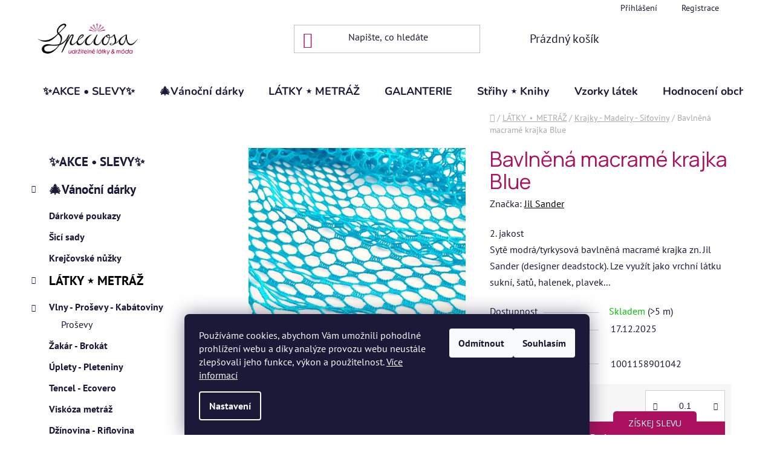

--- FILE ---
content_type: text/html; charset=utf-8
request_url: https://www.speciosa.eu/bavlnena-macrame-krajka-blue/
body_size: 40467
content:
<!doctype html><html lang="cs" dir="ltr" class="header-background-light external-fonts-loaded"><head><meta charset="utf-8" /><meta name="viewport" content="width=device-width,initial-scale=1" /><title>Bavlněná macramé krajka Blue | Speciosa e-shop</title><link rel="preconnect" href="https://cdn.myshoptet.com" /><link rel="dns-prefetch" href="https://cdn.myshoptet.com" /><link rel="preload" href="https://cdn.myshoptet.com/prj/dist/master/cms/libs/jquery/jquery-1.11.3.min.js" as="script" /><link href="https://cdn.myshoptet.com/prj/dist/master/cms/templates/frontend_templates/shared/css/font-face/pt-sans.css" rel="stylesheet"><link href="https://cdn.myshoptet.com/prj/dist/master/cms/templates/frontend_templates/shared/css/font-face/nunito.css" rel="stylesheet"><link href="https://cdn.myshoptet.com/prj/dist/master/shop/dist/font-shoptet-13.css.3c47e30adfa2e9e2683b.css" rel="stylesheet"><script>
dataLayer = [];
dataLayer.push({'shoptet' : {
    "pageId": 925,
    "pageType": "productDetail",
    "currency": "CZK",
    "currencyInfo": {
        "decimalSeparator": ",",
        "exchangeRate": 1,
        "priceDecimalPlaces": 2,
        "symbol": "K\u010d",
        "symbolLeft": 0,
        "thousandSeparator": " "
    },
    "language": "cs",
    "projectId": 500434,
    "product": {
        "id": 214,
        "guid": "92278030-f30e-11ec-a85d-ecf4bbd5fcf2",
        "hasVariants": false,
        "codes": [
            {
                "code": 1001158901042,
                "quantity": "> 5",
                "stocks": [
                    {
                        "id": "ext",
                        "quantity": "> 5"
                    }
                ]
            }
        ],
        "code": "1001158901042",
        "name": "Bavln\u011bn\u00e1 macram\u00e9 krajka Blue",
        "appendix": "",
        "weight": 0,
        "manufacturer": "Jil Sander",
        "manufacturerGuid": "1F066F5889E762B8993EC6FAC013A242",
        "currentCategory": "L\u00e1tky v metr\u00e1\u017ei | Krajky - krajkovina, madeiry, s\u00ed\u0165oviny",
        "currentCategoryGuid": "ca95357b-9b91-11ec-9c66-246e96436e9c",
        "defaultCategory": "L\u00e1tky v metr\u00e1\u017ei | Krajky - krajkovina, madeiry, s\u00ed\u0165oviny",
        "defaultCategoryGuid": "ca95357b-9b91-11ec-9c66-246e96436e9c",
        "currency": "CZK",
        "priceWithVat": 520
    },
    "stocks": [
        {
            "id": "ext",
            "title": "Sklad",
            "isDeliveryPoint": 0,
            "visibleOnEshop": 1
        }
    ],
    "cartInfo": {
        "id": null,
        "freeShipping": false,
        "freeShippingFrom": 0,
        "leftToFreeGift": {
            "formattedPrice": "0 K\u010d",
            "priceLeft": 0
        },
        "freeGift": false,
        "leftToFreeShipping": {
            "priceLeft": 0,
            "dependOnRegion": 0,
            "formattedPrice": "0 K\u010d"
        },
        "discountCoupon": [],
        "getNoBillingShippingPrice": {
            "withoutVat": 0,
            "vat": 0,
            "withVat": 0
        },
        "cartItems": [],
        "taxMode": "ORDINARY"
    },
    "cart": [],
    "customer": {
        "priceRatio": 1,
        "priceListId": 1,
        "groupId": null,
        "registered": false,
        "mainAccount": false
    }
}});
dataLayer.push({'cookie_consent' : {
    "marketing": "denied",
    "analytics": "denied"
}});
document.addEventListener('DOMContentLoaded', function() {
    shoptet.consent.onAccept(function(agreements) {
        if (agreements.length == 0) {
            return;
        }
        dataLayer.push({
            'cookie_consent' : {
                'marketing' : (agreements.includes(shoptet.config.cookiesConsentOptPersonalisation)
                    ? 'granted' : 'denied'),
                'analytics': (agreements.includes(shoptet.config.cookiesConsentOptAnalytics)
                    ? 'granted' : 'denied')
            },
            'event': 'cookie_consent'
        });
    });
});
</script>
<meta property="og:type" content="website"><meta property="og:site_name" content="speciosa.eu"><meta property="og:url" content="https://www.speciosa.eu/bavlnena-macrame-krajka-blue/"><meta property="og:title" content="Bavlněná macramé krajka Blue | Speciosa e-shop"><meta name="author" content="Speciosa.eu ❤ Vaše oáza šicích pokladů"><meta name="web_author" content="Shoptet.cz"><meta name="dcterms.rightsHolder" content="www.speciosa.eu"><meta name="robots" content="index,follow"><meta property="og:image" content="https://cdn.myshoptet.com/usr/www.speciosa.eu/user/shop/big/214-1_bavlnena-macrame-krajka-sitovina-latka-metraz-speciosa-eshop-2.jpg?685949c9"><meta property="og:description" content="100% bavlněná macramé krajka v metráži obzvláštní každý oděv. Lze využít jako vrchní látku sukní, šatů, halenek, plavek, kabelek, kalhot či dekorací."><meta name="description" content="100% bavlněná macramé krajka v metráži obzvláštní každý oděv. Lze využít jako vrchní látku sukní, šatů, halenek, plavek, kabelek, kalhot či dekorací."><meta property="product:price:amount" content="520"><meta property="product:price:currency" content="CZK"><style>:root {--color-primary: #000000;--color-primary-h: 0;--color-primary-s: 0%;--color-primary-l: 0%;--color-primary-hover: #D9D9D9;--color-primary-hover-h: 0;--color-primary-hover-s: 0%;--color-primary-hover-l: 85%;--color-secondary: #D9D9D9;--color-secondary-h: 0;--color-secondary-s: 0%;--color-secondary-l: 85%;--color-secondary-hover: #D9D9D9;--color-secondary-hover-h: 0;--color-secondary-hover-s: 0%;--color-secondary-hover-l: 85%;--color-tertiary: #0F0F0F;--color-tertiary-h: 0;--color-tertiary-s: 0%;--color-tertiary-l: 6%;--color-tertiary-hover: #D9D9D9;--color-tertiary-hover-h: 0;--color-tertiary-hover-s: 0%;--color-tertiary-hover-l: 85%;--color-header-background: #ffffff;--template-font: "PT Sans";--template-headings-font: "Nunito";--header-background-url: none;--cookies-notice-background: #1A1937;--cookies-notice-color: #F8FAFB;--cookies-notice-button-hover: #f5f5f5;--cookies-notice-link-hover: #27263f;--templates-update-management-preview-mode-content: "Náhled aktualizací šablony je aktivní pro váš prohlížeč."}</style>
    
    <link href="https://cdn.myshoptet.com/prj/dist/master/shop/dist/main-13.less.d70c8006d3db0b67762c.css" rel="stylesheet" />
            <link href="https://cdn.myshoptet.com/prj/dist/master/shop/dist/mobile-header-v1-13.less.629f2f48911e67d0188c.css" rel="stylesheet" />
    
    <script>var shoptet = shoptet || {};</script>
    <script src="https://cdn.myshoptet.com/prj/dist/master/shop/dist/main-3g-header.js.05f199e7fd2450312de2.js"></script>
<!-- User include --><!-- api 427(81) html code header -->
<link rel="stylesheet" href="https://cdn.myshoptet.com/usr/api2.dklab.cz/user/documents/_doplnky/instagram/500434/21/500434_21.css" type="text/css" /><style>
        :root {
            --dklab-instagram-header-color: #AB115E;  
            --dklab-instagram-header-background: #DDDDDD;  
            --dklab-instagram-font-weight: 700;
            --dklab-instagram-font-size: 120%;
            --dklab-instagram-logoUrl: url(https://cdn.myshoptet.com/usr/api2.dklab.cz/user/documents/_doplnky/instagram/img/logo-duha.png); 
            --dklab-instagram-logo-size-width: 25px;
            --dklab-instagram-logo-size-height: 25px;                        
            --dklab-instagram-hover-content: 0;                        
            --dklab-instagram-padding: 0px;                        
            --dklab-instagram-border-color: #888888;
            
        }
        </style>
<!-- api 608(256) html code header -->
<link rel="stylesheet" href="https://cdn.myshoptet.com/usr/api2.dklab.cz/user/documents/_doplnky/bannery/500434/1808/500434_1808.css" type="text/css" /><style>
        :root {
            --dklab-bannery-b-hp-padding: 15px;
            --dklab-bannery-b-hp-box-padding: 0px;
            --dklab-bannery-b-hp-big-screen: 33.333%;
            --dklab-bannery-b-hp-medium-screen: 33.333%;
            --dklab-bannery-b-hp-small-screen: 33.333%;
            --dklab-bannery-b-hp-tablet-screen: 33.333%;
            --dklab-bannery-b-hp-mobile-screen: 100%;

            --dklab-bannery-i-hp-icon-color: #000000;
            --dklab-bannery-i-hp-color: #000000;
            --dklab-bannery-i-hp-background: #ffffff;            
            
            --dklab-bannery-i-d-icon-color: #000000;
            --dklab-bannery-i-d-color: #000000;
            --dklab-bannery-i-d-background: #ffffff;


            --dklab-bannery-i-hp-w-big-screen: 4;
            --dklab-bannery-i-hp-w-medium-screen: 4;
            --dklab-bannery-i-hp-w-small-screen: 4;
            --dklab-bannery-i-hp-w-tablet-screen: 4;
            --dklab-bannery-i-hp-w-mobile-screen: 2;
            
            --dklab-bannery-i-d-w-big-screen: 4;
            --dklab-bannery-i-d-w-medium-screen: 4;
            --dklab-bannery-i-d-w-small-screen: 4;
            --dklab-bannery-i-d-w-tablet-screen: 4;
            --dklab-bannery-i-d-w-mobile-screen: 2;

        }</style>
<!-- api 1004(637) html code header -->
<script>
                /* Ellity */      
                /* Compatibility */
                     
      window.mehub = window.mehub || {};
      window.mehub.bonus = {
        businessId: 'c627045c-2396-4ec8-8642-586c5ecc8f21',
        addonId: '93ab0e62-e21f-4344-9728-92148100c6c5'
      }
    
                /* Latest */
                           
      window.ellity = window.ellity || {};
      window.ellity.bonus = {
        businessId: 'c627045c-2396-4ec8-8642-586c5ecc8f21',
        addonId: '93ab0e62-e21f-4344-9728-92148100c6c5'
      }
    
                /* Extensions */
                
                </script>
<!-- api 473(125) html code header -->

                <style>
                    #order-billing-methods .radio-wrapper[data-guid="84f67ce9-9b1f-11ed-adb3-246e96436e9c"]:not(.cggooglepay), #order-billing-methods .radio-wrapper[data-guid="3455e2ac-0f0d-11ed-adb3-246e96436e9c"]:not(.cgapplepay) {
                        display: none;
                    }
                </style>
                <script type="text/javascript">
                    document.addEventListener('DOMContentLoaded', function() {
                        if (getShoptetDataLayer('pageType') === 'billingAndShipping') {
                            
                try {
                    if (window.ApplePaySession && window.ApplePaySession.canMakePayments()) {
                        document.querySelector('#order-billing-methods .radio-wrapper[data-guid="3455e2ac-0f0d-11ed-adb3-246e96436e9c"]').classList.add('cgapplepay');
                    }
                } catch (err) {} 
            
                            
                const cgBaseCardPaymentMethod = {
                        type: 'CARD',
                        parameters: {
                            allowedAuthMethods: ["PAN_ONLY", "CRYPTOGRAM_3DS"],
                            allowedCardNetworks: [/*"AMEX", "DISCOVER", "INTERAC", "JCB",*/ "MASTERCARD", "VISA"]
                        }
                };
                
                function cgLoadScript(src, callback)
                {
                    var s,
                        r,
                        t;
                    r = false;
                    s = document.createElement('script');
                    s.type = 'text/javascript';
                    s.src = src;
                    s.onload = s.onreadystatechange = function() {
                        if ( !r && (!this.readyState || this.readyState == 'complete') )
                        {
                            r = true;
                            callback();
                        }
                    };
                    t = document.getElementsByTagName('script')[0];
                    t.parentNode.insertBefore(s, t);
                } 
                
                function cgGetGoogleIsReadyToPayRequest() {
                    return Object.assign(
                        {},
                        {
                            apiVersion: 2,
                            apiVersionMinor: 0
                        },
                        {
                            allowedPaymentMethods: [cgBaseCardPaymentMethod]
                        }
                    );
                }

                function onCgGooglePayLoaded() {
                    let paymentsClient = new google.payments.api.PaymentsClient({environment: 'PRODUCTION'});
                    paymentsClient.isReadyToPay(cgGetGoogleIsReadyToPayRequest()).then(function(response) {
                        if (response.result) {
                            document.querySelector('#order-billing-methods .radio-wrapper[data-guid="84f67ce9-9b1f-11ed-adb3-246e96436e9c"]').classList.add('cggooglepay');	 	 	 	 	 
                        }
                    })
                    .catch(function(err) {});
                }
                
                cgLoadScript('https://pay.google.com/gp/p/js/pay.js', onCgGooglePayLoaded);
            
                        }
                    });
                </script> 
                
<!-- api 605(253) html code header -->
<style>
    /*.nf-v2 .message, .nf-v2 div.message {
        visibility: hidden;
    }*/
</style>
<script>
    var shoptetakNotificationsSettings={"useRoundingCorners":true,"useNotificationGradient":false,"useLongNotificationGradient":false,"darkMode":false,"notificationsActivation":true,"notificationsPosition":"bottom-left","notificationsEffect":"slide"};

    var body=document.getElementsByTagName("body")[0];
    const root = document.documentElement;

    if (shoptetakNotificationsSettings.notificationsActivation) {
        root.classList.add("nf-v2");

        if (shoptetakNotificationsSettings.useRoundingCorners) {
            root.classList.add("st-nf-rounding-corners");
        }
        if (shoptetakNotificationsSettings.useNotificationGradient) {
            root.classList.add("st-nf-notification-gradient");
        }
        if (shoptetakNotificationsSettings.useLongNotificationGradient) {
            root.classList.add("st-nf-long-gradient");
        }
        if (shoptetakNotificationsSettings.darkMode) {
            root.classList.add("st-nf-dark-mode");
        }
        if (shoptetakNotificationsSettings.notificationsPosition) {
            if (shoptetakNotificationsSettings.notificationsPosition === 'bottom-left') {
                root.classList.add("st-nf-bleft");
            }
            if (shoptetakNotificationsSettings.notificationsPosition === 'bottom-right') {
                root.classList.add("st-nf-bright");
            }
            if (shoptetakNotificationsSettings.notificationsPosition === 'top-left') {
                root.classList.add("st-nf-tleft");
            }
            if (shoptetakNotificationsSettings.notificationsPosition === 'top-right') {
                root.classList.add("st-nf-tright");
            }
        }
        if (shoptetakNotificationsSettings.notificationsEffect) {
            if (shoptetakNotificationsSettings.notificationsEffect === 'slide') {
                root.classList.add("st-nf-slide");
            }
            if (shoptetakNotificationsSettings.notificationsEffect === 'fade') {
                root.classList.add("st-nf-fade");
            }
            if (shoptetakNotificationsSettings.notificationsEffect === 'zoom') {
                root.classList.add("st-nf-zoom");
            }
        }
    }

    function init() {
        if (document.getElementsByClassName("template-04").length) {
            document.getElementsByTagName('html')[0].classList.add("nf-templ-04");
        }
    }
    /* for Mozilla/Opera9 */
    if (document.addEventListener) {
        document.addEventListener("DOMContentLoaded", init, false);
    }
    /* for Internet Explorer */
    /*@cc_on @*/
    /*@if (@_win32)
      document.write("<script id=__ie_onload defer src=javascript:void(0)><\/script>");
      var script = document.getElementById("__ie_onload");
      script.onreadystatechange = function() {
        if (this.readyState == "complete") {
          init(); // call the onload handler
        }
      };
    /*@end @*/

    /* for Safari */
    if (/WebKit/i.test(navigator.userAgent)) { // sniff
        var _timer = setInterval(function () {
            if (/loaded|complete/.test(document.readyState)) {
                init(); // call the onload handler
            }
        }, 10);
    }

    /* for other browsers */
    window.onload = init;
</script>

<!-- service 427(81) html code header -->
<link rel="stylesheet" href="https://cdn.myshoptet.com/usr/api2.dklab.cz/user/documents/_doplnky/instagram/font/instagramplus.css" type="text/css" />

<!-- service 605(253) html code header -->
<link rel="stylesheet" href="https://cdn.myshoptet.com/usr/shoptet.tomashlad.eu/user/documents/extras/notifications-v2/screen.min.css?v=26"/>

<!-- service 608(256) html code header -->
<link rel="stylesheet" href="https://cdn.myshoptet.com/usr/api.dklab.cz/user/documents/fontawesome/css/all.css?v=1.02" type="text/css" />
<!-- service 1004(637) html code header -->
<script src="https://mehub-framework.web.app/main.bundle.js?v=1"></script>
<!-- service 1228(847) html code header -->
<link 
rel="stylesheet" 
href="https://cdn.myshoptet.com/usr/dmartini.myshoptet.com/user/documents/upload/dmartini/shop_rating/shop_rating.min.css?110"
data-author="Dominik Martini" 
data-author-web="dmartini.cz">
<!-- service 409(63) html code header -->
<style>
#filters h4{cursor:pointer;}[class~=slider-wrapper],[class~=filter-section]{padding-left:0;}#filters h4{padding-left:13.5pt;}[class~=filter-section],[class~=slider-wrapper]{padding-bottom:0 !important;}#filters h4:before{position:absolute;}#filters h4:before{left:0;}[class~=filter-section],[class~=slider-wrapper]{padding-right:0;}#filters h4{padding-bottom:9pt;}#filters h4{padding-right:13.5pt;}#filters > .slider-wrapper,[class~=slider-wrapper] > div,.filter-sections form,[class~=slider-wrapper][class~=filter-section] > div,.razeni > form{display:none;}#filters h4:before,#filters .otevreny h4:before{content:"\e911";}#filters h4{padding-top:9pt;}[class~=filter-section],[class~=slider-wrapper]{padding-top:0 !important;}[class~=filter-section]{border-top-width:0 !important;}[class~=filter-section]{border-top-style:none !important;}[class~=filter-section]{border-top-color:currentColor !important;}#filters .otevreny h4:before,#filters h4:before{font-family:shoptet;}#filters h4{position:relative;}#filters h4{margin-left:0 !important;}[class~=filter-section]{border-image:none !important;}#filters h4{margin-bottom:0 !important;}#filters h4{margin-right:0 !important;}#filters h4{margin-top:0 !important;}#filters h4{border-top-width:.0625pc;}#filters h4{border-top-style:solid;}#filters h4{border-top-color:#e0e0e0;}[class~=slider-wrapper]{max-width:none;}[class~=otevreny] form,.slider-wrapper.otevreny > div,[class~=slider-wrapper][class~=otevreny] > div,.otevreny form{display:block;}#filters h4{border-image:none;}[class~=param-filter-top]{margin-bottom:.9375pc;}[class~=otevreny] form{margin-bottom:15pt;}[class~=slider-wrapper]{color:inherit;}#filters .otevreny h4:before{-webkit-transform:rotate(180deg);}[class~=slider-wrapper],#filters h4:before{background:none;}#filters h4:before{-webkit-transform:rotate(90deg);}#filters h4:before{-moz-transform:rotate(90deg);}[class~=param-filter-top] form{display:block !important;}#filters h4:before{-o-transform:rotate(90deg);}#filters h4:before{-ms-transform:rotate(90deg);}#filters h4:before{transform:rotate(90deg);}#filters h4:before{font-size:.104166667in;}#filters .otevreny h4:before{-moz-transform:rotate(180deg);}#filters .otevreny h4:before{-o-transform:rotate(180deg);}#filters h4:before{top:36%;}#filters .otevreny h4:before{-ms-transform:rotate(180deg);}#filters h4:before{height:auto;}#filters h4:before{width:auto;}#filters .otevreny h4:before{transform:rotate(180deg);}
@media screen and (max-width: 767px) {
.param-filter-top{padding-top: 15px;}
}
#content .filters-wrapper > div:first-of-type, #footer .filters-wrapper > div:first-of-type {text-align: left;}
.template-11.one-column-body .content .filter-sections{padding-top: 15px; padding-bottom: 15px;}
</style>
<!-- service 1462(1076) html code header -->
<link rel="stylesheet" href="https://cdn.myshoptet.com/usr/webotvurci.myshoptet.com/user/documents/plugin-product-interconnection/css/all.min.css?v=27"> 
<!-- service 1701(1285) html code header -->
<link rel="stylesheet" href="https://cdn.myshoptet.com/usr/apollo.jakubtursky.sk/user/documents/assets/product-label/main.css?v=42">


<style>
.p-image-wrapper > .flags-extra,
.lSSlideWrapper > .flags-extra,
.lSSlideWrapper .flag.flag-discount,
.p-image .flag.flag-discount,
.p-detail-info .flag.flag-action,
.product .flag.flag-discount{
	opacity: 0;
}
</style>
<!-- service 417(71) html code header -->
<style>
@media screen and (max-width: 767px) {
body.sticky-mobile:not(.paxio-merkur):not(.venus) .dropdown {display: none !important;}
body.sticky-mobile:not(.paxio-merkur):not(.venus) .languagesMenu{right: 98px; position: absolute;}
body.sticky-mobile:not(.paxio-merkur):not(.venus) .languagesMenu .caret{display: none !important;}
body.sticky-mobile:not(.paxio-merkur):not(.venus) .languagesMenu.open .languagesMenu__content {display: block;right: 0;left: auto;}
.template-12 #header .site-name {max-width: 40% !important;}
}
@media screen and (-ms-high-contrast: active), (-ms-high-contrast: none) {
.template-12 #header {position: fixed; width: 100%;}
.template-12 #content-wrapper.content-wrapper{padding-top: 80px;}
}
.sticky-mobile #header-image{display: none;}
@media screen and (max-width: 640px) {
.template-04.sticky-mobile #header-cart{position: fixed;top: 3px;right: 92px;}
.template-04.sticky-mobile #header-cart::before {font-size: 32px;}
.template-04.sticky-mobile #header-cart strong{display: none;}
}
@media screen and (min-width: 641px) {
.dklabGarnet #main-wrapper {overflow: visible !important;}
}
.dklabGarnet.sticky-mobile #logo img {top: 0 !important;}
@media screen and (min-width: 768px){
.top-navigation-bar .site-name {display: none;}
}
/*NOVÁ VERZE MOBILNÍ HLAVIČKY*/
@media screen and (max-width: 767px){
.scrolled-down body:not(.ordering-process):not(.search-window-visible) .top-navigation-bar {transform: none !important;}
.scrolled-down body:not(.ordering-process):not(.search-window-visible) #header .site-name {transform: none !important;}
.scrolled-down body:not(.ordering-process):not(.search-window-visible) #header .cart-count {transform: none !important;}
.scrolled-down #header {transform: none !important;}

body.template-11.mobile-header-version-1:not(.paxio-merkur):not(.venus) .top-navigation-bar .site-name{display: none !important;}
body.template-11.mobile-header-version-1:not(.paxio-merkur):not(.venus) #header .cart-count {top: -39px !important;position: absolute !important;}
.template-11.sticky-mobile.mobile-header-version-1 .responsive-tools > a[data-target="search"] {visibility: visible;}
.template-12.mobile-header-version-1 #header{position: fixed !important;}
.template-09.mobile-header-version-1.sticky-mobile .top-nav .subnav-left {visibility: visible;}
}

/*Disco*/
@media screen and (min-width: 768px){
.template-13:not(.jupiter) #header, .template-14 #header{position: sticky;top: 0;z-index: 8;}
.template-14.search-window-visible #header{z-index: 9999;}
body.navigation-hovered::before {z-index: 7;}
/*
.template-13 .top-navigation-bar{z-index: 10000;}
.template-13 .popup-widget {z-index: 10001;}
*/
.scrolled .template-13 #header, .scrolled .template-14 #header{box-shadow: 0 2px 10px rgba(0,0,0,0.1);}
.search-focused::before{z-index: 8;}
.top-navigation-bar{z-index: 9;position: relative;}
.paxio-merkur.top-navigation-menu-visible #header .search-form .form-control {z-index: 1;}
.paxio-merkur.top-navigation-menu-visible .search-form::before {z-index: 1;}
.scrolled .popup-widget.cart-widget {position: fixed;top: 68px !important;}

/* MERKUR */
.paxio-merkur.sticky-mobile.template-11 #oblibeneBtn{line-height: 70px !important;}
}


/* VENUS */
@media screen and (min-width: 768px){
.venus.sticky-mobile:not(.ordering-process) #header {position: fixed !important;width: 100%;transform: none !important;translate: none !important;box-shadow: 0 2px 10px rgba(0,0,0,0.1);visibility: visible !important;opacity: 1 !important;}
.venus.sticky-mobile:not(.ordering-process) .overall-wrapper{padding-top: 160px;}
.venus.sticky-mobile.type-index:not(.ordering-process) .overall-wrapper{padding-top: 85px;}
.venus.sticky-mobile:not(.ordering-process) #content-wrapper.content-wrapper {padding-top: 0 !important;}
}
@media screen and (max-width: 767px){
.template-14 .top-navigation-bar > .site-name{display: none !important;}
.template-14 #header .header-top .header-top-wrapper .site-name{margin: 0;}
}
/* JUPITER */
@media screen and (max-width: 767px){
.scrolled-down body.jupiter:not(.ordering-process):not(.search-window-visible) #header .site-name {-webkit-transform: translateX(-50%) !important;transform: translateX(-50%) !important;}
}
@media screen and (min-width: 768px){
.jupiter.sticky-header #header::after{display: none;}
.jupiter.sticky-header #header{position: fixed; top: 0; width: 100%;z-index: 99;}
.jupiter.sticky-header.ordering-process #header{position: relative;}
.jupiter.sticky-header .overall-wrapper{padding-top: 182px;}
.jupiter.sticky-header.ordering-process .overall-wrapper{padding-top: 0;}
.jupiter.sticky-header #header .header-top {height: 80px;}
}
</style>
<!-- service 421(75) html code header -->
<style>
body:not(.template-07):not(.template-09):not(.template-10):not(.template-11):not(.template-12):not(.template-13):not(.template-14) #return-to-top i::before {content: 'a';}
#return-to-top i:before {content: '\e911';}
#return-to-top {
z-index: 99999999;
    position: fixed;
    bottom: 45px;
    right: 20px;
background: rgba(0, 0, 0, 0.7);
    width: 50px;
    height: 50px;
    display: block;
    text-decoration: none;
    -webkit-border-radius: 35px;
    -moz-border-radius: 35px;
    border-radius: 35px;
    display: none;
    -webkit-transition: all 0.3s linear;
    -moz-transition: all 0.3s ease;
    -ms-transition: all 0.3s ease;
    -o-transition: all 0.3s ease;
    transition: all 0.3s ease;
}
#return-to-top i {color: #fff;margin: -10px 0 0 -10px;position: relative;left: 50%;top: 50%;font-size: 19px;-webkit-transition: all 0.3s ease;-moz-transition: all 0.3s ease;-ms-transition: all 0.3s ease;-o-transition: all 0.3s ease;transition: all 0.3s ease;height: 20px;width: 20px;text-align: center;display: block;font-style: normal;}
#return-to-top:hover {
    background: rgba(0, 0, 0, 0.9);
}
#return-to-top:hover i {
    color: #fff;
}
.icon-chevron-up::before {
font-weight: bold;
}
.ordering-process #return-to-top{display: none !important;}
</style>
<!-- service 1908(1473) html code header -->
<script type="text/javascript">
    var eshop = {
        'host': 'www.speciosa.eu',
        'projectId': 500434,
        'template': 'Disco',
        'lang': 'cs',
    };
</script>

<link href="https://cdn.myshoptet.com/usr/honzabartos.myshoptet.com/user/documents/style.css?v=275" rel="stylesheet"/>
<script src="https://cdn.myshoptet.com/usr/honzabartos.myshoptet.com/user/documents/script.js?v=261" type="text/javascript"></script>

<style>
.up-callout {
    background-color: rgba(33, 150, 243, 0.1); /* Soft info blue with transparency */
    border: 1px solid rgba(33, 150, 243, 0.3); /* Subtle blue border */
    border-radius: 8px; /* Rounded corners */
    padding: 15px 20px; /* Comfortable padding */
    box-shadow: 0 2px 5px rgba(0, 0, 0, 0.1); /* Subtle shadow for depth */
    max-width: 600px; /* Optional: Limits width for readability */
    margin: 20px auto; /* Centers the box with some spacing */
}

.up-callout p {
    margin: 0; /* Removes default paragraph margin */
    color: #333; /* Dark text for contrast */
    font-size: 16px; /* Readable font size */
    line-height: 1.5; /* Improves readability */
}
</style>
<!-- project html code header -->
<link rel="apple-touch-icon" sizes="180x180" href="user/documents/apple-touch-icon.png">
<link rel="icon" type="image/png" sizes="32x32" href="user/documents/favicon-32x32b.png">
<link rel="icon" type="image/png" sizes="16x16" href="user/documents/favicon-16x16b.png">
<link rel="manifest" href="user/documents/site.webmanifest">
<link rel="mask-icon" href="user/documents/safari-pinned-tab.svg" color="#5bbad5">
<link rel="shortcut icon" href="user/documents/favicon.ico">

<link rel="preconnect" href="https://fonts.googleapis.com"> 
<link rel="preconnect" href="https://fonts.gstatic.com" crossorigin> 
<link href="https://fonts.googleapis.com/css2?family=Manrope:wght@400&display=swap" rel="stylesheet">

<meta name="msapplication-TileColor" content="#da532c">
<meta name="msapplication-config" content="user/documents/browserconfig.xml">
<meta name="theme-color" content="#ffffff">

<meta name="google-site-verification" content="cBOlY6XQvZcEApM0REmYDpQOiFuYXaAnOLL1bwIqRMI" />
<meta name="p:domain_verify" content="4fed23972f3e315658b5e7384832aac6"/>
<meta name="facebook-domain-verification" content="pugadqhfr6m2te1ycp1cvxs7rpy6xl" />

<script>function loadScript(a){var b=document.getElementsByTagName("head")[0],c=document.createElement("script");c.type="text/javascript",c.src="https://tracker.metricool.com/resources/be.js",c.onreadystatechange=a,c.onload=a,b.appendChild(c)}loadScript(function(){beTracker.t({hash:"6520103e93e14159aa2c050e7f73ced8"})});</script>

<!-- Štefan Mazáň -->
<link id='SMstyle1' href="/user/documents/SMupravy/dist/css/main.min.css?v=8" data-author-name='Štefan Mazáň' data-author-email='stefan(a)izora.cz' data-author-website='upravy.shop' rel="stylesheet" />

<!-- Hodnoceni Obchodu - úprava barvy v nastavení doplňku -->
<style data-addon="Hodnocení obchodu+" data-author="Dominik Martini">
    #hodnoceniobchodu .vote-wrap:not(.admin-response .vote-wrap),
    .id--51 #content .vote-wrap:not(.admin-response .vote-wrap),
    .template-14.id--51 .rate-wrapper:not(.admin-response .vote-wrap) {
      background-color: #fff7e6 !important;
      border: 0px solid #d8dad9 !important;
      border-radius: 0px !important;
    }
    #hodnoceniobchodu .shop-stat-all a {
      background-color: #ab115e !important;
      color: #ffffff !important;
      border-radius: 0px !important;
    }
    #hodnoceniobchodu .shop-stat-all a:hover {
      background-color: #666666 !important;
      color: #ffffff !important;
    }
    .stars .star.is-active:hover, .stars .star.star-half:before, .stars .star.star-on:before, .icon-starHalf-before, .icon-starOn-before, .product-ratings .icon-starOff-before:hover, .product-ratings .star-off:hover, .star.star-half, .star.star-on, .rate-average,
    .tursky-apollo .rate-wrapper.unveil-wrapper .rate-list .stars span.star-off::before {
        color: #d1046b !important;
    }
</style>
<!-- /User include --><link rel="canonical" href="https://www.speciosa.eu/bavlnena-macrame-krajka-blue/" />    <script>
        var _hwq = _hwq || [];
        _hwq.push(['setKey', '28594B87C849B8457FD32EEBA289C640']);
        _hwq.push(['setTopPos', '200']);
        _hwq.push(['showWidget', '22']);
        (function() {
            var ho = document.createElement('script');
            ho.src = 'https://cz.im9.cz/direct/i/gjs.php?n=wdgt&sak=28594B87C849B8457FD32EEBA289C640';
            var s = document.getElementsByTagName('script')[0]; s.parentNode.insertBefore(ho, s);
        })();
    </script>
<script>!function(){var t={9196:function(){!function(){var t=/\[object (Boolean|Number|String|Function|Array|Date|RegExp)\]/;function r(r){return null==r?String(r):(r=t.exec(Object.prototype.toString.call(Object(r))))?r[1].toLowerCase():"object"}function n(t,r){return Object.prototype.hasOwnProperty.call(Object(t),r)}function e(t){if(!t||"object"!=r(t)||t.nodeType||t==t.window)return!1;try{if(t.constructor&&!n(t,"constructor")&&!n(t.constructor.prototype,"isPrototypeOf"))return!1}catch(t){return!1}for(var e in t);return void 0===e||n(t,e)}function o(t,r,n){this.b=t,this.f=r||function(){},this.d=!1,this.a={},this.c=[],this.e=function(t){return{set:function(r,n){u(c(r,n),t.a)},get:function(r){return t.get(r)}}}(this),i(this,t,!n);var e=t.push,o=this;t.push=function(){var r=[].slice.call(arguments,0),n=e.apply(t,r);return i(o,r),n}}function i(t,n,o){for(t.c.push.apply(t.c,n);!1===t.d&&0<t.c.length;){if("array"==r(n=t.c.shift()))t:{var i=n,a=t.a;if("string"==r(i[0])){for(var f=i[0].split("."),s=f.pop(),p=(i=i.slice(1),0);p<f.length;p++){if(void 0===a[f[p]])break t;a=a[f[p]]}try{a[s].apply(a,i)}catch(t){}}}else if("function"==typeof n)try{n.call(t.e)}catch(t){}else{if(!e(n))continue;for(var l in n)u(c(l,n[l]),t.a)}o||(t.d=!0,t.f(t.a,n),t.d=!1)}}function c(t,r){for(var n={},e=n,o=t.split("."),i=0;i<o.length-1;i++)e=e[o[i]]={};return e[o[o.length-1]]=r,n}function u(t,o){for(var i in t)if(n(t,i)){var c=t[i];"array"==r(c)?("array"==r(o[i])||(o[i]=[]),u(c,o[i])):e(c)?(e(o[i])||(o[i]={}),u(c,o[i])):o[i]=c}}window.DataLayerHelper=o,o.prototype.get=function(t){var r=this.a;t=t.split(".");for(var n=0;n<t.length;n++){if(void 0===r[t[n]])return;r=r[t[n]]}return r},o.prototype.flatten=function(){this.b.splice(0,this.b.length),this.b[0]={},u(this.a,this.b[0])}}()}},r={};function n(e){var o=r[e];if(void 0!==o)return o.exports;var i=r[e]={exports:{}};return t[e](i,i.exports,n),i.exports}n.n=function(t){var r=t&&t.__esModule?function(){return t.default}:function(){return t};return n.d(r,{a:r}),r},n.d=function(t,r){for(var e in r)n.o(r,e)&&!n.o(t,e)&&Object.defineProperty(t,e,{enumerable:!0,get:r[e]})},n.o=function(t,r){return Object.prototype.hasOwnProperty.call(t,r)},function(){"use strict";n(9196)}()}();</script>    <!-- Global site tag (gtag.js) - Google Analytics -->
    <script async src="https://www.googletagmanager.com/gtag/js?id=G-K33JMJ1JNH"></script>
    <script>
        
        window.dataLayer = window.dataLayer || [];
        function gtag(){dataLayer.push(arguments);}
        

                    console.debug('default consent data');

            gtag('consent', 'default', {"ad_storage":"denied","analytics_storage":"denied","ad_user_data":"denied","ad_personalization":"denied","wait_for_update":500});
            dataLayer.push({
                'event': 'default_consent'
            });
        
        gtag('js', new Date());

        
                gtag('config', 'G-K33JMJ1JNH', {"groups":"GA4","send_page_view":false,"content_group":"productDetail","currency":"CZK","page_language":"cs"});
        
        
        
        
        
        
                    gtag('event', 'page_view', {"send_to":"GA4","page_language":"cs","content_group":"productDetail","currency":"CZK"});
        
                gtag('set', 'currency', 'CZK');

        gtag('event', 'view_item', {
            "send_to": "UA",
            "items": [
                {
                    "id": "1001158901042",
                    "name": "Bavln\u011bn\u00e1 macram\u00e9 krajka Blue",
                    "category": "L\u00e1tky v metr\u00e1\u017ei \/ Krajky - krajkovina, madeiry, s\u00ed\u0165oviny",
                                        "brand": "Jil Sander",
                                                            "price": 429.75
                }
            ]
        });
        
        
        
        
        
                    gtag('event', 'view_item', {"send_to":"GA4","page_language":"cs","content_group":"productDetail","value":429.75,"currency":"CZK","items":[{"item_id":"1001158901042","item_name":"Bavln\u011bn\u00e1 macram\u00e9 krajka Blue","item_brand":"Jil Sander","item_category":"L\u00e1tky v metr\u00e1\u017ei","item_category2":"Krajky - krajkovina, madeiry, s\u00ed\u0165oviny","price":429.75,"quantity":1,"index":0}]});
        
        
        
        
        
        
        
        document.addEventListener('DOMContentLoaded', function() {
            if (typeof shoptet.tracking !== 'undefined') {
                for (var id in shoptet.tracking.bannersList) {
                    gtag('event', 'view_promotion', {
                        "send_to": "UA",
                        "promotions": [
                            {
                                "id": shoptet.tracking.bannersList[id].id,
                                "name": shoptet.tracking.bannersList[id].name,
                                "position": shoptet.tracking.bannersList[id].position
                            }
                        ]
                    });
                }
            }

            shoptet.consent.onAccept(function(agreements) {
                if (agreements.length !== 0) {
                    console.debug('gtag consent accept');
                    var gtagConsentPayload =  {
                        'ad_storage': agreements.includes(shoptet.config.cookiesConsentOptPersonalisation)
                            ? 'granted' : 'denied',
                        'analytics_storage': agreements.includes(shoptet.config.cookiesConsentOptAnalytics)
                            ? 'granted' : 'denied',
                                                                                                'ad_user_data': agreements.includes(shoptet.config.cookiesConsentOptPersonalisation)
                            ? 'granted' : 'denied',
                        'ad_personalization': agreements.includes(shoptet.config.cookiesConsentOptPersonalisation)
                            ? 'granted' : 'denied',
                        };
                    console.debug('update consent data', gtagConsentPayload);
                    gtag('consent', 'update', gtagConsentPayload);
                    dataLayer.push(
                        { 'event': 'update_consent' }
                    );
                }
            });
        });
    </script>
<script>
    (function(t, r, a, c, k, i, n, g) { t['ROIDataObject'] = k;
    t[k]=t[k]||function(){ (t[k].q=t[k].q||[]).push(arguments) },t[k].c=i;n=r.createElement(a),
    g=r.getElementsByTagName(a)[0];n.async=1;n.src=c;g.parentNode.insertBefore(n,g)
    })(window, document, 'script', '//www.heureka.cz/ocm/sdk.js?source=shoptet&version=2&page=product_detail', 'heureka', 'cz');

    heureka('set_user_consent', 0);
</script>
</head><body class="desktop id-925 in-krajky-a-madeiry-metraz template-13 type-product type-detail multiple-columns-body columns-mobile-2 columns-3 smart-labels-active ums_forms_redesign--off ums_a11y_category_page--on ums_discussion_rating_forms--off ums_flags_display_unification--off ums_a11y_login--off mobile-header-version-1"><noscript>
    <style>
        #header {
            padding-top: 0;
            position: relative !important;
            top: 0;
        }
        .header-navigation {
            position: relative !important;
        }
        .overall-wrapper {
            margin: 0 !important;
        }
        body:not(.ready) {
            visibility: visible !important;
        }
    </style>
    <div class="no-javascript">
        <div class="no-javascript__title">Musíte změnit nastavení vašeho prohlížeče</div>
        <div class="no-javascript__text">Podívejte se na: <a href="https://www.google.com/support/bin/answer.py?answer=23852">Jak povolit JavaScript ve vašem prohlížeči</a>.</div>
        <div class="no-javascript__text">Pokud používáte software na blokování reklam, může být nutné povolit JavaScript z této stránky.</div>
        <div class="no-javascript__text">Děkujeme.</div>
    </div>
</noscript>

        <div id="fb-root"></div>
        <script>
            window.fbAsyncInit = function() {
                FB.init({
//                    appId            : 'your-app-id',
                    autoLogAppEvents : true,
                    xfbml            : true,
                    version          : 'v19.0'
                });
            };
        </script>
        <script async defer crossorigin="anonymous" src="https://connect.facebook.net/cs_CZ/sdk.js"></script>    <div class="siteCookies siteCookies--bottom siteCookies--dark js-siteCookies" role="dialog" data-testid="cookiesPopup" data-nosnippet>
        <div class="siteCookies__form">
            <div class="siteCookies__content">
                <div class="siteCookies__text">
                    Používáme cookies, abychom Vám umožnili pohodlné prohlížení webu a díky analýze provozu webu neustále zlepšovali jeho funkce, výkon a použitelnost. <a href="https://500434.myshoptet.com/cookies/" target="_blank" rel="noopener noreferrer">Více informací</a>
                </div>
                <p class="siteCookies__links">
                    <button class="siteCookies__link js-cookies-settings" aria-label="Nastavení cookies" data-testid="cookiesSettings">Nastavení</button>
                </p>
            </div>
            <div class="siteCookies__buttonWrap">
                                    <button class="siteCookies__button js-cookiesConsentSubmit" value="reject" aria-label="Odmítnout cookies" data-testid="buttonCookiesReject">Odmítnout</button>
                                <button class="siteCookies__button js-cookiesConsentSubmit" value="all" aria-label="Přijmout cookies" data-testid="buttonCookiesAccept">Souhlasím</button>
            </div>
        </div>
        <script>
            document.addEventListener("DOMContentLoaded", () => {
                const siteCookies = document.querySelector('.js-siteCookies');
                document.addEventListener("scroll", shoptet.common.throttle(() => {
                    const st = document.documentElement.scrollTop;
                    if (st > 1) {
                        siteCookies.classList.add('siteCookies--scrolled');
                    } else {
                        siteCookies.classList.remove('siteCookies--scrolled');
                    }
                }, 100));
            });
        </script>
    </div>
<a href="#content" class="skip-link sr-only">Přejít na obsah</a><div class="overall-wrapper"><div class="user-action"><div class="container"><div class="user-action-in"><div class="user-action-login popup-widget login-widget"><div class="popup-widget-inner"><h2 id="loginHeading">Přihlášení k vašemu účtu</h2><div id="customerLogin"><form action="/action/Customer/Login/" method="post" id="formLoginIncluded" class="csrf-enabled formLogin" data-testid="formLogin"><input type="hidden" name="referer" value="" /><div class="form-group"><div class="input-wrapper email js-validated-element-wrapper no-label"><input type="email" name="email" class="form-control" autofocus placeholder="E-mailová adresa (např. jan@novak.cz)" data-testid="inputEmail" autocomplete="email" required /></div></div><div class="form-group"><div class="input-wrapper password js-validated-element-wrapper no-label"><input type="password" name="password" class="form-control" placeholder="Heslo" data-testid="inputPassword" autocomplete="current-password" required /><span class="no-display">Nemůžete vyplnit toto pole</span><input type="text" name="surname" value="" class="no-display" /></div></div><div class="form-group"><div class="login-wrapper"><button type="submit" class="btn btn-secondary btn-text btn-login" data-testid="buttonSubmit">Přihlásit se</button><div class="password-helper"><a href="/registrace/" data-testid="signup" rel="nofollow">Nová registrace</a><a href="/klient/zapomenute-heslo/" rel="nofollow">Zapomenuté heslo</a></div></div></div><div class="social-login-buttons"><div class="social-login-buttons-divider"><span>nebo</span></div><div class="form-group"><a href="/action/Social/login/?provider=Facebook" class="login-btn facebook" rel="nofollow"><span class="login-facebook-icon"></span><strong>Přihlásit se přes Facebook</strong></a></div><div class="form-group"><a href="/action/Social/login/?provider=Google" class="login-btn google" rel="nofollow"><span class="login-google-icon"></span><strong>Přihlásit se přes Google</strong></a></div><div class="form-group"><a href="/action/Social/login/?provider=Seznam" class="login-btn seznam" rel="nofollow"><span class="login-seznam-icon"></span><strong>Přihlásit se přes Seznam</strong></a></div></div></form>
</div></div></div>
    <div id="cart-widget" class="user-action-cart popup-widget cart-widget loader-wrapper" data-testid="popupCartWidget" role="dialog" aria-hidden="true">
        <div class="popup-widget-inner cart-widget-inner place-cart-here">
            <div class="loader-overlay">
                <div class="loader"></div>
            </div>
        </div>
    </div>
</div>
</div></div><div class="top-navigation-bar" data-testid="topNavigationBar">

    <div class="container">

                
        <div class="top-navigation-tools">
                        <a href="/login/?backTo=%2Fbavlnena-macrame-krajka-blue%2F" class="top-nav-button top-nav-button-login primary login toggle-window" data-target="login" data-testid="signin" rel="nofollow"><span>Přihlášení</span></a>
    <a href="/registrace/" class="top-nav-button top-nav-button-register" data-testid="headerSignup">Registrace</a>
        </div>

    </div>

</div>
<header id="header">
        <div class="header-top">
            <div class="container navigation-wrapper header-top-wrapper">
                <div class="site-name"><a href="/" data-testid="linkWebsiteLogo"><img src="https://cdn.myshoptet.com/usr/www.speciosa.eu/user/logos/speciosa-logo-web-v2-550x206_1.png" alt="Speciosa.eu ❤ Vaše oáza šicích pokladů" fetchpriority="low" /></a></div>                <div class="search" itemscope itemtype="https://schema.org/WebSite">
                    <meta itemprop="headline" content="Krajky - krajkovina, madeiry, síťoviny"/><meta itemprop="url" content="https://www.speciosa.eu"/><meta itemprop="text" content="100% bavlněná macramé krajka v metráži obzvláštní každý oděv. Lze využít jako vrchní látku sukní, šatů, halenek, plavek, kabelek, kalhot či dekorací."/>                    <form action="/action/ProductSearch/prepareString/" method="post"
    id="formSearchForm" class="search-form compact-form js-search-main"
    itemprop="potentialAction" itemscope itemtype="https://schema.org/SearchAction" data-testid="searchForm">
    <fieldset>
        <meta itemprop="target"
            content="https://www.speciosa.eu/vyhledavani/?string={string}"/>
        <input type="hidden" name="language" value="cs"/>
        
            
    <span class="search-input-icon" aria-hidden="true"></span>

<input
    type="search"
    name="string"
        class="query-input form-control search-input js-search-input"
    placeholder="Napište, co hledáte"
    autocomplete="off"
    required
    itemprop="query-input"
    aria-label="Vyhledávání"
    data-testid="searchInput"
>
            <button type="submit" class="btn btn-default search-button" data-testid="searchBtn">Hledat</button>
        
    </fieldset>
</form>
                </div>
                <div class="navigation-buttons">
                    <a href="#" class="toggle-window" data-target="search" data-testid="linkSearchIcon"><span class="sr-only">Hledat</span></a>
                        
    <a href="/kosik/" class="btn btn-icon toggle-window cart-count" data-target="cart" data-hover="true" data-redirect="true" data-testid="headerCart" rel="nofollow" aria-haspopup="dialog" aria-expanded="false" aria-controls="cart-widget">
        
                <span class="sr-only">Nákupní košík</span>
        
            <span class="cart-price visible-lg-inline-block" data-testid="headerCartPrice">
                                    Prázdný košík                            </span>
        
    
            </a>
                    <a href="#" class="toggle-window" data-target="navigation" data-testid="hamburgerMenu"></a>
                </div>
            </div>
        </div>
        <div class="header-bottom">
            <div class="container navigation-wrapper header-bottom-wrapper js-navigation-container">
                <nav id="navigation" aria-label="Hlavní menu" data-collapsible="true"><div class="navigation-in menu"><ul class="menu-level-1" role="menubar" data-testid="headerMenuItems"><li class="menu-item-1341" role="none"><a href="/akce-slevy/" data-testid="headerMenuItem" role="menuitem" aria-expanded="false"><b>✨AKCE • SLEVY✨</b></a></li>
<li class="menu-item-1314 ext" role="none"><a href="/vanocni-darky-latky-metraz-galanterie/" data-testid="headerMenuItem" role="menuitem" aria-haspopup="true" aria-expanded="false"><b>🎄Vánoční dárky</b><span class="submenu-arrow"></span></a><ul class="menu-level-2" aria-label="🎄Vánoční dárky" tabindex="-1" role="menu"><li class="menu-item-1332" role="none"><a href="/metraz-galanterie-darkove-poukazy/" class="menu-image" data-testid="headerMenuItem" tabindex="-1" aria-hidden="true"><img src="data:image/svg+xml,%3Csvg%20width%3D%22140%22%20height%3D%22100%22%20xmlns%3D%22http%3A%2F%2Fwww.w3.org%2F2000%2Fsvg%22%3E%3C%2Fsvg%3E" alt="" aria-hidden="true" width="140" height="100"  data-src="https://cdn.myshoptet.com/usr/www.speciosa.eu/user/categories/thumb/voucher_vanocni_kouzlo_v2.png" fetchpriority="low" /></a><div><a href="/metraz-galanterie-darkove-poukazy/" data-testid="headerMenuItem" role="menuitem"><span>Dárkové poukazy</span></a>
                        </div></li><li class="menu-item-1335" role="none"><a href="/vanocni-darky-galanterie-sici-sady/" class="menu-image" data-testid="headerMenuItem" tabindex="-1" aria-hidden="true"><img src="data:image/svg+xml,%3Csvg%20width%3D%22140%22%20height%3D%22100%22%20xmlns%3D%22http%3A%2F%2Fwww.w3.org%2F2000%2Fsvg%22%3E%3C%2Fsvg%3E" alt="" aria-hidden="true" width="140" height="100"  data-src="https://cdn.myshoptet.com/usr/www.speciosa.eu/user/categories/thumb/00_img_1300.jpg" fetchpriority="low" /></a><div><a href="/vanocni-darky-galanterie-sici-sady/" data-testid="headerMenuItem" role="menuitem"><span>Šicí sady</span></a>
                        </div></li><li class="menu-item-1338" role="none"><a href="/vanocni-darky-galanterie-krejcovske-nuzky/" class="menu-image" data-testid="headerMenuItem" tabindex="-1" aria-hidden="true"><img src="data:image/svg+xml,%3Csvg%20width%3D%22140%22%20height%3D%22100%22%20xmlns%3D%22http%3A%2F%2Fwww.w3.org%2F2000%2Fsvg%22%3E%3C%2Fsvg%3E" alt="" aria-hidden="true" width="140" height="100"  data-src="https://cdn.myshoptet.com/usr/www.speciosa.eu/user/categories/thumb/00_img_1271.jpg" fetchpriority="low" /></a><div><a href="/vanocni-darky-galanterie-krejcovske-nuzky/" data-testid="headerMenuItem" role="menuitem"><span>Krejčovské nůžky</span></a>
                        </div></li></ul></li>
<li class="menu-item-706 ext" role="none"><a href="/latky-metraz/" data-testid="headerMenuItem" role="menuitem" aria-haspopup="true" aria-expanded="false"><b>LÁTKY ⋆ METRÁŽ</b><span class="submenu-arrow"></span></a><ul class="menu-level-2" aria-label="LÁTKY ⋆ METRÁŽ" tabindex="-1" role="menu"><li class="menu-item-916 has-third-level" role="none"><a href="/vlnene-kabatoviny-flause-metraz/" class="menu-image" data-testid="headerMenuItem" tabindex="-1" aria-hidden="true"><img src="data:image/svg+xml,%3Csvg%20width%3D%22140%22%20height%3D%22100%22%20xmlns%3D%22http%3A%2F%2Fwww.w3.org%2F2000%2Fsvg%22%3E%3C%2Fsvg%3E" alt="" aria-hidden="true" width="140" height="100"  data-src="https://cdn.myshoptet.com/usr/www.speciosa.eu/user/categories/thumb/80-vlneny-flaus-kabatovina-orange-speciosa-metraz-1.jpg" fetchpriority="low" /></a><div><a href="/vlnene-kabatoviny-flause-metraz/" data-testid="headerMenuItem" role="menuitem"><span>Vlny - Proševy - Kabátoviny</span></a>
                                                    <ul class="menu-level-3" role="menu">
                                                                    <li class="menu-item-1317" role="none">
                                        <a href="/latky-metraz-prosevy-prosivane-latky/" data-testid="headerMenuItem" role="menuitem">
                                            Proševy</a>                                    </li>
                                                            </ul>
                        </div></li><li class="menu-item-892" role="none"><a href="/metraz-zakar-brokat-vysivane-latky/" class="menu-image" data-testid="headerMenuItem" tabindex="-1" aria-hidden="true"><img src="data:image/svg+xml,%3Csvg%20width%3D%22140%22%20height%3D%22100%22%20xmlns%3D%22http%3A%2F%2Fwww.w3.org%2F2000%2Fsvg%22%3E%3C%2Fsvg%3E" alt="" aria-hidden="true" width="140" height="100"  data-src="https://cdn.myshoptet.com/usr/www.speciosa.eu/user/categories/thumb/__ak__r-sat__n-leskl__-tyrkys-kostka-metr____-speciosa-1.jpg" fetchpriority="low" /></a><div><a href="/metraz-zakar-brokat-vysivane-latky/" data-testid="headerMenuItem" role="menuitem"><span>Žakár - Brokát</span></a>
                        </div></li><li class="menu-item-937" role="none"><a href="/pleteniny-uplety-metraz/" class="menu-image" data-testid="headerMenuItem" tabindex="-1" aria-hidden="true"><img src="data:image/svg+xml,%3Csvg%20width%3D%22140%22%20height%3D%22100%22%20xmlns%3D%22http%3A%2F%2Fwww.w3.org%2F2000%2Fsvg%22%3E%3C%2Fsvg%3E" alt="" aria-hidden="true" width="140" height="100"  data-src="https://cdn.myshoptet.com/usr/www.speciosa.eu/user/categories/thumb/latka_metraz_modrobily_uplet_stripes_speciosa_detail.jpg" fetchpriority="low" /></a><div><a href="/pleteniny-uplety-metraz/" data-testid="headerMenuItem" role="menuitem"><span>Úplety - Pleteniny</span></a>
                        </div></li><li class="menu-item-955" role="none"><a href="/tencel--lyocell--ecovero/" class="menu-image" data-testid="headerMenuItem" tabindex="-1" aria-hidden="true"><img src="data:image/svg+xml,%3Csvg%20width%3D%22140%22%20height%3D%22100%22%20xmlns%3D%22http%3A%2F%2Fwww.w3.org%2F2000%2Fsvg%22%3E%3C%2Fsvg%3E" alt="" aria-hidden="true" width="140" height="100"  data-src="https://cdn.myshoptet.com/usr/www.speciosa.eu/user/categories/thumb/eko_viskoza_kv__ty_painted_latky_metraz_speciosa_eshop_4.jpg" fetchpriority="low" /></a><div><a href="/tencel--lyocell--ecovero/" data-testid="headerMenuItem" role="menuitem"><span>Tencel - Ecovero</span></a>
                        </div></li><li class="menu-item-1281" role="none"><a href="/viskoza-latka-metraz/" class="menu-image" data-testid="headerMenuItem" tabindex="-1" aria-hidden="true"><img src="data:image/svg+xml,%3Csvg%20width%3D%22140%22%20height%3D%22100%22%20xmlns%3D%22http%3A%2F%2Fwww.w3.org%2F2000%2Fsvg%22%3E%3C%2Fsvg%3E" alt="" aria-hidden="true" width="140" height="100"  data-src="https://cdn.myshoptet.com/usr/www.speciosa.eu/user/categories/thumb/eko_viskoza_splash_latky_metraz_modra_speciosa_ehsop_1.jpg" fetchpriority="low" /></a><div><a href="/viskoza-latka-metraz/" data-testid="headerMenuItem" role="menuitem"><span>Viskóza metráž</span></a>
                        </div></li><li class="menu-item-901" role="none"><a href="/denim-dzinovina-metraz/" class="menu-image" data-testid="headerMenuItem" tabindex="-1" aria-hidden="true"><img src="data:image/svg+xml,%3Csvg%20width%3D%22140%22%20height%3D%22100%22%20xmlns%3D%22http%3A%2F%2Fwww.w3.org%2F2000%2Fsvg%22%3E%3C%2Fsvg%3E" alt="" aria-hidden="true" width="140" height="100"  data-src="https://cdn.myshoptet.com/usr/www.speciosa.eu/user/categories/thumb/latky-metraz-riflovina-100bavlna-denim-dark-speciosa-2.jpg" fetchpriority="low" /></a><div><a href="/denim-dzinovina-metraz/" data-testid="headerMenuItem" role="menuitem"><span>Džínovina - Riflovina</span></a>
                        </div></li><li class="menu-item-1284" role="none"><a href="/bio-eko-latky-metraz/" class="menu-image" data-testid="headerMenuItem" tabindex="-1" aria-hidden="true"><img src="data:image/svg+xml,%3Csvg%20width%3D%22140%22%20height%3D%22100%22%20xmlns%3D%22http%3A%2F%2Fwww.w3.org%2F2000%2Fsvg%22%3E%3C%2Fsvg%3E" alt="" aria-hidden="true" width="140" height="100"  data-src="https://cdn.myshoptet.com/usr/www.speciosa.eu/user/categories/thumb/bio-ecovero_viskoza_satovka_lavender_latky_metraz_speciosa_latky_v1.jpg" fetchpriority="low" /></a><div><a href="/bio-eko-latky-metraz/" data-testid="headerMenuItem" role="menuitem"><span>Bio látky v metráži</span></a>
                        </div></li><li class="menu-item-886" role="none"><a href="/bavlnene-latky-metraz/" class="menu-image" data-testid="headerMenuItem" tabindex="-1" aria-hidden="true"><img src="data:image/svg+xml,%3Csvg%20width%3D%22140%22%20height%3D%22100%22%20xmlns%3D%22http%3A%2F%2Fwww.w3.org%2F2000%2Fsvg%22%3E%3C%2Fsvg%3E" alt="" aria-hidden="true" width="140" height="100"  data-src="https://cdn.myshoptet.com/usr/www.speciosa.eu/user/categories/thumb/premium-kosilovina-bavlna-motylky-do-obleku-bila-cernohneda--223_poso_j20_005_sz00.jpg" fetchpriority="low" /></a><div><a href="/bavlnene-latky-metraz/" data-testid="headerMenuItem" role="menuitem"><span>Bavlna metráž</span></a>
                        </div></li><li class="menu-item-1278" role="none"><a href="/len-prirodni-metraz-latky/" class="menu-image" data-testid="headerMenuItem" tabindex="-1" aria-hidden="true"><img src="data:image/svg+xml,%3Csvg%20width%3D%22140%22%20height%3D%22100%22%20xmlns%3D%22http%3A%2F%2Fwww.w3.org%2F2000%2Fsvg%22%3E%3C%2Fsvg%3E" alt="" aria-hidden="true" width="140" height="100"  data-src="https://cdn.myshoptet.com/usr/www.speciosa.eu/user/categories/thumb/latka-na-kosile-kosilovina-kostkovana-len-lemon-speciosa-2.jpg" fetchpriority="low" /></a><div><a href="/len-prirodni-metraz-latky/" data-testid="headerMenuItem" role="menuitem"><span>Len metráž</span></a>
                        </div></li><li class="menu-item-943" role="none"><a href="/satenove-latky-metraz/" class="menu-image" data-testid="headerMenuItem" tabindex="-1" aria-hidden="true"><img src="data:image/svg+xml,%3Csvg%20width%3D%22140%22%20height%3D%22100%22%20xmlns%3D%22http%3A%2F%2Fwww.w3.org%2F2000%2Fsvg%22%3E%3C%2Fsvg%3E" alt="" aria-hidden="true" width="140" height="100"  data-src="https://cdn.myshoptet.com/usr/www.speciosa.eu/user/categories/thumb/viskozovy_kepr_bily_zlaty_ctverce_latky_metraz_speciosa_eshop_4.jpg" fetchpriority="low" /></a><div><a href="/satenove-latky-metraz/" data-testid="headerMenuItem" role="menuitem"><span>Satény</span></a>
                        </div></li><li class="menu-item-925 active" role="none"><a href="/krajky-a-madeiry-metraz/" class="menu-image" data-testid="headerMenuItem" tabindex="-1" aria-hidden="true"><img src="data:image/svg+xml,%3Csvg%20width%3D%22140%22%20height%3D%22100%22%20xmlns%3D%22http%3A%2F%2Fwww.w3.org%2F2000%2Fsvg%22%3E%3C%2Fsvg%3E" alt="" aria-hidden="true" width="140" height="100"  data-src="https://cdn.myshoptet.com/usr/www.speciosa.eu/user/categories/thumb/bavlnena_sitovina_macrame_bezova_latka_metraz_speciosa_eshop_4.jpg" fetchpriority="low" /></a><div><a href="/krajky-a-madeiry-metraz/" data-testid="headerMenuItem" role="menuitem"><span>Krajky - Madeiry - Síťoviny</span></a>
                        </div></li><li class="menu-item-931" role="none"><a href="/organzy-a-tyly-metraz/" class="menu-image" data-testid="headerMenuItem" tabindex="-1" aria-hidden="true"><img src="data:image/svg+xml,%3Csvg%20width%3D%22140%22%20height%3D%22100%22%20xmlns%3D%22http%3A%2F%2Fwww.w3.org%2F2000%2Fsvg%22%3E%3C%2Fsvg%3E" alt="" aria-hidden="true" width="140" height="100"  data-src="https://cdn.myshoptet.com/usr/www.speciosa.eu/user/categories/thumb/bavlneny-batist-satovka-halenkovina-metraz-speciosa-eshop-12.jpg" fetchpriority="low" /></a><div><a href="/organzy-a-tyly-metraz/" data-testid="headerMenuItem" role="menuitem"><span>Šifony - Tyly - Organzy</span></a>
                        </div></li><li class="menu-item-940" role="none"><a href="/podsivka-metraz/" class="menu-image" data-testid="headerMenuItem" tabindex="-1" aria-hidden="true"><img src="data:image/svg+xml,%3Csvg%20width%3D%22140%22%20height%3D%22100%22%20xmlns%3D%22http%3A%2F%2Fwww.w3.org%2F2000%2Fsvg%22%3E%3C%2Fsvg%3E" alt="" aria-hidden="true" width="140" height="100"  data-src="https://cdn.myshoptet.com/usr/www.speciosa.eu/user/categories/thumb/viskozovy_kepr_zebra_metraz_speciosa_2.jpg" fetchpriority="low" /></a><div><a href="/podsivka-metraz/" data-testid="headerMenuItem" role="menuitem"><span>Podšívky</span></a>
                        </div></li><li class="menu-item-904" role="none"><a href="/efektni-latky-metraz/" class="menu-image" data-testid="headerMenuItem" tabindex="-1" aria-hidden="true"><img src="data:image/svg+xml,%3Csvg%20width%3D%22140%22%20height%3D%22100%22%20xmlns%3D%22http%3A%2F%2Fwww.w3.org%2F2000%2Fsvg%22%3E%3C%2Fsvg%3E" alt="" aria-hidden="true" width="140" height="100"  data-src="https://cdn.myshoptet.com/usr/www.speciosa.eu/user/categories/thumb/zakar_bavlna_metalicky_leskly_red_latky_metraz_speciosa_eshop_6-1.jpg" fetchpriority="low" /></a><div><a href="/efektni-latky-metraz/" data-testid="headerMenuItem" role="menuitem"><span>Efektní - Společenské látky</span></a>
                        </div></li><li class="menu-item-862" role="none"><a href="/basic-latky-metraz/" class="menu-image" data-testid="headerMenuItem" tabindex="-1" aria-hidden="true"><img src="data:image/svg+xml,%3Csvg%20width%3D%22140%22%20height%3D%22100%22%20xmlns%3D%22http%3A%2F%2Fwww.w3.org%2F2000%2Fsvg%22%3E%3C%2Fsvg%3E" alt="" aria-hidden="true" width="140" height="100"  data-src="https://cdn.myshoptet.com/usr/www.speciosa.eu/user/categories/thumb/ecovero-viskoza-satovka-halenkovina-solid-cream-metraz-speciosa-10.jpg" fetchpriority="low" /></a><div><a href="/basic-latky-metraz/" data-testid="headerMenuItem" role="menuitem"><span>Metráž pro BASIC šatník</span></a>
                        </div></li><li class="menu-item-853 has-third-level" role="none"><a href="/odevni-latky-metraz/" class="menu-image" data-testid="headerMenuItem" tabindex="-1" aria-hidden="true"><img src="data:image/svg+xml,%3Csvg%20width%3D%22140%22%20height%3D%22100%22%20xmlns%3D%22http%3A%2F%2Fwww.w3.org%2F2000%2Fsvg%22%3E%3C%2Fsvg%3E" alt="" aria-hidden="true" width="140" height="100"  data-src="https://cdn.myshoptet.com/usr/www.speciosa.eu/user/categories/thumb/viskoza_popelin_satovka_cervena_grenade_latky_metraz_speciosa_eshop_3.jpg" fetchpriority="low" /></a><div><a href="/odevni-latky-metraz/" data-testid="headerMenuItem" role="menuitem"><span>Oděvní látky - dle oděvu</span></a>
                                                    <ul class="menu-level-3" role="menu">
                                                                    <li class="menu-item-913" role="none">
                                        <a href="/halenkoviny-metraz/" data-testid="headerMenuItem" role="menuitem">
                                            Halenkoviny</a>,                                    </li>
                                                                    <li class="menu-item-952" role="none">
                                        <a href="/satovky-metraz/" data-testid="headerMenuItem" role="menuitem">
                                            Látky na šaty</a>,                                    </li>
                                                                    <li class="menu-item-922" role="none">
                                        <a href="/kosilovina-latka-metraz/" data-testid="headerMenuItem" role="menuitem">
                                            Košiloviny</a>,                                    </li>
                                                                    <li class="menu-item-919" role="none">
                                        <a href="/metraz-kabatoviny-latky-bundy-saka/" data-testid="headerMenuItem" role="menuitem">
                                            Látky na bundy, kabáty, blejzry</a>,                                    </li>
                                                                    <li class="menu-item-1120" role="none">
                                        <a href="/latky-na-kalhoty-metraz/" data-testid="headerMenuItem" role="menuitem">
                                            Látky na kalhoty</a>,                                    </li>
                                                                    <li class="menu-item-898" role="none">
                                        <a href="/cerno-bile-latky-metraz/" data-testid="headerMenuItem" role="menuitem">
                                            Černo-bílé látky</a>,                                    </li>
                                                                    <li class="menu-item-934" role="none">
                                        <a href="/plavkovina-metraz/" data-testid="headerMenuItem" role="menuitem">
                                            Plavkovina</a>,                                    </li>
                                                                    <li class="menu-item-1308" role="none">
                                        <a href="/metraz-latky-volnocasove-obleceni-leginy-tricka-mikiny-teplaky/" data-testid="headerMenuItem" role="menuitem">
                                            Látky na volný čas</a>,                                    </li>
                                                                    <li class="menu-item-1311" role="none">
                                        <a href="/latky-metraz-sportovni-obleceni/" data-testid="headerMenuItem" role="menuitem">
                                            Látky na sportovní oblečení</a>                                    </li>
                                                            </ul>
                        </div></li><li class="menu-item-1299" role="none"><a href="/latky-metraz-zbytky-latek/" class="menu-image" data-testid="headerMenuItem" tabindex="-1" aria-hidden="true"><img src="data:image/svg+xml,%3Csvg%20width%3D%22140%22%20height%3D%22100%22%20xmlns%3D%22http%3A%2F%2Fwww.w3.org%2F2000%2Fsvg%22%3E%3C%2Fsvg%3E" alt="" aria-hidden="true" width="140" height="100"  data-src="https://cdn.myshoptet.com/usr/www.speciosa.eu/user/categories/thumb/bavlnena_kapsovina_platno_prouzky_bezove_latky_metraz_speciosa_eshop_1.jpg" fetchpriority="low" /></a><div><a href="/latky-metraz-zbytky-latek/" data-testid="headerMenuItem" role="menuitem"><span>Zbytky látek</span></a>
                        </div></li><li class="menu-item-1302 has-third-level" role="none"><a href="/metraz-latky-2-jakost/" class="menu-image" data-testid="headerMenuItem" tabindex="-1" aria-hidden="true"><img src="data:image/svg+xml,%3Csvg%20width%3D%22140%22%20height%3D%22100%22%20xmlns%3D%22http%3A%2F%2Fwww.w3.org%2F2000%2Fsvg%22%3E%3C%2Fsvg%3E" alt="" aria-hidden="true" width="140" height="100"  data-src="https://cdn.myshoptet.com/usr/www.speciosa.eu/user/categories/thumb/latka_metraz_batist_polka_dot_khaki_speciosa_1.jpg" fetchpriority="low" /></a><div><a href="/metraz-latky-2-jakost/" data-testid="headerMenuItem" role="menuitem"><span>Metráž 2. jakost</span></a>
                                                    <ul class="menu-level-3" role="menu">
                                                                    <li class="menu-item-1305" role="none">
                                        <a href="/metraz-krajky-sitoviny-madeiry-2-jakost/" data-testid="headerMenuItem" role="menuitem">
                                            Krajky, madeiry, síťoviny 2. jakost</a>                                    </li>
                                                            </ul>
                        </div></li></ul></li>
<li class="menu-item-709 ext" role="none"><a href="/galanterie/" data-testid="headerMenuItem" role="menuitem" aria-haspopup="true" aria-expanded="false"><b>GALANTERIE</b><span class="submenu-arrow"></span></a><ul class="menu-level-2" aria-label="GALANTERIE" tabindex="-1" role="menu"><li class="menu-item-1347" role="none"><a href="/siti-galanterie-krejcovske-pomucky/" class="menu-image" data-testid="headerMenuItem" tabindex="-1" aria-hidden="true"><img src="data:image/svg+xml,%3Csvg%20width%3D%22140%22%20height%3D%22100%22%20xmlns%3D%22http%3A%2F%2Fwww.w3.org%2F2000%2Fsvg%22%3E%3C%2Fsvg%3E" alt="" aria-hidden="true" width="140" height="100"  data-src="https://cdn.myshoptet.com/prj/dist/master/cms/templates/frontend_templates/00/img/folder.svg" fetchpriority="low" /></a><div><a href="/siti-galanterie-krejcovske-pomucky/" data-testid="headerMenuItem" role="menuitem"><span>Krejčovské pomůcky</span></a>
                        </div></li><li class="menu-item-772 has-third-level" role="none"><a href="/nuzky--radla--paradla/" class="menu-image" data-testid="headerMenuItem" tabindex="-1" aria-hidden="true"><img src="data:image/svg+xml,%3Csvg%20width%3D%22140%22%20height%3D%22100%22%20xmlns%3D%22http%3A%2F%2Fwww.w3.org%2F2000%2Fsvg%22%3E%3C%2Fsvg%3E" alt="" aria-hidden="true" width="140" height="100"  data-src="https://cdn.myshoptet.com/usr/www.speciosa.eu/user/categories/thumb/krejcovske_nuzky_galanterie_speciosa_eshop_v1.jpg" fetchpriority="low" /></a><div><a href="/nuzky--radla--paradla/" data-testid="headerMenuItem" role="menuitem"><span>Krejčovské nůžky</span></a>
                                                    <ul class="menu-level-3" role="menu">
                                                                    <li class="menu-item-1212" role="none">
                                        <a href="/profesionalni-krejcovske-nuzky-velke/" data-testid="headerMenuItem" role="menuitem">
                                            Krejčovské nůžky velké</a>,                                    </li>
                                                                    <li class="menu-item-1215" role="none">
                                        <a href="/male-krejcovske-nuzky-vysivaci-jemne/" data-testid="headerMenuItem" role="menuitem">
                                            Šicí nůžky malé</a>,                                    </li>
                                                                    <li class="menu-item-1221" role="none">
                                        <a href="/galanterie-sidla-radla-derovacky/" data-testid="headerMenuItem" role="menuitem">
                                            Šídla ⋆ Rádla ⋆ Děrovačky</a>,                                    </li>
                                                                    <li class="menu-item-1218" role="none">
                                        <a href="/galanterie-paradla-svu/" data-testid="headerMenuItem" role="menuitem">
                                            Páradla</a>                                    </li>
                                                            </ul>
                        </div></li><li class="menu-item-1287 has-third-level" role="none"><a href="/krejcovska-sunka-rukavnik-na-zehleni/" class="menu-image" data-testid="headerMenuItem" tabindex="-1" aria-hidden="true"><img src="data:image/svg+xml,%3Csvg%20width%3D%22140%22%20height%3D%22100%22%20xmlns%3D%22http%3A%2F%2Fwww.w3.org%2F2000%2Fsvg%22%3E%3C%2Fsvg%3E" alt="" aria-hidden="true" width="140" height="100"  data-src="https://cdn.myshoptet.com/usr/www.speciosa.eu/user/categories/thumb/zehlici-polstar-sunka-rukavnik-sada-andel-labut-speciosa-1.jpg" fetchpriority="low" /></a><div><a href="/krejcovska-sunka-rukavnik-na-zehleni/" data-testid="headerMenuItem" role="menuitem"><span>Žehlící pomůcky ⋆  Rukávníky</span></a>
                                                    <ul class="menu-level-3" role="menu">
                                                                    <li class="menu-item-1326" role="none">
                                        <a href="/galanterie-zehlici-krejcovske-sunky/" data-testid="headerMenuItem" role="menuitem">
                                            Krejčovské šunky</a>,                                    </li>
                                                                    <li class="menu-item-1329" role="none">
                                        <a href="/galanterie-zehlici-bochanky-rukavniky/" data-testid="headerMenuItem" role="menuitem">
                                            Rukávníky | Bochánky</a>                                    </li>
                                                            </ul>
                        </div></li><li class="menu-item-1081 has-third-level" role="none"><a href="/vlizeliny-netkane-textilie-vyztuhy/" class="menu-image" data-testid="headerMenuItem" tabindex="-1" aria-hidden="true"><img src="data:image/svg+xml,%3Csvg%20width%3D%22140%22%20height%3D%22100%22%20xmlns%3D%22http%3A%2F%2Fwww.w3.org%2F2000%2Fsvg%22%3E%3C%2Fsvg%3E" alt="" aria-hidden="true" width="140" height="100"  data-src="https://cdn.myshoptet.com/usr/www.speciosa.eu/user/categories/thumb/vlizelin_nazehlovaci_g785_cerny_speciosa_latky_metraz_2.jpg" fetchpriority="low" /></a><div><a href="/vlizeliny-netkane-textilie-vyztuhy/" data-testid="headerMenuItem" role="menuitem"><span>Vlizelíny ⋆ Výztuhy</span></a>
                                                    <ul class="menu-level-3" role="menu">
                                                                    <li class="menu-item-1233" role="none">
                                        <a href="/galanterie-vlizeliny-vyztuhy-metraz/" data-testid="headerMenuItem" role="menuitem">
                                            VLIZELÍNY PLOŠNÉ | NAŽEHLOVACÍ</a>,                                    </li>
                                                                    <li class="menu-item-1236" role="none">
                                        <a href="/galanterie-vlizelinove-prouzky-pasky-vyztuhy/" data-testid="headerMenuItem" role="menuitem">
                                            VLIZELÍNOVÉ PROUŽKY | PÁSKY</a>                                    </li>
                                                            </ul>
                        </div></li><li class="menu-item-739 has-third-level" role="none"><a href="/knofliky/" class="menu-image" data-testid="headerMenuItem" tabindex="-1" aria-hidden="true"><img src="data:image/svg+xml,%3Csvg%20width%3D%22140%22%20height%3D%22100%22%20xmlns%3D%22http%3A%2F%2Fwww.w3.org%2F2000%2Fsvg%22%3E%3C%2Fsvg%3E" alt="" aria-hidden="true" width="140" height="100"  data-src="https://cdn.myshoptet.com/usr/www.speciosa.eu/user/categories/thumb/knoflik-eko-cerveny-15mm-demon-scarlet-speciosa-1.jpg" fetchpriority="low" /></a><div><a href="/knofliky/" data-testid="headerMenuItem" role="menuitem"><span>Knoflíky</span></a>
                                                    <ul class="menu-level-3" role="menu">
                                                                    <li class="menu-item-1267" role="none">
                                        <a href="/galanterie-knofliky-stiskaci-patentky/" data-testid="headerMenuItem" role="menuitem">
                                            STISKACÍ / PATENTKY</a>,                                    </li>
                                                                    <li class="menu-item-1057" role="none">
                                        <a href="/sklenene-knofliky/" data-testid="headerMenuItem" role="menuitem">
                                            SKLENĚNÉ KNOFLÍKY</a>,                                    </li>
                                                                    <li class="menu-item-1069" role="none">
                                        <a href="/eco-friendly-knofliky/" data-testid="headerMenuItem" role="menuitem">
                                            EKO KNOFLÍKY</a>,                                    </li>
                                                                    <li class="menu-item-1054" role="none">
                                        <a href="/kovove-knofliky/" data-testid="headerMenuItem" role="menuitem">
                                            KOVOVÉ KNOFLÍKY</a>,                                    </li>
                                                                    <li class="menu-item-1072" role="none">
                                        <a href="/dizajnove-knofliky/" data-testid="headerMenuItem" role="menuitem">
                                            DIZAJNOVÉ KNOFLÍKY</a>,                                    </li>
                                                                    <li class="menu-item-1123" role="none">
                                        <a href="/plastove-knofliky/" data-testid="headerMenuItem" role="menuitem">
                                            PLASTOVÉ KNOFLÍKY</a>,                                    </li>
                                                                    <li class="menu-item-1075" role="none">
                                        <a href="/knofliky-na-kabat-sako/" data-testid="headerMenuItem" role="menuitem">
                                            KABÁTOVÉ KNOFLÍKY</a>,                                    </li>
                                                                    <li class="menu-item-1063" role="none">
                                        <a href="/perletove-knofliky/" data-testid="headerMenuItem" role="menuitem">
                                            PERLEŤOVÉ KNOFLÍKY</a>,                                    </li>
                                                                    <li class="menu-item-1078" role="none">
                                        <a href="/doprodej-knofliku/" data-testid="headerMenuItem" role="menuitem">
                                            DOPRODEJ KNOFLÍKŮ</a>                                    </li>
                                                            </ul>
                        </div></li><li class="menu-item-1245" role="none"><a href="/galanterie-elasticke-naplety-patenty/" class="menu-image" data-testid="headerMenuItem" tabindex="-1" aria-hidden="true"><img src="data:image/svg+xml,%3Csvg%20width%3D%22140%22%20height%3D%22100%22%20xmlns%3D%22http%3A%2F%2Fwww.w3.org%2F2000%2Fsvg%22%3E%3C%2Fsvg%3E" alt="" aria-hidden="true" width="140" height="100"  data-src="https://cdn.myshoptet.com/usr/www.speciosa.eu/user/categories/thumb/naplety-kategorie-galanterie-speciosa.jpg" fetchpriority="low" /></a><div><a href="/galanterie-elasticke-naplety-patenty/" data-testid="headerMenuItem" role="menuitem"><span>Elastické náplety ⋆ Patenty</span></a>
                        </div></li><li class="menu-item-730 has-third-level" role="none"><a href="/gumy--pruzenky/" class="menu-image" data-testid="headerMenuItem" tabindex="-1" aria-hidden="true"><img src="data:image/svg+xml,%3Csvg%20width%3D%22140%22%20height%3D%22100%22%20xmlns%3D%22http%3A%2F%2Fwww.w3.org%2F2000%2Fsvg%22%3E%3C%2Fsvg%3E" alt="" aria-hidden="true" width="140" height="100"  data-src="https://cdn.myshoptet.com/usr/www.speciosa.eu/user/categories/thumb/pru__enky_gumy_speciosa_menu.jpg" fetchpriority="low" /></a><div><a href="/gumy--pruzenky/" data-testid="headerMenuItem" role="menuitem"><span>Elastické gumy ⋆ Pruženky</span></a>
                                                    <ul class="menu-level-3" role="menu">
                                                                    <li class="menu-item-1168" role="none">
                                        <a href="/galanterie-tenke-gumy-elasticke/" data-testid="headerMenuItem" role="menuitem">
                                            GUMY TENKÉ</a>,                                    </li>
                                                                    <li class="menu-item-1171" role="none">
                                        <a href="/galanterie-siroke-gumy-elasticke/" data-testid="headerMenuItem" role="menuitem">
                                            GUMY ŠIROKÉ</a>                                    </li>
                                                            </ul>
                        </div></li><li class="menu-item-733 has-third-level" role="none"><a href="/kovova-galanterie-2/" class="menu-image" data-testid="headerMenuItem" tabindex="-1" aria-hidden="true"><img src="data:image/svg+xml,%3Csvg%20width%3D%22140%22%20height%3D%22100%22%20xmlns%3D%22http%3A%2F%2Fwww.w3.org%2F2000%2Fsvg%22%3E%3C%2Fsvg%3E" alt="" aria-hidden="true" width="140" height="100"  data-src="https://cdn.myshoptet.com/usr/www.speciosa.eu/user/categories/thumb/kalhotovy_hacek_kovovy_galanterie_speciosa_eshop.jpg" fetchpriority="low" /></a><div><a href="/kovova-galanterie-2/" data-testid="headerMenuItem" role="menuitem"><span>Kovová galanterie</span></a>
                                                    <ul class="menu-level-3" role="menu">
                                                                    <li class="menu-item-1162" role="none">
                                        <a href="/kovove-spony-zapinani/" data-testid="headerMenuItem" role="menuitem">
                                            SPONY A ZAPÍNÁNÍ</a>,                                    </li>
                                                                    <li class="menu-item-1165" role="none">
                                        <a href="/galanterie-kovove-krouzky-koncovky/" data-testid="headerMenuItem" role="menuitem">
                                            KROUŽKY | PRŮVLEKY | KONCOVKY</a>,                                    </li>
                                                                    <li class="menu-item-1254" role="none">
                                        <a href="/kovova-galanterie-stiskaci-knofliky-patentky/" data-testid="headerMenuItem" role="menuitem">
                                            STISKACÍ KNOFLÍKY | PATENTKY</a>                                    </li>
                                                            </ul>
                        </div></li><li class="menu-item-1270" role="none"><a href="/plastova-galanterie-odevni-komponenty/" class="menu-image" data-testid="headerMenuItem" tabindex="-1" aria-hidden="true"><img src="data:image/svg+xml,%3Csvg%20width%3D%22140%22%20height%3D%22100%22%20xmlns%3D%22http%3A%2F%2Fwww.w3.org%2F2000%2Fsvg%22%3E%3C%2Fsvg%3E" alt="" aria-hidden="true" width="140" height="100"  data-src="https://cdn.myshoptet.com/usr/www.speciosa.eu/user/categories/thumb/plastovy-krouzek-odevni-opaskovy-54mm-hnedy-leopard-speciosa-galanterie-1.jpg" fetchpriority="low" /></a><div><a href="/plastova-galanterie-odevni-komponenty/" data-testid="headerMenuItem" role="menuitem"><span>Oděvní komponenty</span></a>
                        </div></li><li class="menu-item-817" role="none"><a href="/tezitka-na-latku/" class="menu-image" data-testid="headerMenuItem" tabindex="-1" aria-hidden="true"><img src="data:image/svg+xml,%3Csvg%20width%3D%22140%22%20height%3D%22100%22%20xmlns%3D%22http%3A%2F%2Fwww.w3.org%2F2000%2Fsvg%22%3E%3C%2Fsvg%3E" alt="" aria-hidden="true" width="140" height="100"  data-src="https://cdn.myshoptet.com/usr/www.speciosa.eu/user/categories/thumb/tezitka-na-latku-150px.jpg" fetchpriority="low" /></a><div><a href="/tezitka-na-latku/" data-testid="headerMenuItem" role="menuitem"><span>Těžítka na látku ⋆ Závaží na střihy</span></a>
                        </div></li><li class="menu-item-802" role="none"><a href="/stuhy/" class="menu-image" data-testid="headerMenuItem" tabindex="-1" aria-hidden="true"><img src="data:image/svg+xml,%3Csvg%20width%3D%22140%22%20height%3D%22100%22%20xmlns%3D%22http%3A%2F%2Fwww.w3.org%2F2000%2Fsvg%22%3E%3C%2Fsvg%3E" alt="" aria-hidden="true" width="140" height="100"  data-src="https://cdn.myshoptet.com/usr/www.speciosa.eu/user/categories/thumb/ozdobny_lemovaci_sikmy_prouzek_cerveny_galanterie_speciosa_eshop_1.jpg" fetchpriority="low" /></a><div><a href="/stuhy/" data-testid="headerMenuItem" role="menuitem"><span>Šikmé proužky ⋆ Stuhy ⋆ Šnůry</span></a>
                        </div></li><li class="menu-item-763" role="none"><a href="/prymky-paspulky-pozamenty/" class="menu-image" data-testid="headerMenuItem" tabindex="-1" aria-hidden="true"><img src="data:image/svg+xml,%3Csvg%20width%3D%22140%22%20height%3D%22100%22%20xmlns%3D%22http%3A%2F%2Fwww.w3.org%2F2000%2Fsvg%22%3E%3C%2Fsvg%3E" alt="" aria-hidden="true" width="140" height="100"  data-src="https://cdn.myshoptet.com/usr/www.speciosa.eu/user/categories/thumb/pozamenty_prymky_ozdoby_galanterie_speciosa_eshop.jpg" fetchpriority="low" /></a><div><a href="/prymky-paspulky-pozamenty/" data-testid="headerMenuItem" role="menuitem"><span>Prýmky ⋆ Paspulky ⋆ Lemovky</span></a>
                        </div></li><li class="menu-item-769 has-third-level" role="none"><a href="/galanterie-nite-prize/" class="menu-image" data-testid="headerMenuItem" tabindex="-1" aria-hidden="true"><img src="data:image/svg+xml,%3Csvg%20width%3D%22140%22%20height%3D%22100%22%20xmlns%3D%22http%3A%2F%2Fwww.w3.org%2F2000%2Fsvg%22%3E%3C%2Fsvg%3E" alt="" aria-hidden="true" width="140" height="100"  data-src="https://cdn.myshoptet.com/usr/www.speciosa.eu/user/categories/thumb/nit___galanterie_speciosa_eshop.jpg" fetchpriority="low" /></a><div><a href="/galanterie-nite-prize/" data-testid="headerMenuItem" role="menuitem"><span>Šicí nitě ⋆ Pletací příze</span></a>
                                                    <ul class="menu-level-3" role="menu">
                                                                    <li class="menu-item-1239" role="none">
                                        <a href="/galanterie-sici-nite-univerzalni/" data-testid="headerMenuItem" role="menuitem">
                                            NITĚ UNIVERZÁLNÍ</a>,                                    </li>
                                                                    <li class="menu-item-1242" role="none">
                                        <a href="/galanterie-sici-nite-stehovaci/" data-testid="headerMenuItem" role="menuitem">
                                            NITĚ STEHOVACÍ</a>                                    </li>
                                                            </ul>
                        </div></li><li class="menu-item-1180" role="none"><a href="/koncovky-brzdicky-komponenty/" class="menu-image" data-testid="headerMenuItem" tabindex="-1" aria-hidden="true"><img src="data:image/svg+xml,%3Csvg%20width%3D%22140%22%20height%3D%22100%22%20xmlns%3D%22http%3A%2F%2Fwww.w3.org%2F2000%2Fsvg%22%3E%3C%2Fsvg%3E" alt="" aria-hidden="true" width="140" height="100"  data-src="https://cdn.myshoptet.com/usr/www.speciosa.eu/user/categories/thumb/kovova-brzdicka-mosaz-old-brass-galanterie-speciosa-2.jpg" fetchpriority="low" /></a><div><a href="/koncovky-brzdicky-komponenty/" data-testid="headerMenuItem" role="menuitem"><span>Koncovky ⋆ Brzdičky</span></a>
                        </div></li><li class="menu-item-778" role="none"><a href="/papir-na-strihy/" class="menu-image" data-testid="headerMenuItem" tabindex="-1" aria-hidden="true"><img src="data:image/svg+xml,%3Csvg%20width%3D%22140%22%20height%3D%22100%22%20xmlns%3D%22http%3A%2F%2Fwww.w3.org%2F2000%2Fsvg%22%3E%3C%2Fsvg%3E" alt="" aria-hidden="true" width="140" height="100"  data-src="https://cdn.myshoptet.com/usr/www.speciosa.eu/user/categories/thumb/papir_strihovy_kopirovaci_galanterie_speciosa_eshop_1.jpg" fetchpriority="low" /></a><div><a href="/papir-na-strihy/" data-testid="headerMenuItem" role="menuitem"><span>Pravítka ⋆ Metry ⋆ Křídy ⋆ Papír na střihy</span></a>
                        </div></li><li class="menu-item-736 has-third-level" role="none"><a href="/jehly-spendliky/" class="menu-image" data-testid="headerMenuItem" tabindex="-1" aria-hidden="true"><img src="data:image/svg+xml,%3Csvg%20width%3D%22140%22%20height%3D%22100%22%20xmlns%3D%22http%3A%2F%2Fwww.w3.org%2F2000%2Fsvg%22%3E%3C%2Fsvg%3E" alt="" aria-hidden="true" width="140" height="100"  data-src="https://cdn.myshoptet.com/usr/www.speciosa.eu/user/categories/thumb/jehly_needles_speciosa_menu.jpg" fetchpriority="low" /></a><div><a href="/jehly-spendliky/" data-testid="headerMenuItem" role="menuitem"><span>Šicí jehly ⋆ Špendlíky</span></a>
                                                    <ul class="menu-level-3" role="menu">
                                                                    <li class="menu-item-1153" role="none">
                                        <a href="/jehly-rucni-siti/" data-testid="headerMenuItem" role="menuitem">
                                            JEHLY RUČNÍ</a>,                                    </li>
                                                                    <li class="menu-item-1156" role="none">
                                        <a href="/jehly-sici-stroj/" data-testid="headerMenuItem" role="menuitem">
                                            JEHLY STROJOVÉ</a>,                                    </li>
                                                                    <li class="menu-item-1258" role="none">
                                        <a href="/galanterie-jehly-spendliky-sklenene/" data-testid="headerMenuItem" role="menuitem">
                                            ŠPENDLÍKY SKLENĚNÉ</a>,                                    </li>
                                                                    <li class="menu-item-1261" role="none">
                                        <a href="/galanterie-jehly-spendliky-kovove/" data-testid="headerMenuItem" role="menuitem">
                                            ŠPENDLÍKY KOVOVÉ</a>,                                    </li>
                                                                    <li class="menu-item-1264" role="none">
                                        <a href="/jehly-spendliky-zaviraci/" data-testid="headerMenuItem" role="menuitem">
                                            ŠPENDLÍKY ZAVÍRACÍ</a>                                    </li>
                                                            </ul>
                        </div></li><li class="menu-item-823" role="none"><a href="/zipy--suche-zipy/" class="menu-image" data-testid="headerMenuItem" tabindex="-1" aria-hidden="true"><img src="data:image/svg+xml,%3Csvg%20width%3D%22140%22%20height%3D%22100%22%20xmlns%3D%22http%3A%2F%2Fwww.w3.org%2F2000%2Fsvg%22%3E%3C%2Fsvg%3E" alt="" aria-hidden="true" width="140" height="100"  data-src="https://cdn.myshoptet.com/usr/www.speciosa.eu/user/categories/thumb/zipy_zdrhovadla_speciosa_detail.jpg" fetchpriority="low" /></a><div><a href="/zipy--suche-zipy/" data-testid="headerMenuItem" role="menuitem"><span>Zipy ⋆ Suché zipy</span></a>
                        </div></li></ul></li>
<li class="menu-item-715 ext" role="none"><a href="/knihy-a-strihy/" data-testid="headerMenuItem" role="menuitem" aria-haspopup="true" aria-expanded="false"><b>Střihy ⋆ Knihy</b><span class="submenu-arrow"></span></a><ul class="menu-level-2" aria-label="Střihy ⋆ Knihy" tabindex="-1" role="menu"><li class="menu-item-721" role="none"><a href="/knihy-a-ucebnice/" class="menu-image" data-testid="headerMenuItem" tabindex="-1" aria-hidden="true"><img src="data:image/svg+xml,%3Csvg%20width%3D%22140%22%20height%3D%22100%22%20xmlns%3D%22http%3A%2F%2Fwww.w3.org%2F2000%2Fsvg%22%3E%3C%2Fsvg%3E" alt="" aria-hidden="true" width="140" height="100"  data-src="https://cdn.myshoptet.com/usr/www.speciosa.eu/user/categories/thumb/kniha-ucebnice-siti-the-sewing-book-merchant-mills-speciosa-5-1.jpg" fetchpriority="low" /></a><div><a href="/knihy-a-ucebnice/" data-testid="headerMenuItem" role="menuitem"><span>KNIHY | UČEBNICE</span></a>
                        </div></li><li class="menu-item-724 has-third-level" role="none"><a href="/strihy/" class="menu-image" data-testid="headerMenuItem" tabindex="-1" aria-hidden="true"><img src="data:image/svg+xml,%3Csvg%20width%3D%22140%22%20height%3D%22100%22%20xmlns%3D%22http%3A%2F%2Fwww.w3.org%2F2000%2Fsvg%22%3E%3C%2Fsvg%3E" alt="" aria-hidden="true" width="140" height="100"  data-src="https://cdn.myshoptet.com/usr/www.speciosa.eu/user/categories/thumb/v1669_a__37471.jpg" fetchpriority="low" /></a><div><a href="/strihy/" data-testid="headerMenuItem" role="menuitem"><span>ŠICÍ STŘIHY</span></a>
                                                    <ul class="menu-level-3" role="menu">
                                                                    <li class="menu-item-1114" role="none">
                                        <a href="/papirove-strihy-na-siti/" data-testid="headerMenuItem" role="menuitem">
                                            Papírové střihy</a>                                    </li>
                                                            </ul>
                        </div></li></ul></li>
<li class="menu-item-718" role="none"><a href="/akce/" data-testid="headerMenuItem" role="menuitem" aria-expanded="false"><b>Akce ⋆ Slevy</b></a></li>
<li class="menu-item-1275" role="none"><a href="/vzorky-latek-na-siti/" data-testid="headerMenuItem" role="menuitem" aria-expanded="false"><b>Vzorky látek</b></a></li>
<li class="menu-item--51" role="none"><a href="/hodnoceni-obchodu/" data-testid="headerMenuItem" role="menuitem" aria-expanded="false"><b>Hodnocení obchodu</b></a></li>
<li class="menu-item-682" role="none"><a href="/inspirace-a-navody/" data-testid="headerMenuItem" role="menuitem" aria-expanded="false"><b>Blog</b></a></li>
<li class="menu-item-29" role="none"><a href="/kontakt/" data-testid="headerMenuItem" role="menuitem" aria-expanded="false"><b>Kontakt</b></a></li>
<li class="menu-item-1051" role="none"><a href="/nas-pribeh/" data-testid="headerMenuItem" role="menuitem" aria-expanded="false"><b>O nás</b></a></li>
<li class="menu-item-1102" role="none"><a href="/skola-siti/" data-testid="headerMenuItem" role="menuitem" aria-expanded="false"><b>Škola šití</b></a></li>
</ul>
    <ul class="navigationActions" role="menu">
                            <li role="none">
                                    <a href="/login/?backTo=%2Fbavlnena-macrame-krajka-blue%2F" rel="nofollow" data-testid="signin" role="menuitem"><span>Přihlášení</span></a>
                            </li>
                        </ul>
</div><span class="navigation-close"></span></nav><div class="menu-helper" data-testid="hamburgerMenu"><span>Více</span></div>
            </div>
        </div>
    </header><!-- / header -->


<div id="content-wrapper" class="container content-wrapper">
    
                                <div class="breadcrumbs navigation-home-icon-wrapper" itemscope itemtype="https://schema.org/BreadcrumbList">
                                                                            <span id="navigation-first" data-basetitle="Speciosa.eu ❤ Vaše oáza šicích pokladů" itemprop="itemListElement" itemscope itemtype="https://schema.org/ListItem">
                <a href="/" itemprop="item" class="navigation-home-icon"><span class="sr-only" itemprop="name">Domů</span></a>
                <span class="navigation-bullet">/</span>
                <meta itemprop="position" content="1" />
            </span>
                                <span id="navigation-1" itemprop="itemListElement" itemscope itemtype="https://schema.org/ListItem">
                <a href="/latky-metraz/" itemprop="item" data-testid="breadcrumbsSecondLevel"><span itemprop="name">LÁTKY ⋆ METRÁŽ</span></a>
                <span class="navigation-bullet">/</span>
                <meta itemprop="position" content="2" />
            </span>
                                <span id="navigation-2" itemprop="itemListElement" itemscope itemtype="https://schema.org/ListItem">
                <a href="/krajky-a-madeiry-metraz/" itemprop="item" data-testid="breadcrumbsSecondLevel"><span itemprop="name">Krajky - Madeiry - Síťoviny</span></a>
                <span class="navigation-bullet">/</span>
                <meta itemprop="position" content="3" />
            </span>
                                            <span id="navigation-3" itemprop="itemListElement" itemscope itemtype="https://schema.org/ListItem" data-testid="breadcrumbsLastLevel">
                <meta itemprop="item" content="https://www.speciosa.eu/bavlnena-macrame-krajka-blue/" />
                <meta itemprop="position" content="4" />
                <span itemprop="name" data-title="Bavlněná macramé krajka Blue">Bavlněná macramé krajka Blue <span class="appendix"></span></span>
            </span>
            </div>
            
    <div class="content-wrapper-in">
                                                <aside class="sidebar sidebar-left"  data-testid="sidebarMenu">
                                                                                                <div class="sidebar-inner">
                                                                                                                                                                        <div class="box box-bg-variant box-categories">    <div class="skip-link__wrapper">
        <span id="categories-start" class="skip-link__target js-skip-link__target sr-only" tabindex="-1">&nbsp;</span>
        <a href="#categories-end" class="skip-link skip-link--start sr-only js-skip-link--start">Přeskočit kategorie</a>
    </div>




<div id="categories"><div class="categories cat-01 expanded" id="cat-1341"><div class="topic"><a href="/akce-slevy/">✨AKCE • SLEVY✨<span class="cat-trigger">&nbsp;</span></a></div></div><div class="categories cat-02 expandable expanded" id="cat-1314"><div class="topic"><a href="/vanocni-darky-latky-metraz-galanterie/">🎄Vánoční dárky<span class="cat-trigger">&nbsp;</span></a></div>

                    <ul class=" expanded">
                                        <li >
                <a href="/metraz-galanterie-darkove-poukazy/">
                    Dárkové poukazy
                                    </a>
                                                                </li>
                                <li >
                <a href="/vanocni-darky-galanterie-sici-sady/">
                    Šicí sady
                                    </a>
                                                                </li>
                                <li >
                <a href="/vanocni-darky-galanterie-krejcovske-nuzky/">
                    Krejčovské nůžky
                                    </a>
                                                                </li>
                </ul>
    </div><div class="categories cat-01 expandable active expanded" id="cat-706"><div class="topic child-active"><a href="/latky-metraz/">LÁTKY ⋆ METRÁŽ<span class="cat-trigger">&nbsp;</span></a></div>

                    <ul class=" active expanded">
                                        <li class="
                                 expandable                 expanded                ">
                <a href="/vlnene-kabatoviny-flause-metraz/">
                    Vlny - Proševy - Kabátoviny
                    <span class="cat-trigger">&nbsp;</span>                </a>
                                                            

                    <ul class=" expanded">
                                        <li >
                <a href="/latky-metraz-prosevy-prosivane-latky/">
                    Proševy
                                    </a>
                                                                </li>
                </ul>
    
                                                </li>
                                <li >
                <a href="/metraz-zakar-brokat-vysivane-latky/">
                    Žakár - Brokát
                                    </a>
                                                                </li>
                                <li >
                <a href="/pleteniny-uplety-metraz/">
                    Úplety - Pleteniny
                                    </a>
                                                                </li>
                                <li >
                <a href="/tencel--lyocell--ecovero/">
                    Tencel - Ecovero
                                    </a>
                                                                </li>
                                <li >
                <a href="/viskoza-latka-metraz/">
                    Viskóza metráž
                                    </a>
                                                                </li>
                                <li >
                <a href="/denim-dzinovina-metraz/">
                    Džínovina - Riflovina
                                    </a>
                                                                </li>
                                <li >
                <a href="/bio-eko-latky-metraz/">
                    Bio látky v metráži
                                    </a>
                                                                </li>
                                <li >
                <a href="/bavlnene-latky-metraz/">
                    Bavlna metráž
                                    </a>
                                                                </li>
                                <li >
                <a href="/len-prirodni-metraz-latky/">
                    Len metráž
                                    </a>
                                                                </li>
                                <li >
                <a href="/satenove-latky-metraz/">
                    Satény
                                    </a>
                                                                </li>
                                <li class="
                active                                                 ">
                <a href="/krajky-a-madeiry-metraz/">
                    Krajky - Madeiry - Síťoviny
                                    </a>
                                                                </li>
                                <li >
                <a href="/organzy-a-tyly-metraz/">
                    Šifony - Tyly - Organzy
                                    </a>
                                                                </li>
                                <li >
                <a href="/podsivka-metraz/">
                    Podšívky
                                    </a>
                                                                </li>
                                <li >
                <a href="/efektni-latky-metraz/">
                    Efektní - Společenské látky
                                    </a>
                                                                </li>
                                <li >
                <a href="/basic-latky-metraz/">
                    Metráž pro BASIC šatník
                                    </a>
                                                                </li>
                                <li class="
                                 expandable                 expanded                ">
                <a href="/odevni-latky-metraz/">
                    Oděvní látky - dle oděvu
                    <span class="cat-trigger">&nbsp;</span>                </a>
                                                            

                    <ul class=" expanded">
                                        <li >
                <a href="/halenkoviny-metraz/">
                    Halenkoviny
                                    </a>
                                                                </li>
                                <li >
                <a href="/satovky-metraz/">
                    Látky na šaty
                                    </a>
                                                                </li>
                                <li >
                <a href="/kosilovina-latka-metraz/">
                    Košiloviny
                                    </a>
                                                                </li>
                                <li >
                <a href="/metraz-kabatoviny-latky-bundy-saka/">
                    Látky na bundy, kabáty, blejzry
                                    </a>
                                                                </li>
                                <li >
                <a href="/latky-na-kalhoty-metraz/">
                    Látky na kalhoty
                                    </a>
                                                                </li>
                                <li >
                <a href="/cerno-bile-latky-metraz/">
                    Černo-bílé látky
                                    </a>
                                                                </li>
                                <li >
                <a href="/plavkovina-metraz/">
                    Plavkovina
                                    </a>
                                                                </li>
                                <li >
                <a href="/metraz-latky-volnocasove-obleceni-leginy-tricka-mikiny-teplaky/">
                    Látky na volný čas
                                    </a>
                                                                </li>
                                <li >
                <a href="/latky-metraz-sportovni-obleceni/">
                    Látky na sportovní oblečení
                                    </a>
                                                                </li>
                </ul>
    
                                                </li>
                                <li >
                <a href="/latky-metraz-zbytky-latek/">
                    Zbytky látek
                                    </a>
                                                                </li>
                                <li class="
                                 expandable                 expanded                ">
                <a href="/metraz-latky-2-jakost/">
                    Metráž 2. jakost
                    <span class="cat-trigger">&nbsp;</span>                </a>
                                                            

                    <ul class=" expanded">
                                        <li >
                <a href="/metraz-krajky-sitoviny-madeiry-2-jakost/">
                    Krajky, madeiry, síťoviny 2. jakost
                                    </a>
                                                                </li>
                </ul>
    
                                                </li>
                </ul>
    </div><div class="categories cat-02 expandable expanded" id="cat-709"><div class="topic"><a href="/galanterie/">GALANTERIE<span class="cat-trigger">&nbsp;</span></a></div>

                    <ul class=" expanded">
                                        <li >
                <a href="/siti-galanterie-krejcovske-pomucky/">
                    Krejčovské pomůcky
                                    </a>
                                                                </li>
                                <li class="
                                 expandable                 expanded                ">
                <a href="/nuzky--radla--paradla/">
                    Krejčovské nůžky
                    <span class="cat-trigger">&nbsp;</span>                </a>
                                                            

                    <ul class=" expanded">
                                        <li >
                <a href="/profesionalni-krejcovske-nuzky-velke/">
                    Krejčovské nůžky velké
                                    </a>
                                                                </li>
                                <li >
                <a href="/male-krejcovske-nuzky-vysivaci-jemne/">
                    Šicí nůžky malé
                                    </a>
                                                                </li>
                                <li >
                <a href="/galanterie-sidla-radla-derovacky/">
                    Šídla ⋆ Rádla ⋆ Děrovačky
                                    </a>
                                                                </li>
                                <li >
                <a href="/galanterie-paradla-svu/">
                    Páradla
                                    </a>
                                                                </li>
                </ul>
    
                                                </li>
                                <li class="
                                 expandable                 expanded                ">
                <a href="/krejcovska-sunka-rukavnik-na-zehleni/">
                    Žehlící pomůcky ⋆  Rukávníky
                    <span class="cat-trigger">&nbsp;</span>                </a>
                                                            

                    <ul class=" expanded">
                                        <li >
                <a href="/galanterie-zehlici-krejcovske-sunky/">
                    Krejčovské šunky
                                    </a>
                                                                </li>
                                <li >
                <a href="/galanterie-zehlici-bochanky-rukavniky/">
                    Rukávníky | Bochánky
                                    </a>
                                                                </li>
                </ul>
    
                                                </li>
                                <li class="
                                 expandable                 expanded                ">
                <a href="/vlizeliny-netkane-textilie-vyztuhy/">
                    Vlizelíny ⋆ Výztuhy
                    <span class="cat-trigger">&nbsp;</span>                </a>
                                                            

                    <ul class=" expanded">
                                        <li >
                <a href="/galanterie-vlizeliny-vyztuhy-metraz/">
                    VLIZELÍNY PLOŠNÉ | NAŽEHLOVACÍ
                                    </a>
                                                                </li>
                                <li >
                <a href="/galanterie-vlizelinove-prouzky-pasky-vyztuhy/">
                    VLIZELÍNOVÉ PROUŽKY | PÁSKY
                                    </a>
                                                                </li>
                </ul>
    
                                                </li>
                                <li class="
                                 expandable                 expanded                ">
                <a href="/knofliky/">
                    Knoflíky
                    <span class="cat-trigger">&nbsp;</span>                </a>
                                                            

                    <ul class=" expanded">
                                        <li >
                <a href="/galanterie-knofliky-stiskaci-patentky/">
                    STISKACÍ / PATENTKY
                                    </a>
                                                                </li>
                                <li >
                <a href="/sklenene-knofliky/">
                    SKLENĚNÉ KNOFLÍKY
                                    </a>
                                                                </li>
                                <li >
                <a href="/eco-friendly-knofliky/">
                    EKO KNOFLÍKY
                                    </a>
                                                                </li>
                                <li >
                <a href="/kovove-knofliky/">
                    KOVOVÉ KNOFLÍKY
                                    </a>
                                                                </li>
                                <li >
                <a href="/dizajnove-knofliky/">
                    DIZAJNOVÉ KNOFLÍKY
                                    </a>
                                                                </li>
                                <li >
                <a href="/plastove-knofliky/">
                    PLASTOVÉ KNOFLÍKY
                                    </a>
                                                                </li>
                                <li >
                <a href="/knofliky-na-kabat-sako/">
                    KABÁTOVÉ KNOFLÍKY
                                    </a>
                                                                </li>
                                <li >
                <a href="/perletove-knofliky/">
                    PERLEŤOVÉ KNOFLÍKY
                                    </a>
                                                                </li>
                                <li >
                <a href="/doprodej-knofliku/">
                    DOPRODEJ KNOFLÍKŮ
                                    </a>
                                                                </li>
                </ul>
    
                                                </li>
                                <li >
                <a href="/galanterie-elasticke-naplety-patenty/">
                    Elastické náplety ⋆ Patenty
                                    </a>
                                                                </li>
                                <li class="
                                 expandable                 expanded                ">
                <a href="/gumy--pruzenky/">
                    Elastické gumy ⋆ Pruženky
                    <span class="cat-trigger">&nbsp;</span>                </a>
                                                            

                    <ul class=" expanded">
                                        <li >
                <a href="/galanterie-tenke-gumy-elasticke/">
                    GUMY TENKÉ
                                    </a>
                                                                </li>
                                <li >
                <a href="/galanterie-siroke-gumy-elasticke/">
                    GUMY ŠIROKÉ
                                    </a>
                                                                </li>
                </ul>
    
                                                </li>
                                <li class="
                                 expandable                 expanded                ">
                <a href="/kovova-galanterie-2/">
                    Kovová galanterie
                    <span class="cat-trigger">&nbsp;</span>                </a>
                                                            

                    <ul class=" expanded">
                                        <li >
                <a href="/kovove-spony-zapinani/">
                    SPONY A ZAPÍNÁNÍ
                                    </a>
                                                                </li>
                                <li >
                <a href="/galanterie-kovove-krouzky-koncovky/">
                    KROUŽKY | PRŮVLEKY | KONCOVKY
                                    </a>
                                                                </li>
                                <li >
                <a href="/kovova-galanterie-stiskaci-knofliky-patentky/">
                    STISKACÍ KNOFLÍKY | PATENTKY
                                    </a>
                                                                </li>
                </ul>
    
                                                </li>
                                <li >
                <a href="/plastova-galanterie-odevni-komponenty/">
                    Oděvní komponenty
                                    </a>
                                                                </li>
                                <li >
                <a href="/tezitka-na-latku/">
                    Těžítka na látku ⋆ Závaží na střihy
                                    </a>
                                                                </li>
                                <li >
                <a href="/stuhy/">
                    Šikmé proužky ⋆ Stuhy ⋆ Šnůry
                                    </a>
                                                                </li>
                                <li >
                <a href="/prymky-paspulky-pozamenty/">
                    Prýmky ⋆ Paspulky ⋆ Lemovky
                                    </a>
                                                                </li>
                                <li class="
                                 expandable                 expanded                ">
                <a href="/galanterie-nite-prize/">
                    Šicí nitě ⋆ Pletací příze
                    <span class="cat-trigger">&nbsp;</span>                </a>
                                                            

                    <ul class=" expanded">
                                        <li >
                <a href="/galanterie-sici-nite-univerzalni/">
                    NITĚ UNIVERZÁLNÍ
                                    </a>
                                                                </li>
                                <li >
                <a href="/galanterie-sici-nite-stehovaci/">
                    NITĚ STEHOVACÍ
                                    </a>
                                                                </li>
                </ul>
    
                                                </li>
                                <li >
                <a href="/koncovky-brzdicky-komponenty/">
                    Koncovky ⋆ Brzdičky
                                    </a>
                                                                </li>
                                <li >
                <a href="/papir-na-strihy/">
                    Pravítka ⋆ Metry ⋆ Křídy ⋆ Papír na střihy
                                    </a>
                                                                </li>
                                <li class="
                                 expandable                 expanded                ">
                <a href="/jehly-spendliky/">
                    Šicí jehly ⋆ Špendlíky
                    <span class="cat-trigger">&nbsp;</span>                </a>
                                                            

                    <ul class=" expanded">
                                        <li >
                <a href="/jehly-rucni-siti/">
                    JEHLY RUČNÍ
                                    </a>
                                                                </li>
                                <li >
                <a href="/jehly-sici-stroj/">
                    JEHLY STROJOVÉ
                                    </a>
                                                                </li>
                                <li >
                <a href="/galanterie-jehly-spendliky-sklenene/">
                    ŠPENDLÍKY SKLENĚNÉ
                                    </a>
                                                                </li>
                                <li >
                <a href="/galanterie-jehly-spendliky-kovove/">
                    ŠPENDLÍKY KOVOVÉ
                                    </a>
                                                                </li>
                                <li >
                <a href="/jehly-spendliky-zaviraci/">
                    ŠPENDLÍKY ZAVÍRACÍ
                                    </a>
                                                                </li>
                </ul>
    
                                                </li>
                                <li >
                <a href="/zipy--suche-zipy/">
                    Zipy ⋆ Suché zipy
                                    </a>
                                                                </li>
                </ul>
    </div><div class="categories cat-01 expandable expanded" id="cat-715"><div class="topic"><a href="/knihy-a-strihy/">Střihy ⋆ Knihy<span class="cat-trigger">&nbsp;</span></a></div>

                    <ul class=" expanded">
                                        <li >
                <a href="/knihy-a-ucebnice/">
                    KNIHY | UČEBNICE
                                    </a>
                                                                </li>
                                <li class="
                                 expandable                 expanded                ">
                <a href="/strihy/">
                    ŠICÍ STŘIHY
                    <span class="cat-trigger">&nbsp;</span>                </a>
                                                            

                    <ul class=" expanded">
                                        <li class="
                                 expandable                                 external">
                <a href="/papirove-strihy-na-siti/">
                    Papírové střihy
                    <span class="cat-trigger">&nbsp;</span>                </a>
                                                            

    
                                                </li>
                </ul>
    
                                                </li>
                </ul>
    </div><div class="categories cat-02 expanded" id="cat-718"><div class="topic"><a href="/akce/">Akce ⋆ Slevy<span class="cat-trigger">&nbsp;</span></a></div></div><div class="categories cat-01 expanded" id="cat-1275"><div class="topic"><a href="/vzorky-latek-na-siti/">Vzorky látek<span class="cat-trigger">&nbsp;</span></a></div></div>        </div>

    <div class="skip-link__wrapper">
        <a href="#categories-start" class="skip-link skip-link--end sr-only js-skip-link--end" tabindex="-1" hidden>Přeskočit kategorie</a>
        <span id="categories-end" class="skip-link__target js-skip-link__target sr-only" tabindex="-1">&nbsp;</span>
    </div>
</div>
                                                                                                            <div class="box box-bg-default box-sm box-productRating">    <h4>
        <span>
                            Hodnocení zákazníků
                    </span>
    </h4>

    <div class="rate-wrapper">
            
    <div class="votes-wrap simple-vote">

            <div class="vote-wrap" data-testid="gridRating">
                            <a href="/100--vlna-na-kabaty--obleky--hnedy-tvid/">
                                    <div class="vote-header">
                <span class="vote-pic">
                                                                        <img src="data:image/svg+xml,%3Csvg%20width%3D%2260%22%20height%3D%2260%22%20xmlns%3D%22http%3A%2F%2Fwww.w3.org%2F2000%2Fsvg%22%3E%3C%2Fsvg%3E" alt="100% vlna na kabáty, obleky, hnědý tvíd" width="60" height="60"  data-src="https://cdn.myshoptet.com/usr/www.speciosa.eu/user/shop/related/373-1_100--vlna-na-kabaty--obleky--hnedy-tvid.jpg?69236800" fetchpriority="low" />
                                                            </span>
                <span class="vote-summary">
                                                                <span class="vote-product-name vote-product-name--nowrap">
                              100% vlna na kabáty, obleky, hnědý tvíd                        </span>
                                        <span class="vote-rating">
                        <span class="stars" data-testid="gridStars">
                                                                                                <span class="star star-on"></span>
                                                                                                                                <span class="star star-on"></span>
                                                                                                                                <span class="star star-on"></span>
                                                                                                                                <span class="star star-on"></span>
                                                                                                                                <span class="star star-on"></span>
                                                                                    </span>
                        <span class="vote-delimeter">|</span>
                                                                                <span class="vote-name vote-name--nowrap" data-testid="textRatingAuthor">
                            <span></span>
                        </span>
                    
                                                </span>
                </span>
            </div>

            <div class="vote-content" data-testid="textRating">
                                                                                                    
                            </div>
            </a>
                    </div>
            <div class="vote-wrap" data-testid="gridRating">
                            <a href="/100--vlna-na-kabaty--vicebarevny-tvid/">
                                    <div class="vote-header">
                <span class="vote-pic">
                                                                        <img src="data:image/svg+xml,%3Csvg%20width%3D%2260%22%20height%3D%2260%22%20xmlns%3D%22http%3A%2F%2Fwww.w3.org%2F2000%2Fsvg%22%3E%3C%2Fsvg%3E" alt="Italská kabátovina z panenské vlny Barevný Tvíd" width="60" height="60"  data-src="https://cdn.myshoptet.com/usr/www.speciosa.eu/user/shop/related/355-5_italska-kabatovina-z-panenske-vlny-barevny-tvid.jpg?69236f33" fetchpriority="low" />
                                                            </span>
                <span class="vote-summary">
                                                                <span class="vote-product-name vote-product-name--nowrap">
                              Italská kabátovina z panenské vlny Barevný Tvíd                        </span>
                                        <span class="vote-rating">
                        <span class="stars" data-testid="gridStars">
                                                                                                <span class="star star-on"></span>
                                                                                                                                <span class="star star-on"></span>
                                                                                                                                <span class="star star-on"></span>
                                                                                                                                <span class="star star-on"></span>
                                                                                                                                <span class="star star-on"></span>
                                                                                    </span>
                        <span class="vote-delimeter">|</span>
                                                                                <span class="vote-name vote-name--nowrap" data-testid="textRatingAuthor">
                            <span></span>
                        </span>
                    
                                                </span>
                </span>
            </div>

            <div class="vote-content" data-testid="textRating">
                                                                                                    
                            </div>
            </a>
                    </div>
            <div class="vote-wrap" data-testid="gridRating">
                            <a href="/100--vlna-na-kabaty--vicebarevny-tvid/">
                                    <div class="vote-header">
                <span class="vote-pic">
                                                                        <img src="data:image/svg+xml,%3Csvg%20width%3D%2260%22%20height%3D%2260%22%20xmlns%3D%22http%3A%2F%2Fwww.w3.org%2F2000%2Fsvg%22%3E%3C%2Fsvg%3E" alt="Italská kabátovina z panenské vlny Barevný Tvíd" width="60" height="60"  data-src="https://cdn.myshoptet.com/usr/www.speciosa.eu/user/shop/related/355-5_italska-kabatovina-z-panenske-vlny-barevny-tvid.jpg?69236f33" fetchpriority="low" />
                                                            </span>
                <span class="vote-summary">
                                                                <span class="vote-product-name vote-product-name--nowrap">
                              Italská kabátovina z panenské vlny Barevný Tvíd                        </span>
                                        <span class="vote-rating">
                        <span class="stars" data-testid="gridStars">
                                                                                                <span class="star star-on"></span>
                                                                                                                                <span class="star star-on"></span>
                                                                                                                                <span class="star star-on"></span>
                                                                                                                                <span class="star star-on"></span>
                                                                                                                                <span class="star star-on"></span>
                                                                                    </span>
                        <span class="vote-delimeter">|</span>
                                                                                <span class="vote-name vote-name--nowrap" data-testid="textRatingAuthor">
                            <span></span>
                        </span>
                    
                                                </span>
                </span>
            </div>

            <div class="vote-content" data-testid="textRating">
                                                                                                    
                            </div>
            </a>
                    </div>
    </div>

    </div>
</div>
                                                                    </div>
                                                            </aside>
                            <main id="content" class="content narrow">
                            
<div class="p-detail" itemscope itemtype="https://schema.org/Product">

    
    <meta itemprop="name" content="Bavlněná macramé krajka Blue" />
    <meta itemprop="category" content="Úvodní stránka &gt; LÁTKY ⋆ METRÁŽ &gt; Krajky - Madeiry - Síťoviny &gt; Bavlněná macramé krajka Blue" />
    <meta itemprop="url" content="https://www.speciosa.eu/bavlnena-macrame-krajka-blue/" />
    <meta itemprop="image" content="https://cdn.myshoptet.com/usr/www.speciosa.eu/user/shop/big/214-1_bavlnena-macrame-krajka-sitovina-latka-metraz-speciosa-eshop-2.jpg?685949c9" />
            <meta itemprop="description" content="2. jakostSytě modrá/tyrkysová bavlněná macramé krajka zn. Jil Sander (designer deadstock). Lze využít jako vrchní látku sukní, šatů, halenek, plavek..." />
                <span class="js-hidden" itemprop="manufacturer" itemscope itemtype="https://schema.org/Organization">
            <meta itemprop="name" content="Jil Sander" />
        </span>
        <span class="js-hidden" itemprop="brand" itemscope itemtype="https://schema.org/Brand">
            <meta itemprop="name" content="Jil Sander" />
        </span>
                                        
<div class="p-detail-inner">

    <div class="p-data-wrapper">

        <div class="p-detail-inner-header">
            <h1>
                  Bavlněná macramé krajka Blue            </h1>
            <div class="ratings-and-brand">
                                                    <div class="brand-wrapper">
                        Značka: <span class="brand-wrapper-manufacturer-name"><a href="/znacka/jil-sander/" title="Podívat se na detail výrobce" data-testid="productCardBrandName">Jil Sander</a></span>
                    </div>
                            </div>
        </div>

                    <div class="p-short-description" data-testid="productCardShortDescr">
                <p><span>2. jakost</span><br />Sytě modrá/tyrkysová bavlněná macramé krajka zn. Jil Sander (designer deadstock). Lze využít jako vrchní látku sukní, šatů, halenek, plavek...</p>
            </div>
        
        <form action="/action/Cart/addCartItem/" method="post" id="product-detail-form" class="pr-action csrf-enabled" data-testid="formProduct">
            <meta itemprop="productID" content="214" /><meta itemprop="identifier" content="92278030-f30e-11ec-a85d-ecf4bbd5fcf2" /><meta itemprop="sku" content="1001158901042" /><span itemprop="offers" itemscope itemtype="https://schema.org/Offer"><link itemprop="availability" href="https://schema.org/InStock" /><meta itemprop="url" content="https://www.speciosa.eu/bavlnena-macrame-krajka-blue/" /><meta itemprop="price" content="520.00" /><meta itemprop="priceCurrency" content="CZK" /><link itemprop="itemCondition" href="https://schema.org/NewCondition" /></span><input type="hidden" name="productId" value="214" /><input type="hidden" name="priceId" value="325" /><input type="hidden" name="language" value="cs" />

            <div class="p-variants-block">

                
                    
                    
                    
                    
                
            </div>

            <table class="detail-parameters shipping-options-layout">
                <tbody>
                                            <tr>
                            <th>
                                <span class="row-header-label">
                                    Dostupnost                                </span>
                            </th>
                            <td>
                                

    
    <span class="availability-label" style="color: #00c200" data-testid="labelAvailability">
                    Skladem            </span>
        <span class="availability-amount" data-testid="numberAvailabilityAmount">(&gt;5&nbsp;m)</span>

                            </td>
                        </tr>
                    
                                            <tr class="delivery-time-row">
                            <th>
                                <span class="delivery-time-label row-header-label">Můžeme doručit do:</span>
                            </th>
                            <td>
                                                            <div class="delivery-time" data-testid="deliveryTime">
                <span class="show-tooltip acronym" title="Zboží odesíláme do 1 až 2 dnů od připsání platby na náš účet.">
            17.12.2025
        </span>
    </div>
                                        </td>
                        </tr>
                                                                <tr class="shipping-options-row">
                            <td>
                                <a href="/bavlnena-macrame-krajka-blue:moznosti-dopravy/" class="shipping-options">Možnosti doručení</a>
                            </td>
                        </tr>
                    
                                            <tr class="p-code">
                            <th>
                                <span class="p-code-label row-header-label">Kód:</span>
                            </th>
                            <td>
                                                                    <span>1001158901042</span>
                                                            </td>
                        </tr>
                    
                </tbody>
            </table>

                                        
            <div class="p-to-cart-block" data-testid="divAddToCart">
                                    <div class="p-final-price-wrapper">
                                                                        <strong class="price-final" data-testid="productCardPrice">
            <span class="price-final-holder">
                520 Kč
    
    
        <span class="pr-list-unit">
            /&nbsp;m
    </span>
        </span>
    </strong>
                                                    <span class="price-measure">
                    
                        </span>
                        
                    </div>
                
                                                            <div class="add-to-cart">
                            
<span class="quantity">
    <span
        class="increase-tooltip js-increase-tooltip"
        data-trigger="manual"
        data-container="body"
        data-original-title="Není možné zakoupit více než 9999 m."
        aria-hidden="true"
        role="tooltip"
        data-testid="tooltip">
    </span>

    <span
        class="decrease-tooltip js-decrease-tooltip"
        data-trigger="manual"
        data-container="body"
        data-original-title="Minimální množství, které lze zakoupit, je 0.1 m."
        aria-hidden="true"
        role="tooltip"
        data-testid="tooltip">
    </span>
    <label>
        <input
            type="number"
            name="amount"
            value="0.1"
            class="amount"
            autocomplete="off"
            data-decimals="1"
                        step="0.1"
            min="0.1"
            max="9999"
            aria-label="Množství"
            data-testid="cartAmount"/>
    </label>

    <button
        class="increase"
        type="button"
        aria-label="Zvýšit množství o 0.1"
        data-testid="increase">
            <span class="increase__sign">&plus;</span>
    </button>

    <button
        class="decrease"
        type="button"
        aria-label="Snížit množství o 0.1"
        data-testid="decrease">
            <span class="decrease__sign">&minus;</span>
    </button>
</span>
                        </div>
                                                    <button type="submit" class="btn btn-conversion add-to-cart-button" data-testid="buttonAddToCart" aria-label="Do košíku Bavlněná macramé krajka Blue">Do košíku</button>
                                                                        </div>


        </form>

        
        

        <div class="buttons-wrapper social-buttons-wrapper">
            <div class="link-icons" data-testid="productDetailActionIcons">
    <a href="#" class="link-icon print" title="Tisknout produkt"><span>Tisk</span></a>
    <a href="/bavlnena-macrame-krajka-blue:dotaz/" class="link-icon chat" title="Mluvit s prodejcem" rel="nofollow"><span>Zeptat se</span></a>
                <a href="#" class="link-icon share js-share-buttons-trigger" title="Sdílet produkt"><span>Sdílet</span></a>
    </div>
                <div class="social-buttons no-display">
                    <div class="facebook">
                <div
            data-layout="button_count"
        class="fb-like"
        data-action="like"
        data-show-faces="false"
        data-share="false"
                        data-width="285"
        data-height="26"
    >
</div>

            </div>
                    <div class="pinterest">
                                    
<a href="//www.pinterest.com/pin/create/button/?url=https%3A%2F%2Fwww.speciosa.eu%2Fbavlnena-macrame-krajka-blue%2F&amp;media=https%3A%2F%2Fcdn.myshoptet.com%2Fusr%2Fwww.speciosa.eu%2Fuser%2Fshop%2Fbig%2F214-1_bavlnena-macrame-krajka-sitovina-latka-metraz-speciosa-eshop-2.jpg%3F685949c9&description=&lt;p&gt;&lt;span&gt;2. jakost&lt;/span&gt;&lt;br /&gt;Sytě modrá/tyrkysová bavlněná macramé krajka zn. Jil Sander (designer deadstock). Lze využít jako vrchní látku sukní, šatů, halenek, plavek...&lt;/p&gt;" class="pin-it-button" data-pin-lang="cs" data-pin-do="buttonPin" data-pin-count="not shown"></a>
<script async defer src="//assets.pinterest.com/js/pinit.js" data-pin-build="parsePinBtns"></script>

            </div>
                    <div class="twitter">
                <script>
        window.twttr = (function(d, s, id) {
            var js, fjs = d.getElementsByTagName(s)[0],
                t = window.twttr || {};
            if (d.getElementById(id)) return t;
            js = d.createElement(s);
            js.id = id;
            js.src = "https://platform.twitter.com/widgets.js";
            fjs.parentNode.insertBefore(js, fjs);
            t._e = [];
            t.ready = function(f) {
                t._e.push(f);
            };
            return t;
        }(document, "script", "twitter-wjs"));
        </script>

<a
    href="https://twitter.com/share"
    class="twitter-share-button"
        data-lang="cs"
    data-url="https://www.speciosa.eu/bavlnena-macrame-krajka-blue/"
>Tweet</a>

            </div>
                                <div class="close-wrapper">
        <a href="#" class="close-after js-share-buttons-trigger" title="Sdílet produkt">Zavřít</a>
    </div>

            </div>
        </div>

        <div class="buttons-wrapper cofidis-buttons-wrapper">
                    </div>

        <div class="buttons-wrapper hledejceny-buttons-wrapper">
                    </div>

    </div> 
    <div class="p-image-wrapper">

        <div class="p-detail-inner-header-mobile">
            <div class="h1">
                  Bavlněná macramé krajka Blue            </div>
            <div class="ratings-and-brand">
                                                    <div class="brand-wrapper">
                        Značka: <span class="brand-wrapper-manufacturer-name"><a href="/znacka/jil-sander/" title="Podívat se na detail výrobce" data-testid="productCardBrandName">Jil Sander</a></span>
                    </div>
                            </div>
        </div>

        
        <div class="p-image" style="" data-testid="mainImage">
            

<a href="https://cdn.myshoptet.com/usr/www.speciosa.eu/user/shop/big/214-1_bavlnena-macrame-krajka-sitovina-latka-metraz-speciosa-eshop-2.jpg?685949c9" class="p-main-image cloud-zoom" data-href="https://cdn.myshoptet.com/usr/www.speciosa.eu/user/shop/orig/214-1_bavlnena-macrame-krajka-sitovina-latka-metraz-speciosa-eshop-2.jpg?685949c9"><img src="https://cdn.myshoptet.com/usr/www.speciosa.eu/user/shop/big/214-1_bavlnena-macrame-krajka-sitovina-latka-metraz-speciosa-eshop-2.jpg?685949c9" alt="bavlnena macrame krajka sitovina latka metraz Speciosa eshop 2" width="1024" height="1024"  fetchpriority="high" />
</a>            


            

    

        </div>
        <div class="row">
            
    <div class="col-sm-12 p-thumbnails-wrapper">

        <div class="p-thumbnails">

            <div class="p-thumbnails-inner">

                <div>
                                                                                        <a href="https://cdn.myshoptet.com/usr/www.speciosa.eu/user/shop/big/214-1_bavlnena-macrame-krajka-sitovina-latka-metraz-speciosa-eshop-2.jpg?685949c9" class="p-thumbnail highlighted">
                            <img src="data:image/svg+xml,%3Csvg%20width%3D%22100%22%20height%3D%22100%22%20xmlns%3D%22http%3A%2F%2Fwww.w3.org%2F2000%2Fsvg%22%3E%3C%2Fsvg%3E" alt="bavlnena macrame krajka sitovina latka metraz Speciosa eshop 2" width="100" height="100"  data-src="https://cdn.myshoptet.com/usr/www.speciosa.eu/user/shop/related/214-1_bavlnena-macrame-krajka-sitovina-latka-metraz-speciosa-eshop-2.jpg?685949c9" fetchpriority="low" />
                        </a>
                        <a href="https://cdn.myshoptet.com/usr/www.speciosa.eu/user/shop/big/214-1_bavlnena-macrame-krajka-sitovina-latka-metraz-speciosa-eshop-2.jpg?685949c9" class="cbox-gal" data-gallery="lightbox[gallery]" data-alt="bavlnena macrame krajka sitovina latka metraz Speciosa eshop 2"></a>
                                                                    <a href="https://cdn.myshoptet.com/usr/www.speciosa.eu/user/shop/big/214-3_bavlnena-macrame-krajka-sitovina-latka-metraz-speciosa-eshop-4.jpg?68820b54" class="p-thumbnail">
                            <img src="data:image/svg+xml,%3Csvg%20width%3D%22100%22%20height%3D%22100%22%20xmlns%3D%22http%3A%2F%2Fwww.w3.org%2F2000%2Fsvg%22%3E%3C%2Fsvg%3E" alt="bavlnena macrame krajka sitovina latka metraz Speciosa eshop 4" width="100" height="100"  data-src="https://cdn.myshoptet.com/usr/www.speciosa.eu/user/shop/related/214-3_bavlnena-macrame-krajka-sitovina-latka-metraz-speciosa-eshop-4.jpg?68820b54" fetchpriority="low" />
                        </a>
                        <a href="https://cdn.myshoptet.com/usr/www.speciosa.eu/user/shop/big/214-3_bavlnena-macrame-krajka-sitovina-latka-metraz-speciosa-eshop-4.jpg?68820b54" class="cbox-gal" data-gallery="lightbox[gallery]" data-alt="bavlnena macrame krajka sitovina latka metraz Speciosa eshop 4"></a>
                                                                    <a href="https://cdn.myshoptet.com/usr/www.speciosa.eu/user/shop/big/214-4_bavlnena-macrame-krajka-sitovina-latka-metraz-speciosa-eshop-5.jpg?68820b54" class="p-thumbnail">
                            <img src="data:image/svg+xml,%3Csvg%20width%3D%22100%22%20height%3D%22100%22%20xmlns%3D%22http%3A%2F%2Fwww.w3.org%2F2000%2Fsvg%22%3E%3C%2Fsvg%3E" alt="bavlnena macrame krajka sitovina latka metraz Speciosa eshop 5" width="100" height="100"  data-src="https://cdn.myshoptet.com/usr/www.speciosa.eu/user/shop/related/214-4_bavlnena-macrame-krajka-sitovina-latka-metraz-speciosa-eshop-5.jpg?68820b54" fetchpriority="low" />
                        </a>
                        <a href="https://cdn.myshoptet.com/usr/www.speciosa.eu/user/shop/big/214-4_bavlnena-macrame-krajka-sitovina-latka-metraz-speciosa-eshop-5.jpg?68820b54" class="cbox-gal" data-gallery="lightbox[gallery]" data-alt="bavlnena macrame krajka sitovina latka metraz Speciosa eshop 5"></a>
                                                                    <a href="https://cdn.myshoptet.com/usr/www.speciosa.eu/user/shop/big/214_bavlnena-macrame-krajka-sitovina-latka-metraz-speciosa-eshop-1.jpg?685949c9" class="p-thumbnail">
                            <img src="data:image/svg+xml,%3Csvg%20width%3D%22100%22%20height%3D%22100%22%20xmlns%3D%22http%3A%2F%2Fwww.w3.org%2F2000%2Fsvg%22%3E%3C%2Fsvg%3E" alt="bavlnena macrame krajka sitovina latka metraz Speciosa eshop 1" width="100" height="100"  data-src="https://cdn.myshoptet.com/usr/www.speciosa.eu/user/shop/related/214_bavlnena-macrame-krajka-sitovina-latka-metraz-speciosa-eshop-1.jpg?685949c9" fetchpriority="low" />
                        </a>
                        <a href="https://cdn.myshoptet.com/usr/www.speciosa.eu/user/shop/big/214_bavlnena-macrame-krajka-sitovina-latka-metraz-speciosa-eshop-1.jpg?685949c9" class="cbox-gal" data-gallery="lightbox[gallery]" data-alt="bavlnena macrame krajka sitovina latka metraz Speciosa eshop 1"></a>
                                                                    <a href="https://cdn.myshoptet.com/usr/www.speciosa.eu/user/shop/big/214-2_bavlnena-macrame-krajka-sitovina-latka-metraz-speciosa-eshop-3.jpg?685949c9" class="p-thumbnail">
                            <img src="data:image/svg+xml,%3Csvg%20width%3D%22100%22%20height%3D%22100%22%20xmlns%3D%22http%3A%2F%2Fwww.w3.org%2F2000%2Fsvg%22%3E%3C%2Fsvg%3E" alt="bavlnena macrame krajka sitovina latka metraz Speciosa eshop 3" width="100" height="100"  data-src="https://cdn.myshoptet.com/usr/www.speciosa.eu/user/shop/related/214-2_bavlnena-macrame-krajka-sitovina-latka-metraz-speciosa-eshop-3.jpg?685949c9" fetchpriority="low" />
                        </a>
                        <a href="https://cdn.myshoptet.com/usr/www.speciosa.eu/user/shop/big/214-2_bavlnena-macrame-krajka-sitovina-latka-metraz-speciosa-eshop-3.jpg?685949c9" class="cbox-gal" data-gallery="lightbox[gallery]" data-alt="bavlnena macrame krajka sitovina latka metraz Speciosa eshop 3"></a>
                                    </div>

            </div>

            <a href="#" class="thumbnail-prev"></a>
            <a href="#" class="thumbnail-next"></a>

        </div>

    </div>

        </div>

    </div>

</div>

    
        

    
            
    <div class="shp-tabs-wrapper p-detail-tabs-wrapper">
        <div class="row">
            <div class="col-sm-12 shp-tabs-row responsive-nav">
                <div class="shp-tabs-holder">
    <ul id="p-detail-tabs" class="shp-tabs p-detail-tabs visible-links" role="tablist">
                            <li class="shp-tab active" data-testid="tabDescription">
                <a href="#description" class="shp-tab-link" role="tab" data-toggle="tab">Popis</a>
            </li>
                                                                                                                                         <li class="shp-tab" data-testid="tabGpsr">
                <a href="#otherInformation" class="shp-tab-link" role="tab" data-toggle="tab">Ostatní informace</a>
            </li>
                        </ul>
</div>
            </div>
            <div class="col-sm-12 ">
                <div id="tab-content" class="tab-content">
                                                                                                            <div id="description" class="tab-pane fade in active wide-tab" role="tabpanel">
        <div class="description-inner">
            <div class="basic-description">
                
    
                                    <p><span>Jedinečná struktura této krajky v kombinaci s modrým odstínem okamžitě upoutá pozornost a dodá vašim modelům šmrnc.</span></p>
<p><span>Můžete ji použít jako vrchní látku na šaty, sukně, halenky, plavky, kabelky, kalhoty nebo dokonce na dekorační předměty, jako jsou polštáře či závěsy.</span></p>
<p><span>Perfektní pro jednoduché střihy&nbsp;–<strong>&nbsp;</strong>Doporučujeme volit střihy, které nechají vyniknout krásu a detail této látky. Je ideální pro minimalistické modely, kde se textura stává hlavním prvkem.</span></p>
<p><span></span>Udržitelná volba<span>&nbsp;– <strong>Tato macramé krajka pochází z designer deadstocku (kolekce Jil Sander)</strong>, což znamená, že byla zachráněna před zničením a dostává druhý život ve vašich kreativních projektech. To z ní činí nejen krásnou, ale také ekologicky šetrnou volbu.</span></p>
<p><span><strong>Chybičky na kráse</strong>: Podél jednoho pevného kraje je na některých místech patrné malá změna barvy - viz foto (růžové šipky). Zbytek látky je v pořádku a plně funkční.&nbsp;</span></p>
<p style="text-align: justify;"><a href="https://www.speciosa.eu/udrzby-latek-a-symboly/">Jak udržovat bavlněné látky si můžete přečíst v našem článku - Údržba látek</a></p>
<p><span><em>Upozornění pro naše milé zákazníky:</em></span></p>
<p><span><em>Rádi bychom vás upozornili, že vnímání barev je subjektivní záležitostí, a i když se snažíme zachytit skutečnou barvu a odlesk látky, můžou se lišit v závislosti na druhu světla a na nastavení vašeho monitoru či obrazovky mobilu. Pokud si nejste jisti, doporučujeme objednat <a href="https://www.speciosa.eu/vzorek-latky-dle-vlastniho-vyberu/">vzorek látky,</a> případně objednat metráž již od 10 centimetrů nebo nás kontaktovat pro ověření barevnosti a dalších vlastností. Rádi Vám pomůžeme vybrat ten nejlepší materiál.</em></span><br /><span><em>&nbsp;</em></span><br /><span><em>Látky z přírodních materiálů, jako je bavlna, len či vlna, se mohou srazit až o 15 %. Proto doporučujeme látky před šitím předeprat nebo vysrážet žehličkou, pokud to složení látky dovoluje. Některé látky mohou při prvních praních pouštět barvu. Pokud plánujete kombinovat světlé a tmavé materiály, vždy nejprve vyzkoušejte barevnou stálost na malém vzorku, abyste předešli případným nepříjemnostem.</em></span></p>
<p><span><em>Vaše spokojenost je pro nás důležitá, a proto vám doporučujeme tyto kroky pro zajištění co nejlepšího výsledku vašich projektů. Děkujeme za pochopení a přejeme vám mnoho úspěchů při tvorbě!</em></span>&nbsp;</p>
                            </div>
            
            <div class="extended-description">
            <p><strong>Doplňkové parametry</strong></p>
            <table class="detail-parameters">
                <tbody>
                    <tr>
    <th>
        <span class="row-header-label">
            Kategorie<span class="row-header-label-colon">:</span>
        </span>
    </th>
    <td>
        <a href="/krajky-a-madeiry-metraz/">Krajky - krajkovina, madeiry, síťoviny</a>    </td>
</tr>
            <tr>
            <th>
                <span class="row-header-label has-tooltip">
                                            <span class="show-tooltip question-tooltip" title="Barevné zařazení látky v parametrickém filtru">?</span> Barva látky (filtr)<span class="row-header-label-colon">:</span>
                                    </span>
            </th>
            <td>
                                                            světle modrá,                                                                                 tyrkysová modrá                                                </td>
        </tr>
            <tr>
            <th>
                <span class="row-header-label has-tooltip">
                                            <span class="show-tooltip question-tooltip" title="Zařazení produktu dle vzoru/motivu v parametrickém filtru">?</span> Motiv/vzor (filtr)<span class="row-header-label-colon">:</span>
                                    </span>
            </th>
            <td>
                                                            geometrický                                                </td>
        </tr>
            <tr>
            <th>
                <span class="row-header-label has-tooltip">
                                            <span class="show-tooltip question-tooltip" title="Zařazení látky do hmotnostní skupiny (g/m2) v parametrickém filtru">?</span> Váha látky (filtr)<span class="row-header-label-colon">:</span>
                                    </span>
            </th>
            <td>
                                                            pod 140 g/m2                                                </td>
        </tr>
            <tr>
            <th>
                <span class="row-header-label has-tooltip">
                                            <span class="show-tooltip question-tooltip" title="Materiálové složení produktu v parametrickém filtru">?</span> Materiál (filtr)<span class="row-header-label-colon">:</span>
                                    </span>
            </th>
            <td>
                                                            bavlna                                                </td>
        </tr>
            <tr>
            <th>
                <span class="row-header-label has-tooltip">
                                            <span class="show-tooltip question-tooltip" title="Rozřazení látky dle technologie výroby v parametrickém filtru">?</span> Typ látky (filtr)<span class="row-header-label-colon">:</span>
                                    </span>
            </th>
            <td>
                                                            pletenina                                                </td>
        </tr>
            <tr>
            <th>
                <span class="row-header-label has-tooltip">
                                            <span class="show-tooltip question-tooltip" title="Rozřazení produktu dle příznaků udržitelnosti v parametrickém filtru">?</span> Udržitelnost (filtr)<span class="row-header-label-colon">:</span>
                                    </span>
            </th>
            <td>
                                                            přírodní vlákna,                                                                                 designer deadstock                                                </td>
        </tr>
                <tr>
            <th>
                <span class="row-header-label">
                                                                        Složení<span class="row-header-label-colon">:</span>
                                                            </span>
            </th>
            <td>100% bavlna</td>
        </tr>
            <tr>
            <th>
                <span class="row-header-label">
                                                                        Šíře<span class="row-header-label-colon">:</span>
                                                            </span>
            </th>
            <td>150 cm</td>
        </tr>
            <tr>
            <th>
                <span class="row-header-label">
                                                                        Váha<span class="row-header-label-colon">:</span>
                                                            </span>
            </th>
            <td>100 g/m2</td>
        </tr>
            <tr>
            <th>
                <span class="row-header-label">
                                                                        Dovozce<span class="row-header-label-colon">:</span>
                                                            </span>
            </th>
            <td>Speciosa International s.r.o.</td>
        </tr>
                    </tbody>
            </table>
        </div>
    
        </div>
    </div>
                                                                                                                                                                                            <div id="otherInformation" class="tab-pane fade" role="tabpanel">
        
        <table class="detail-parameters detail-parameters__gpsr">
            <tbody>
                                    <tr>
                        <th>
                            <span class="row-header-label">
                                Výrobní společnost                                <span class="row-header-label-colon">:</span>
                            </span>
                        </th>
                        <td>Jil Sander</td>
                    </tr>
                                                    <tr>
                        <th>
                            <span class="row-header-label">
                                Adresa                                <span class="row-header-label-colon">:</span>
                            </span>
                        </th>
                        <td>144 All. des Caillotières, 69400 Gleizé, Francie</td>
                    </tr>
                                                    <tr>
                        <th>
                            <span class="row-header-label">
                                E-mail                                <span class="row-header-label-colon">:</span>
                            </span>
                        </th>
                        <td>info@beglarianfabrics.com</td>
                    </tr>
                                                                            </tbody>
        </table>
        
    </div>
                    </div>
            </div>
        </div>
    </div>

    
                    
            <h2 class="products-related-header products-header">Související produkty</h2>
        <div class="products-related-wrapper products-wrapper">
            <div class="products product-slider products-block products-additional products-related" data-columns="3" data-columns-mobile="2" data-testid="relatedProducts">
                
        
                                    <div class="product">
    <div class="p" data-micro="product" data-micro-product-id="738" data-micro-identifier="d23b02ca-fe19-11ed-a40a-06e450cf3816" data-testid="productItem">
                    <a href="/hotovy-elasticky-naplet-gots-bavlna-svetle-modry--1m-ks/" class="image">
                <img src="https://cdn.myshoptet.com/usr/www.speciosa.eu/user/shop/detail/738-1_elasticky-naplet-metraz-prouzek-1m-svetle-modry-gots-bavlna-speciosa-2.jpg?685949c9
" alt="elasticky naplet metraz prouzek 1m svetle modry GOTS bavlna speciosa 2" data-micro-image="https://cdn.myshoptet.com/usr/www.speciosa.eu/user/shop/big/738-1_elasticky-naplet-metraz-prouzek-1m-svetle-modry-gots-bavlna-speciosa-2.jpg?685949c9" width="423" height="423"  fetchpriority="high" />
                                                                                                                                    
    
            </a>
        
        <div class="p-in">

            <div class="p-in-in">
                <a href="/hotovy-elasticky-naplet-gots-bavlna-svetle-modry--1m-ks/" class="name" data-micro="url">
                    <span data-micro="name" data-testid="productCardName">
                          Hotový elastický náplet GOTS bavlna světle modrý, 1m/ks                    </span>
                </a>
                
            <div class="ratings-wrapper">
            
                                        <div class="availability">
            <span style="color:#00c200">
                Skladem            </span>
                                                        <span class="availability-amount" data-testid="numberAvailabilityAmount">(&gt;5&nbsp;ks)</span>
        </div>
                        </div>
    
                            </div>

            <div class="p-bottom no-buttons">
                
                <div data-micro="offer"
    data-micro-price="320.00"
    data-micro-price-currency="CZK"
            data-micro-availability="https://schema.org/InStock"
    >
                    <div class="prices">
                                                                                
                        
                        
                        
            <div class="price price-final" data-testid="productCardPrice">
        <strong>
                                        320 Kč
                    </strong>
        
    
        
    </div>
        

                        

                    </div>

                    

                                            <div class="p-tools">
                                                            <form action="/action/Cart/addCartItem/" method="post" class="pr-action csrf-enabled">
                                    <input type="hidden" name="language" value="cs" />
                                                                            <input type="hidden" name="priceId" value="894" />
                                                                        <input type="hidden" name="productId" value="738" />
                                                                            
<span class="quantity">
    <span
        class="increase-tooltip js-increase-tooltip"
        data-trigger="manual"
        data-container="body"
        data-original-title="Není možné zakoupit více než 9999 ks."
        aria-hidden="true"
        role="tooltip"
        data-testid="tooltip">
    </span>

    <span
        class="decrease-tooltip js-decrease-tooltip"
        data-trigger="manual"
        data-container="body"
        data-original-title="Minimální množství, které lze zakoupit, je 1 ks."
        aria-hidden="true"
        role="tooltip"
        data-testid="tooltip">
    </span>
    <label>
        <input
            type="number"
            name="amount"
            value="1"
            class="amount"
            autocomplete="off"
            data-decimals="0"
                        step="1"
            min="1"
            max="9999"
            aria-label="Množství"
            data-testid="cartAmount"/>
    </label>

    <button
        class="increase"
        type="button"
        aria-label="Zvýšit množství o 1"
        data-testid="increase">
            <span class="increase__sign">&plus;</span>
    </button>

    <button
        class="decrease"
        type="button"
        aria-label="Snížit množství o 1"
        data-testid="decrease">
            <span class="decrease__sign">&minus;</span>
    </button>
</span>
                                                                        <button type="submit" class="btn btn-cart add-to-cart-button" data-testid="buttonAddToCart" aria-label="Do košíku Hotový elastický náplet GOTS bavlna světle modrý, 1m/ks"><span>Do košíku</span></button>
                                </form>
                                                                                    
    
                                                    </div>
                    
                                                                                            <p class="p-desc" data-micro="description" data-testid="productCardShortDescr">
                                Limitovaná edice: Kvalitní francouzský pruhovaný náplet/patent z bavlny GOTS 
                            </p>
                                                            

                </div>

            </div>

        </div>

        
    

                    <span class="no-display" data-micro="sku">2232508901153</span>
    
    </div>
</div>
                        <div class="product">
    <div class="p" data-micro="product" data-micro-product-id="325" data-micro-identifier="0a3e143e-0ce2-11ed-9c87-ecf4bbd5fcf2" data-testid="productItem">
                    <a href="/nit-gutermann-rpet-c--075-modra-nebeska--100-m/" class="image">
                <img src="https://cdn.myshoptet.com/usr/www.speciosa.eu/user/shop/detail/325_nit-gutermann-rpet-modra-nebeska-075-speciosa-galanterie.jpg?685949c9
" alt="nit gutermann rpet modra nebeska 075 Speciosa galanterie" data-micro-image="https://cdn.myshoptet.com/usr/www.speciosa.eu/user/shop/big/325_nit-gutermann-rpet-modra-nebeska-075-speciosa-galanterie.jpg?685949c9" width="423" height="423"  fetchpriority="low" />
                                                                                                                                    
    
            </a>
        
        <div class="p-in">

            <div class="p-in-in">
                <a href="/nit-gutermann-rpet-c--075-modra-nebeska--100-m/" class="name" data-micro="url">
                    <span data-micro="name" data-testid="productCardName">
                          Nit Gütermann rPET - č. 075 modrá, 100 m                    </span>
                </a>
                
            <div class="ratings-wrapper">
            
                                        <div class="availability">
            <span style="color:#00c200">
                Skladem            </span>
                                                        <span class="availability-amount" data-testid="numberAvailabilityAmount">(3&nbsp;ks)</span>
        </div>
                        </div>
    
                            </div>

            <div class="p-bottom no-buttons">
                
                <div data-micro="offer"
    data-micro-price="39.00"
    data-micro-price-currency="CZK"
            data-micro-availability="https://schema.org/InStock"
    >
                    <div class="prices">
                                                                                
                        
                        
                        
            <div class="price price-final" data-testid="productCardPrice">
        <strong>
                                        39 Kč
                    </strong>
        
    
        
    </div>
        

                        

                    </div>

                    

                                            <div class="p-tools">
                                                            <form action="/action/Cart/addCartItem/" method="post" class="pr-action csrf-enabled">
                                    <input type="hidden" name="language" value="cs" />
                                                                            <input type="hidden" name="priceId" value="439" />
                                                                        <input type="hidden" name="productId" value="325" />
                                                                            
<span class="quantity">
    <span
        class="increase-tooltip js-increase-tooltip"
        data-trigger="manual"
        data-container="body"
        data-original-title="Není možné zakoupit více než 9999 ks."
        aria-hidden="true"
        role="tooltip"
        data-testid="tooltip">
    </span>

    <span
        class="decrease-tooltip js-decrease-tooltip"
        data-trigger="manual"
        data-container="body"
        data-original-title="Minimální množství, které lze zakoupit, je 1 ks."
        aria-hidden="true"
        role="tooltip"
        data-testid="tooltip">
    </span>
    <label>
        <input
            type="number"
            name="amount"
            value="1"
            class="amount"
            autocomplete="off"
            data-decimals="0"
                        step="1"
            min="1"
            max="9999"
            aria-label="Množství"
            data-testid="cartAmount"/>
    </label>

    <button
        class="increase"
        type="button"
        aria-label="Zvýšit množství o 1"
        data-testid="increase">
            <span class="increase__sign">&plus;</span>
    </button>

    <button
        class="decrease"
        type="button"
        aria-label="Snížit množství o 1"
        data-testid="decrease">
            <span class="decrease__sign">&minus;</span>
    </button>
</span>
                                                                        <button type="submit" class="btn btn-cart add-to-cart-button" data-testid="buttonAddToCart" aria-label="Do košíku Nit Gütermann rPET - č. 075 modrá, 100 m"><span>Do košíku</span></button>
                                </form>
                                                                                    
    
                                                    </div>
                    
                                                                                            <p class="p-desc" data-micro="description" data-testid="productCardShortDescr">
                                Odolná, stálobarevná, univerzální šicí nit vyrobená z recyklovaných...
                            </p>
                                                            

                </div>

            </div>

        </div>

        
    

                    <span class="no-display" data-micro="sku">2072428901064</span>
    
    </div>
</div>
                        <div class="product">
    <div class="p" data-micro="product" data-micro-product-id="346" data-micro-identifier="d994182a-3a71-11ed-91a9-ecf4bbd5fcf2" data-testid="productItem">
                    <a href="/krejcovske-nuzky-fiskars-renew-24-cm/" class="image">
                <img src="https://cdn.myshoptet.com/usr/www.speciosa.eu/user/shop/detail/346-1_krejcovske-nuzky-fiskars-prave-recyklovane-speciosa-eshop-2.jpg?685949c9
" alt="krejcovske nuzky fiskars prave recyklovane speciosa eshop 2" data-shp-lazy="true" data-micro-image="https://cdn.myshoptet.com/usr/www.speciosa.eu/user/shop/big/346-1_krejcovske-nuzky-fiskars-prave-recyklovane-speciosa-eshop-2.jpg?685949c9" width="423" height="423"  fetchpriority="low" />
                                                                                                                                                                                    <div class="flags flags-default">                            <span class="flag flag-tip">
            Tip
    </span>
                                                
                                                
                    </div>
                                                    
    
            </a>
        
        <div class="p-in">

            <div class="p-in-in">
                <a href="/krejcovske-nuzky-fiskars-renew-24-cm/" class="name" data-micro="url">
                    <span data-micro="name" data-testid="productCardName">
                          Krejčovské nůžky na látku Fiskars ReNew, 24 cm                    </span>
                </a>
                
            <div class="ratings-wrapper">
            
                                        <div class="availability">
            <span style="color:#00c200">
                Skladem            </span>
                                                        <span class="availability-amount" data-testid="numberAvailabilityAmount">(5&nbsp;ks)</span>
        </div>
                        </div>
    
                            </div>

            <div class="p-bottom no-buttons">
                
                <div data-micro="offer"
    data-micro-price="799.00"
    data-micro-price-currency="CZK"
            data-micro-availability="https://schema.org/InStock"
    >
                    <div class="prices">
                                                                                
                        
                        
                        
            <div class="price price-final" data-testid="productCardPrice">
        <strong>
                                        799 Kč
                    </strong>
        
    
        
    </div>
        

                        

                    </div>

                    

                                            <div class="p-tools">
                                                            <form action="/action/Cart/addCartItem/" method="post" class="pr-action csrf-enabled">
                                    <input type="hidden" name="language" value="cs" />
                                                                            <input type="hidden" name="priceId" value="478" />
                                                                        <input type="hidden" name="productId" value="346" />
                                                                            
<span class="quantity">
    <span
        class="increase-tooltip js-increase-tooltip"
        data-trigger="manual"
        data-container="body"
        data-original-title="Není možné zakoupit více než 9999 ks."
        aria-hidden="true"
        role="tooltip"
        data-testid="tooltip">
    </span>

    <span
        class="decrease-tooltip js-decrease-tooltip"
        data-trigger="manual"
        data-container="body"
        data-original-title="Minimální množství, které lze zakoupit, je 1 ks."
        aria-hidden="true"
        role="tooltip"
        data-testid="tooltip">
    </span>
    <label>
        <input
            type="number"
            name="amount"
            value="1"
            class="amount"
            autocomplete="off"
            data-decimals="0"
                        step="1"
            min="1"
            max="9999"
            aria-label="Množství"
            data-testid="cartAmount"/>
    </label>

    <button
        class="increase"
        type="button"
        aria-label="Zvýšit množství o 1"
        data-testid="increase">
            <span class="increase__sign">&plus;</span>
    </button>

    <button
        class="decrease"
        type="button"
        aria-label="Snížit množství o 1"
        data-testid="decrease">
            <span class="decrease__sign">&minus;</span>
    </button>
</span>
                                                                        <button type="submit" class="btn btn-cart add-to-cart-button" data-testid="buttonAddToCart" aria-label="Do košíku Krejčovské nůžky na látku Fiskars ReNew, 24 cm"><span>Do košíku</span></button>
                                </form>
                                                                                    
    
                                                    </div>
                    
                                                                                            <p class="p-desc" data-micro="description" data-testid="productCardShortDescr">
                                Šijte s respektem k přírodě!🌿Ekologické krejčovské nůžky Fiskars – kvalita s...
                            </p>
                                                            

                </div>

            </div>

        </div>

        
    

                    <span class="no-display" data-micro="sku">2082458901068</span>
    
    </div>
</div>
                        <div class="product">
    <div class="p" data-micro="product" data-micro-product-id="670" data-micro-identifier="8e3e04b2-deb8-11ed-827d-246e96436f44" data-testid="productItem">
                    <a href="/ostre-vysivaci-krejcovske-nuzky-fine-gold/" class="image">
                <img src="data:image/svg+xml,%3Csvg%20width%3D%22423%22%20height%3D%22423%22%20xmlns%3D%22http%3A%2F%2Fwww.w3.org%2F2000%2Fsvg%22%3E%3C%2Fsvg%3E" alt="ostre krejcovske vysivaci nuzky fine gold speciosa 1" data-micro-image="https://cdn.myshoptet.com/usr/www.speciosa.eu/user/shop/big/670_ostre-krejcovske-vysivaci-nuzky-fine-gold-speciosa-1.jpg?685949c9" width="423" height="423"  data-src="https://cdn.myshoptet.com/usr/www.speciosa.eu/user/shop/detail/670_ostre-krejcovske-vysivaci-nuzky-fine-gold-speciosa-1.jpg?685949c9
" fetchpriority="low" />
                                                                                                                                                                                    <div class="flags flags-default">                            <span class="flag flag-action" style="background-color:#d1046b;">
            Akce
    </span>
    <span class="flag flag-tip">
            Tip
    </span>
                                                
                                                
                    </div>
                                                    
    
            </a>
        
        <div class="p-in">

            <div class="p-in-in">
                <a href="/ostre-vysivaci-krejcovske-nuzky-fine-gold/" class="name" data-micro="url">
                    <span data-micro="name" data-testid="productCardName">
                          Ostré vyšívací krejčovské nůžky Fine Gold Merchant &amp; Mills                    </span>
                </a>
                
            <div class="ratings-wrapper">
            
                                        <div class="availability">
            <span style="color:#00c200">
                Skladem            </span>
                                                        <span class="availability-amount" data-testid="numberAvailabilityAmount">(&gt;5&nbsp;ks)</span>
        </div>
                        </div>
    
                            </div>

            <div class="p-bottom no-buttons">
                
                <div data-micro="offer"
    data-micro-price="210.00"
    data-micro-price-currency="CZK"
            data-micro-availability="https://schema.org/InStock"
    >
                    <div class="prices">
                                                                                
                                                        
                        
                        
                        
            <div class="price price-final" data-testid="productCardPrice">
        <strong>
                                        210 Kč
                    </strong>
        
    
        
    </div>
            <span class="price-standard">
            <span>
                <strong>250 Kč</strong>
            </span>
        </span>
                <span class="price-save">
            (&ndash;16 %)
        </span>
    

                        

                    </div>

                    

                                            <div class="p-tools">
                                                            <form action="/action/Cart/addCartItem/" method="post" class="pr-action csrf-enabled">
                                    <input type="hidden" name="language" value="cs" />
                                                                            <input type="hidden" name="priceId" value="826" />
                                                                        <input type="hidden" name="productId" value="670" />
                                                                            
<span class="quantity">
    <span
        class="increase-tooltip js-increase-tooltip"
        data-trigger="manual"
        data-container="body"
        data-original-title="Není možné zakoupit více než 9999 ks."
        aria-hidden="true"
        role="tooltip"
        data-testid="tooltip">
    </span>

    <span
        class="decrease-tooltip js-decrease-tooltip"
        data-trigger="manual"
        data-container="body"
        data-original-title="Minimální množství, které lze zakoupit, je 1 ks."
        aria-hidden="true"
        role="tooltip"
        data-testid="tooltip">
    </span>
    <label>
        <input
            type="number"
            name="amount"
            value="1"
            class="amount"
            autocomplete="off"
            data-decimals="0"
                        step="1"
            min="1"
            max="9999"
            aria-label="Množství"
            data-testid="cartAmount"/>
    </label>

    <button
        class="increase"
        type="button"
        aria-label="Zvýšit množství o 1"
        data-testid="increase">
            <span class="increase__sign">&plus;</span>
    </button>

    <button
        class="decrease"
        type="button"
        aria-label="Snížit množství o 1"
        data-testid="decrease">
            <span class="decrease__sign">&minus;</span>
    </button>
</span>
                                                                        <button type="submit" class="btn btn-cart add-to-cart-button" data-testid="buttonAddToCart" aria-label="Do košíku Ostré vyšívací krejčovské nůžky Fine Gold Merchant &amp; Mills"><span>Do košíku</span></button>
                                </form>
                                                                                    
    
                                                    </div>
                    
                                                                                            <p class="p-desc" data-micro="description" data-testid="productCardShortDescr">
                                Šikovné, ostré, krásné. Skvělé nůžtičky pro odstřih nití, nástřihy rohů a...
                            </p>
                                                            

                </div>

            </div>

        </div>

        
    

                    <span class="no-display" data-micro="sku">2082508901149</span>
    
    </div>
</div>
                        <div class="product">
    <div class="p" data-micro="product" data-micro-product-id="118" data-micro-identifier="b64d27e0-e278-11ec-a488-246e96436f44" data-testid="productItem">
                    <a href="/bavlneny-batist-satovka-halenkovina-blue/" class="image">
                <img src="data:image/svg+xml,%3Csvg%20width%3D%22423%22%20height%3D%22423%22%20xmlns%3D%22http%3A%2F%2Fwww.w3.org%2F2000%2Fsvg%22%3E%3C%2Fsvg%3E" alt="bavlnena halenkovina batist tecky polka dot modra speciosa latky 8" data-micro-image="https://cdn.myshoptet.com/usr/www.speciosa.eu/user/shop/big/118_bavlnena-halenkovina-batist-tecky-polka-dot-modra-speciosa-latky-8.jpg?685949c9" width="423" height="423"  data-src="https://cdn.myshoptet.com/usr/www.speciosa.eu/user/shop/detail/118_bavlnena-halenkovina-batist-tecky-polka-dot-modra-speciosa-latky-8.jpg?685949c9
" fetchpriority="low" />
                                                                                                                                                                                    <div class="flags flags-default">                            <span class="flag flag-limitovana-nabidka" style="background-color:#288a7a;">
            Limitovaná nabídka
    </span>
                                                
                                                
                    </div>
                                                    
    
            </a>
        
        <div class="p-in">

            <div class="p-in-in">
                <a href="/bavlneny-batist-satovka-halenkovina-blue/" class="name" data-micro="url">
                    <span data-micro="name" data-testid="productCardName">
                          Bavlněný batist na šaty a halenky Polka Dot na modré                    </span>
                </a>
                
            <div class="ratings-wrapper">
            
                                        <div class="availability">
            <span style="color:#00c200">
                Skladem            </span>
                                                        <span class="availability-amount" data-testid="numberAvailabilityAmount">(&gt;5&nbsp;m)</span>
        </div>
                        </div>
    
                            </div>

            <div class="p-bottom no-buttons">
                
                <div data-micro="offer"
    data-micro-price="289.00"
    data-micro-price-currency="CZK"
            data-micro-availability="https://schema.org/InStock"
    >
                    <div class="prices">
                                                                                
                        
                        
                        
            <div class="price price-final" data-testid="productCardPrice">
        <strong>
                                        289 Kč
                    </strong>
        
    
        
    </div>
        

                        

                    </div>

                    

                                            <div class="p-tools">
                                                            <form action="/action/Cart/addCartItem/" method="post" class="pr-action csrf-enabled">
                                    <input type="hidden" name="language" value="cs" />
                                                                            <input type="hidden" name="priceId" value="157" />
                                                                        <input type="hidden" name="productId" value="118" />
                                                                            
<span class="quantity">
    <span
        class="increase-tooltip js-increase-tooltip"
        data-trigger="manual"
        data-container="body"
        data-original-title="Není možné zakoupit více než 9999 m."
        aria-hidden="true"
        role="tooltip"
        data-testid="tooltip">
    </span>

    <span
        class="decrease-tooltip js-decrease-tooltip"
        data-trigger="manual"
        data-container="body"
        data-original-title="Minimální množství, které lze zakoupit, je 0.1 m."
        aria-hidden="true"
        role="tooltip"
        data-testid="tooltip">
    </span>
    <label>
        <input
            type="number"
            name="amount"
            value="0.1"
            class="amount"
            autocomplete="off"
            data-decimals="1"
                        step="0.1"
            min="0.1"
            max="9999"
            aria-label="Množství"
            data-testid="cartAmount"/>
    </label>

    <button
        class="increase"
        type="button"
        aria-label="Zvýšit množství o 0.1"
        data-testid="increase">
            <span class="increase__sign">&plus;</span>
    </button>

    <button
        class="decrease"
        type="button"
        aria-label="Snížit množství o 0.1"
        data-testid="decrease">
            <span class="decrease__sign">&minus;</span>
    </button>
</span>
                                                                        <button type="submit" class="btn btn-cart add-to-cart-button" data-testid="buttonAddToCart" aria-label="Do košíku Bavlněný batist na šaty a halenky Polka Dot na modré"><span>Do košíku</span></button>
                                </form>
                                                                                    
    
                                                    </div>
                    
                                                                                            <p class="p-desc" data-micro="description" data-testid="productCardShortDescr">
                                Tahle látka je opravdová letní radost! Limitovaná edice jemného...
                            </p>
                                                            

                </div>

            </div>

        </div>

        
    

                    <span class="no-display" data-micro="sku">1001158901034</span>
    
    </div>
</div>
                        <div class="product">
    <div class="p" data-micro="product" data-micro-product-id="211" data-micro-identifier="276f9b2a-f308-11ec-99bc-ecf4bbd5fcf2" data-testid="productItem">
                    <a href="/bavlnena-macrame-krajka-purple/" class="image">
                <img src="data:image/svg+xml,%3Csvg%20width%3D%22423%22%20height%3D%22423%22%20xmlns%3D%22http%3A%2F%2Fwww.w3.org%2F2000%2Fsvg%22%3E%3C%2Fsvg%3E" alt="bavlnena macrame krajka sitovina latky metraz Speciosa eshop 5" data-micro-image="https://cdn.myshoptet.com/usr/www.speciosa.eu/user/shop/big/211-4_bavlnena-macrame-krajka-sitovina-latky-metraz-speciosa-eshop-5.jpg?6881fd73" width="423" height="423"  data-src="https://cdn.myshoptet.com/usr/www.speciosa.eu/user/shop/detail/211-4_bavlnena-macrame-krajka-sitovina-latky-metraz-speciosa-eshop-5.jpg?6881fd73
" fetchpriority="low" />
                                                                                                                                                                                    <div class="flags flags-default">                            <span class="flag flag-action" style="background-color:#d1046b;">
            Akce
    </span>
                                                
                                                
                    </div>
                                                    
    
            </a>
        
        <div class="p-in">

            <div class="p-in-in">
                <a href="/bavlnena-macrame-krajka-purple/" class="name" data-micro="url">
                    <span data-micro="name" data-testid="productCardName">
                          Bavlněná macramé krajka Purple                    </span>
                </a>
                
            <div class="ratings-wrapper">
            
                                        <div class="availability">
            <span style="color:#00c200">
                Skladem            </span>
                                                        <span class="availability-amount" data-testid="numberAvailabilityAmount">(4,8&nbsp;m)</span>
        </div>
                        </div>
    
                            </div>

            <div class="p-bottom no-buttons">
                
                <div data-micro="offer"
    data-micro-price="250.00"
    data-micro-price-currency="CZK"
            data-micro-availability="https://schema.org/InStock"
    >
                    <div class="prices">
                                                                                
                                                        
                        
                        
                        
            <div class="price price-final" data-testid="productCardPrice">
        <strong>
                                        250 Kč
                    </strong>
        
    
        
    </div>
            <span class="price-standard">
            <span>
                <strong>520 Kč</strong>
            </span>
        </span>
                <span class="price-save">
            (&ndash;51 %)
        </span>
    

                        

                    </div>

                    

                                            <div class="p-tools">
                                                            <form action="/action/Cart/addCartItem/" method="post" class="pr-action csrf-enabled">
                                    <input type="hidden" name="language" value="cs" />
                                                                            <input type="hidden" name="priceId" value="322" />
                                                                        <input type="hidden" name="productId" value="211" />
                                                                            
<span class="quantity">
    <span
        class="increase-tooltip js-increase-tooltip"
        data-trigger="manual"
        data-container="body"
        data-original-title="Není možné zakoupit více než 9999 m."
        aria-hidden="true"
        role="tooltip"
        data-testid="tooltip">
    </span>

    <span
        class="decrease-tooltip js-decrease-tooltip"
        data-trigger="manual"
        data-container="body"
        data-original-title="Minimální množství, které lze zakoupit, je 0.1 m."
        aria-hidden="true"
        role="tooltip"
        data-testid="tooltip">
    </span>
    <label>
        <input
            type="number"
            name="amount"
            value="0.1"
            class="amount"
            autocomplete="off"
            data-decimals="1"
                        step="0.1"
            min="0.1"
            max="9999"
            aria-label="Množství"
            data-testid="cartAmount"/>
    </label>

    <button
        class="increase"
        type="button"
        aria-label="Zvýšit množství o 0.1"
        data-testid="increase">
            <span class="increase__sign">&plus;</span>
    </button>

    <button
        class="decrease"
        type="button"
        aria-label="Snížit množství o 0.1"
        data-testid="decrease">
            <span class="decrease__sign">&minus;</span>
    </button>
</span>
                                                                        <button type="submit" class="btn btn-cart add-to-cart-button" data-testid="buttonAddToCart" aria-label="Do košíku Bavlněná macramé krajka Purple"><span>Do košíku</span></button>
                                </form>
                                                                                    
    
                                                    </div>
                    
                                                                                            <p class="p-desc" data-micro="description" data-testid="productCardShortDescr">
                                2. jakostFialová macramé bavlněná krajka zn. Jil Sander (designer deadstock)....
                            </p>
                                                            

                </div>

            </div>

        </div>

        
    

                    <span class="no-display" data-micro="sku">1001158901041</span>
    
    </div>
</div>
                </div>
        </div>
    
    
</div>
                    </main>
    </div>
    
            
    
</div>
        
        
                            <footer id="footer">
                    <h2 class="sr-only">Zápatí</h2>
                    
                                                                <div class="container footer-rows">
                            
                                                


<div class="row custom-footer elements-many">
                    
        <div class="custom-footer__banner12 col-sm-6 col-lg-3">
                            <div class="banner"><div class="banner-wrapper"><span data-ec-promo-id="103"><script>
        (function (w,d,s,o,f,js,fjs) {
            w['ecm-widget']=o;w[o] = w[o] || function () { (w[o].q = w[o].q || []).push(arguments) };
            js = d.createElement(s), fjs = d.getElementsByTagName(s)[0];
            js.id = '7-c01458c4e85a58f0047857fac06ae283'; js.dataset.a = 'speciosa'; js.src = f; js.async = 1; fjs.parentNode.insertBefore(js, fjs);
        }(window, document, 'script', 'ecmwidget', 'https://d70shl7vidtft.cloudfront.net/widget.js'));
    </script>
            <div id="f-7-c01458c4e85a58f0047857fac06ae283"></div></span></div></div>
                    </div>
                    
        <div class="custom-footer__instagram col-sm-6 col-lg-3">
                                                                                                                        <h4><span>Instagram</span></h4>
        <div class="instagram-widget columns-4">
            <a href="https://www.instagram.com/p/DSAsUu8Ddiz/" target="_blank">
            <img
                                    src="[data-uri]"
                    data-src="/user/system/instagram/320_588849361_18009467078813331_4785324359998271425_n.jpg"
                                alt="🎄 VÁNOČNÍ NADÍLKA na látky a galanterii! ❤️ Slevy až 50 % (jen do 21.12.) 📦 Doprava již od 45 Kč 🎁 Nad 1 200 Kč doprava..."
                                    data-thumbnail-small="https://cdn.myshoptet.com/usr/www.speciosa.eu/user/system/instagram/320_588849361_18009467078813331_4785324359998271425_n.jpg"
                    data-thumbnail-medium="https://cdn.myshoptet.com/usr/www.speciosa.eu/user/system/instagram/658_588849361_18009467078813331_4785324359998271425_n.jpg"
                            />
        </a>
            <a href="https://www.instagram.com/p/DReWUqiDUOn/" target="_blank">
            <img
                                    src="[data-uri]"
                    data-src="/user/system/instagram/320_587920770_18008084546813331_1185487439248590539_n.jpg"
                                alt="🖤 BLACK FRIDAY JE TADY! 🖤 ⏰ Užij si týden plný slev: 24.11. - 30.11. ✨ AŽ -50% SLEVA na vybrané látky a galanterii 🎁 Jako..."
                                    data-thumbnail-small="https://cdn.myshoptet.com/usr/www.speciosa.eu/user/system/instagram/320_587920770_18008084546813331_1185487439248590539_n.jpg"
                    data-thumbnail-medium="https://cdn.myshoptet.com/usr/www.speciosa.eu/user/system/instagram/658_587920770_18008084546813331_1185487439248590539_n.jpg"
                            />
        </a>
            <a href="https://www.instagram.com/p/DQmieFODYH1/" target="_blank">
            <img
                                    src="[data-uri]"
                    data-src="/user/system/instagram/320_573711911_18005944595813331_8142200111451378589_n.jpg"
                                alt="✂️ Dárek, který bude stříhat ještě za 20 let! 🎁 Znáš někoho, kdo miluje šití? Pak mu letos daruj něco, co mu vydrží celý..."
                                    data-thumbnail-small="https://cdn.myshoptet.com/usr/www.speciosa.eu/user/system/instagram/320_573711911_18005944595813331_8142200111451378589_n.jpg"
                    data-thumbnail-medium="https://cdn.myshoptet.com/usr/www.speciosa.eu/user/system/instagram/658_573711911_18005944595813331_8142200111451378589_n.jpg"
                            />
        </a>
            <a href="https://www.instagram.com/p/DQmfFLsDYkU/" target="_blank">
            <img
                                    src="[data-uri]"
                    data-src="/user/system/instagram/320_573748183_18005941244813331_2719431811601884827_n.jpg"
                                alt="Tencel džínovina - Příběh tří odstínů...💙 Světle modrá šeptá o vzdušných šatech vlajících ve vánku. Tmavě modrá vypráví o..."
                                    data-thumbnail-small="https://cdn.myshoptet.com/usr/www.speciosa.eu/user/system/instagram/320_573748183_18005941244813331_2719431811601884827_n.jpg"
                    data-thumbnail-medium="https://cdn.myshoptet.com/usr/www.speciosa.eu/user/system/instagram/658_573748183_18005941244813331_2719431811601884827_n.jpg"
                            />
        </a>
        <div class="instagram-follow-btn">
        <span>
            <a href="https://www.instagram.com/speciosa_fabrics/" target="_blank">
                Sledovat na Instagramu            </a>
        </span>
    </div>
</div>

    
                                                        </div>
                    
        <div class="custom-footer__banner3 col-sm-6 col-lg-3">
                            <div class="banner"><div class="banner-wrapper"><span data-ec-promo-id="13"><h4>Speciosa</h4>
<ul>
<li><a href="https://500434.myshoptet.com/nas-pribeh/">Náš příběh</a></li>
<li><a href="https://500434.myshoptet.com/kontakt/">Kontakt</a></li>
<li><a href="https://500434.myshoptet.com/proc-nakupovat-u-nas/">Proč nakupovat u nás</a></li>
<li><a href="https://500434.myshoptet.com/jak-balime-vase-objednavky/">Jak balíme objednávky</a></li>
<li><a href="https://500434.myshoptet.com/velkoobchod/">Velkoobchod</a></li>
<li><a href="https://500434.myshoptet.com/inspirace-a-navody/">Blog články</a></li>
<li><a href="https://500434.myshoptet.com/skola-siti/">Škola šití</a></li>
</ul>

<p style="padding-top:20px;"><img src='https://cdn.myshoptet.com/usr/www.speciosa.eu/user/documents/upload/platebni-brana-comgate-paticka-e-shopu-300x30_2.jpg' alt="Online platby" /><br/><img src='https://cdn.myshoptet.com/usr/www.speciosa.eu/user/documents/upload/cpk_2.jpg' alt="Platba kartou" /></p></span></div></div>
                    </div>
                    
        <div class="custom-footer__banner1 col-sm-6 col-lg-3">
                            <div class="banner"><div class="banner-wrapper"><span data-ec-promo-id="11"><h4>Užitečné odkazy</h4>
<ul>
<li><a href="https://500434.myshoptet.com/doprava-a-platby/">Doprava a platby</a></li>
<li><a href="https://500434.myshoptet.com/faq-otazky-a-odpovedi/">Časté dotazy (FAQ)</a></li>
<li><a href="https://500434.myshoptet.com/ceny-zbozi/">Ceny zboží</a></li>
<li><a href="https://500434.myshoptet.com/reklamace-vraceni-zbozi/">Reklamace a vrácení zboží</a></li>
<li><a href="https://500434.myshoptet.com/obchodni-podminky/">Obchodní podmínky</a></li>
<li><a href="https://500434.myshoptet.com/podminky-ochrany-osobnich-udaju/">Ochrana osobních údajů</a></li>
<li><a href="https://500434.myshoptet.com/cookies/">Cookies</a></li>
<li><a href="https://500434.myshoptet.com/udrzby-latek-a-symboly/">Údržby látek a symboly</a></li>
<li><a href="https://500434.myshoptet.com/textilni-materialy/">Textilní materiály</a></li>
<li><a href="https://500434.myshoptet.com/tabulka-spotreby-latky/">Tabulka spotřeby látky</a></li>
<li><a href="https://500434.myshoptet.com/tabulky-velikosti/">Tabulky velikostí (střihy)</a></li>
</ul></span></div></div>
                    </div>
                    
        <div class="custom-footer__contact col-sm-6 col-lg-3">
                                                                                                            <h4><span>Kontakt</span></h4>


    <div class="contact-box no-image" data-testid="contactbox">
                
        <ul>
                            <li>
                    <span class="mail" data-testid="contactboxEmail">
                                                    <a href="mailto:info&#64;speciosa.eu">info<!---->&#64;<!---->speciosa.eu</a>
                                            </span>
                </li>
            
            
            
            
            <li class="social-icon-list">
            <a href="https://www.facebook.com/speciosa.fabrics" title="Facebook" target="_blank" class="social-icon facebook" data-testid="contactboxFacebook"></a>
        </li>
    
    
            <li class="social-icon-list">
            <a href="https://www.instagram.com/speciosa_fabrics/" title="Instagram" target="_blank" class="social-icon instagram" data-testid="contactboxInstagram"></a>
        </li>
    
    
    
            <li class="social-icon-list">
            <a href="https://www.youtube.com/@speciosa.fabrics" title="YouTube" target="blank"  class="social-icon youtube" data-testid="contactboxYoutube"></a>
        </li>
    
    

        </ul>

    </div>


<script type="application/ld+json">
    {
        "@context" : "https://schema.org",
        "@type" : "Organization",
        "name" : "Speciosa.eu ❤ Vaše oáza šicích pokladů",
        "url" : "https://www.speciosa.eu",
                "employee" : "tým Speciosa",
                    "email" : "info@speciosa.eu",
                                        
                                                                                            "sameAs" : ["https://www.facebook.com/speciosa.fabrics\", \"\", \"https://www.instagram.com/speciosa_fabrics/"]
            }
</script>

                                                        </div>
    </div>
                        </div>
                                        
            
                    
    <div class="footer-bottom">
        <div class="container">
            <span id="signature" style="display: inline-block !important; visibility: visible !important;"><a href="https://www.shoptet.cz/?utm_source=footer&utm_medium=link&utm_campaign=create_by_shoptet" class="image" target="_blank"><img src="data:image/svg+xml,%3Csvg%20width%3D%2217%22%20height%3D%2217%22%20xmlns%3D%22http%3A%2F%2Fwww.w3.org%2F2000%2Fsvg%22%3E%3C%2Fsvg%3E" data-src="https://cdn.myshoptet.com/prj/dist/master/cms/img/common/logo/shoptetLogo.svg" width="17" height="17" alt="Shoptet" class="vam" fetchpriority="low" /></a><a href="https://www.shoptet.cz/?utm_source=footer&utm_medium=link&utm_campaign=create_by_shoptet" class="title" target="_blank">Vytvořil Shoptet</a></span>
            <span class="copyright" data-testid="textCopyright">
                Copyright 2025 <strong>Speciosa.eu ❤ Vaše oáza šicích pokladů</strong>. Všechna práva vyhrazena.                            </span>
        </div>
    </div>

                    
                                            
                </footer>
                <!-- / footer -->
                    
        </div>
        <!-- / overall-wrapper -->

                    <script src="https://cdn.myshoptet.com/prj/dist/master/cms/libs/jquery/jquery-1.11.3.min.js"></script>
                <script>var shoptet = shoptet || {};shoptet.abilities = {"about":{"generation":3,"id":"13"},"config":{"category":{"product":{"image_size":"detail"}},"navigation_breakpoint":767,"number_of_active_related_products":4,"product_slider":{"autoplay":false,"autoplay_speed":3000,"loop":true,"navigation":true,"pagination":true,"shadow_size":10}},"elements":{"recapitulation_in_checkout":true},"feature":{"directional_thumbnails":false,"extended_ajax_cart":false,"extended_search_whisperer":true,"fixed_header":false,"images_in_menu":true,"product_slider":true,"simple_ajax_cart":true,"smart_labels":true,"tabs_accordion":true,"tabs_responsive":true,"top_navigation_menu":true,"user_action_fullscreen":false}};shoptet.design = {"template":{"name":"Disco","colorVariant":"13-one"},"layout":{"homepage":"catalog4","subPage":"catalog4","productDetail":"catalog4"},"colorScheme":{"conversionColor":"#D9D9D9","conversionColorHover":"#D9D9D9","color1":"#000000","color2":"#D9D9D9","color3":"#0F0F0F","color4":"#D9D9D9"},"fonts":{"heading":"Nunito","text":"PT Sans"},"header":{"backgroundImage":null,"image":null,"logo":"https:\/\/www.speciosa.euuser\/logos\/speciosa-logo-web-v2-550x206_1.png","color":"#ffffff"},"background":{"enabled":false,"color":null,"image":null}};shoptet.config = {};shoptet.events = {};shoptet.runtime = {};shoptet.content = shoptet.content || {};shoptet.updates = {};shoptet.messages = [];shoptet.messages['lightboxImg'] = "Obrázek";shoptet.messages['lightboxOf'] = "z";shoptet.messages['more'] = "Více";shoptet.messages['cancel'] = "Zrušit";shoptet.messages['removedItem'] = "Položka byla odstraněna z košíku.";shoptet.messages['discountCouponWarning'] = "Zapomněli jste uplatnit slevový kupón. Pro pokračování jej uplatněte pomocí tlačítka vedle vstupního pole, nebo jej smažte.";shoptet.messages['charsNeeded'] = "Prosím, použijte minimálně 3 znaky!";shoptet.messages['invalidCompanyId'] = "Neplané IČ, povoleny jsou pouze číslice";shoptet.messages['needHelp'] = "Potřebujete pomoc?";shoptet.messages['showContacts'] = "Zobrazit kontakty";shoptet.messages['hideContacts'] = "Skrýt kontakty";shoptet.messages['ajaxError'] = "Došlo k chybě; obnovte prosím stránku a zkuste to znovu.";shoptet.messages['variantWarning'] = "Zvolte prosím variantu produktu.";shoptet.messages['chooseVariant'] = "Zvolte variantu";shoptet.messages['unavailableVariant'] = "Tato varianta není dostupná a není možné ji objednat.";shoptet.messages['withVat'] = "včetně DPH";shoptet.messages['withoutVat'] = "bez DPH";shoptet.messages['toCart'] = "Do košíku";shoptet.messages['emptyCart'] = "Prázdný košík";shoptet.messages['change'] = "Změnit";shoptet.messages['chosenBranch'] = "Zvolená pobočka";shoptet.messages['validatorRequired'] = "Povinné pole";shoptet.messages['validatorEmail'] = "Prosím vložte platnou e-mailovou adresu";shoptet.messages['validatorUrl'] = "Prosím vložte platnou URL adresu";shoptet.messages['validatorDate'] = "Prosím vložte platné datum";shoptet.messages['validatorNumber'] = "Vložte číslo";shoptet.messages['validatorDigits'] = "Prosím vložte pouze číslice";shoptet.messages['validatorCheckbox'] = "Zadejte prosím všechna povinná pole";shoptet.messages['validatorConsent'] = "Bez souhlasu nelze odeslat.";shoptet.messages['validatorPassword'] = "Hesla se neshodují";shoptet.messages['validatorInvalidPhoneNumber'] = "Vyplňte prosím platné telefonní číslo bez předvolby.";shoptet.messages['validatorInvalidPhoneNumberSuggestedRegion'] = "Neplatné číslo — navržený region: %1";shoptet.messages['validatorInvalidCompanyId'] = "Neplatné IČ, musí být ve tvaru jako %1";shoptet.messages['validatorFullName'] = "Nezapomněli jste příjmení?";shoptet.messages['validatorHouseNumber'] = "Prosím zadejte správné číslo domu";shoptet.messages['validatorZipCode'] = "Zadané PSČ neodpovídá zvolené zemi";shoptet.messages['validatorShortPhoneNumber'] = "Telefonní číslo musí mít min. 8 znaků";shoptet.messages['choose-personal-collection'] = "Prosím vyberte místo doručení u osobního odběru, není zvoleno.";shoptet.messages['choose-external-shipping'] = "Upřesněte prosím vybraný způsob dopravy";shoptet.messages['choose-ceska-posta'] = "Pobočka České Pošty není určena, zvolte prosím některou";shoptet.messages['choose-hupostPostaPont'] = "Pobočka Maďarské pošty není vybrána, zvolte prosím nějakou";shoptet.messages['choose-postSk'] = "Pobočka Slovenské pošty není zvolena, vyberte prosím některou";shoptet.messages['choose-ulozenka'] = "Pobočka Uloženky nebyla zvolena, prosím vyberte některou";shoptet.messages['choose-zasilkovna'] = "Pobočka Zásilkovny nebyla zvolena, prosím vyberte některou";shoptet.messages['choose-ppl-cz'] = "Pobočka PPL ParcelShop nebyla vybrána, vyberte prosím jednu";shoptet.messages['choose-glsCz'] = "Pobočka GLS ParcelShop nebyla zvolena, prosím vyberte některou";shoptet.messages['choose-dpd-cz'] = "Ani jedna z poboček služby DPD Parcel Shop nebyla zvolená, prosím vyberte si jednu z možností.";shoptet.messages['watchdogType'] = "Je zapotřebí vybrat jednu z možností u sledování produktu.";shoptet.messages['watchdog-consent-required'] = "Musíte zaškrtnout všechny povinné souhlasy";shoptet.messages['watchdogEmailEmpty'] = "Prosím vyplňte e-mail";shoptet.messages['privacyPolicy'] = 'Musíte souhlasit s ochranou osobních údajů';shoptet.messages['amountChanged'] = '(množství bylo změněno)';shoptet.messages['unavailableCombination'] = 'Není k dispozici v této kombinaci';shoptet.messages['specifyShippingMethod'] = 'Upřesněte dopravu';shoptet.messages['PIScountryOptionMoreBanks'] = 'Možnost platby z %1 bank';shoptet.messages['PIScountryOptionOneBank'] = 'Možnost platby z 1 banky';shoptet.messages['PIScurrencyInfoCZK'] = 'V měně CZK lze zaplatit pouze prostřednictvím českých bank.';shoptet.messages['PIScurrencyInfoHUF'] = 'V měně HUF lze zaplatit pouze prostřednictvím maďarských bank.';shoptet.messages['validatorVatIdWaiting'] = "Ověřujeme";shoptet.messages['validatorVatIdValid'] = "Ověřeno";shoptet.messages['validatorVatIdInvalid'] = "DIČ se nepodařilo ověřit, i přesto můžete objednávku dokončit";shoptet.messages['validatorVatIdInvalidOrderForbid'] = "Zadané DIČ nelze nyní ověřit, protože služba ověřování je dočasně nedostupná. Zkuste opakovat zadání později, nebo DIČ vymažte s vaši objednávku dokončete v režimu OSS. Případně kontaktujte prodejce.";shoptet.messages['validatorVatIdInvalidOssRegime'] = "Zadané DIČ nemůže být ověřeno, protože služba ověřování je dočasně nedostupná. Vaše objednávka bude dokončena v režimu OSS. Případně kontaktujte prodejce.";shoptet.messages['previous'] = "Předchozí";shoptet.messages['next'] = "Následující";shoptet.messages['close'] = "Zavřít";shoptet.messages['imageWithoutAlt'] = "Tento obrázek nemá popisek";shoptet.messages['newQuantity'] = "Nové množství:";shoptet.messages['currentQuantity'] = "Aktuální množství:";shoptet.messages['quantityRange'] = "Prosím vložte číslo v rozmezí %1 a %2";shoptet.messages['skipped'] = "Přeskočeno";shoptet.messages.validator = {};shoptet.messages.validator.nameRequired = "Zadejte jméno a příjmení.";shoptet.messages.validator.emailRequired = "Zadejte e-mailovou adresu (např. jan.novak@example.com).";shoptet.messages.validator.phoneRequired = "Zadejte telefonní číslo.";shoptet.messages.validator.messageRequired = "Napište komentář.";shoptet.messages.validator.descriptionRequired = shoptet.messages.validator.messageRequired;shoptet.messages.validator.captchaRequired = "Vyplňte bezpečnostní kontrolu.";shoptet.messages.validator.consentsRequired = "Potvrďte svůj souhlas.";shoptet.messages.validator.scoreRequired = "Zadejte počet hvězdiček.";shoptet.messages.validator.passwordRequired = "Zadejte heslo, které bude obsahovat min. 4 znaky.";shoptet.messages.validator.passwordAgainRequired = shoptet.messages.validator.passwordRequired;shoptet.messages.validator.currentPasswordRequired = shoptet.messages.validator.passwordRequired;shoptet.messages.validator.birthdateRequired = "Zadejte datum narození.";shoptet.messages.validator.billFullNameRequired = "Zadejte jméno a příjmení.";shoptet.messages.validator.deliveryFullNameRequired = shoptet.messages.validator.billFullNameRequired;shoptet.messages.validator.billStreetRequired = "Zadejte název ulice.";shoptet.messages.validator.deliveryStreetRequired = shoptet.messages.validator.billStreetRequired;shoptet.messages.validator.billHouseNumberRequired = "Zadejte číslo domu.";shoptet.messages.validator.deliveryHouseNumberRequired = shoptet.messages.validator.billHouseNumberRequired;shoptet.messages.validator.billZipRequired = "Zadejte PSČ.";shoptet.messages.validator.deliveryZipRequired = shoptet.messages.validator.billZipRequired;shoptet.messages.validator.billCityRequired = "Zadejte název města.";shoptet.messages.validator.deliveryCityRequired = shoptet.messages.validator.billCityRequired;shoptet.messages.validator.companyIdRequired = "Zadejte IČ.";shoptet.messages.validator.vatIdRequired = "Zadejte DIČ.";shoptet.messages.validator.billCompanyRequired = "Zadejte název společnosti.";shoptet.messages['loading'] = "Načítám…";shoptet.messages['stillLoading'] = "Stále načítám…";shoptet.messages['loadingFailed'] = "Načtení se nezdařilo. Zkuste to znovu.";shoptet.messages['productsSorted'] = "Produkty seřazeny.";shoptet.messages['formLoadingFailed'] = "Formulář se nepodařilo načíst. Zkuste to prosím znovu.";shoptet.messages.moreInfo = "Více informací";shoptet.config.showAdvancedOrder = true;shoptet.config.orderingProcess = {active: false,step: false};shoptet.config.documentsRounding = '3';shoptet.config.documentPriceDecimalPlaces = '0';shoptet.config.thousandSeparator = ' ';shoptet.config.decSeparator = ',';shoptet.config.decPlaces = '2';shoptet.config.decPlacesSystemDefault = '2';shoptet.config.currencySymbol = 'Kč';shoptet.config.currencySymbolLeft = '0';shoptet.config.defaultVatIncluded = 1;shoptet.config.defaultProductMaxAmount = 9999;shoptet.config.inStockAvailabilityId = -1;shoptet.config.defaultProductMaxAmount = 9999;shoptet.config.inStockAvailabilityId = -1;shoptet.config.cartActionUrl = '/action/Cart';shoptet.config.advancedOrderUrl = '/action/Cart/GetExtendedOrder/';shoptet.config.cartContentUrl = '/action/Cart/GetCartContent/';shoptet.config.stockAmountUrl = '/action/ProductStockAmount/';shoptet.config.addToCartUrl = '/action/Cart/addCartItem/';shoptet.config.removeFromCartUrl = '/action/Cart/deleteCartItem/';shoptet.config.updateCartUrl = '/action/Cart/setCartItemAmount/';shoptet.config.addDiscountCouponUrl = '/action/Cart/addDiscountCoupon/';shoptet.config.setSelectedGiftUrl = '/action/Cart/setSelectedGift/';shoptet.config.rateProduct = '/action/ProductDetail/RateProduct/';shoptet.config.customerDataUrl = '/action/OrderingProcess/step2CustomerAjax/';shoptet.config.registerUrl = '/registrace/';shoptet.config.agreementCookieName = 'site-agreement';shoptet.config.cookiesConsentUrl = '/action/CustomerCookieConsent/';shoptet.config.cookiesConsentIsActive = 1;shoptet.config.cookiesConsentOptAnalytics = 'analytics';shoptet.config.cookiesConsentOptPersonalisation = 'personalisation';shoptet.config.cookiesConsentOptNone = 'none';shoptet.config.cookiesConsentRefuseDuration = 7;shoptet.config.cookiesConsentName = 'CookiesConsent';shoptet.config.agreementCookieExpire = 30;shoptet.config.cookiesConsentSettingsUrl = '/cookies-settings/';shoptet.config.fonts = {"google":{"attributes":"300,400,700,900:latin-ext","families":["PT Sans","Nunito"],"urls":["https:\/\/cdn.myshoptet.com\/prj\/dist\/master\/cms\/templates\/frontend_templates\/shared\/css\/font-face\/pt-sans.css","https:\/\/cdn.myshoptet.com\/prj\/dist\/master\/cms\/templates\/frontend_templates\/shared\/css\/font-face\/nunito.css"]},"custom":{"families":["shoptet"],"urls":["https:\/\/cdn.myshoptet.com\/prj\/dist\/master\/shop\/dist\/font-shoptet-13.css.3c47e30adfa2e9e2683b.css"]}};shoptet.config.mobileHeaderVersion = '1';shoptet.config.fbCAPIEnabled = true;shoptet.config.fbPixelEnabled = true;shoptet.config.fbCAPIUrl = '/action/FacebookCAPI/';shoptet.content.regexp = /strana-[0-9]+[\/]/g;shoptet.content.colorboxHeader = '<div class="colorbox-html-content">';shoptet.content.colorboxFooter = '</div>';shoptet.customer = {};shoptet.csrf = shoptet.csrf || {};shoptet.csrf.token = 'csrf_OpsTlkhU7790d11f5354f493';shoptet.csrf.invalidTokenModal = '<div><h2>Přihlaste se prosím znovu</h2><p>Omlouváme se, ale Váš CSRF token pravděpodobně vypršel. Abychom mohli udržet Vaši bezpečnost na co největší úrovni potřebujeme, abyste se znovu přihlásili.</p><p>Děkujeme za pochopení.</p><div><a href="/login/?backTo=%2Fbavlnena-macrame-krajka-blue%2F">Přihlášení</a></div></div> ';shoptet.csrf.formsSelector = 'csrf-enabled';shoptet.csrf.submitListener = true;shoptet.csrf.validateURL = '/action/ValidateCSRFToken/Index/';shoptet.csrf.refreshURL = '/action/RefreshCSRFTokenNew/Index/';shoptet.csrf.enabled = false;shoptet.config.googleAnalytics ||= {};shoptet.config.googleAnalytics.isGa4Enabled = true;shoptet.config.googleAnalytics.route ||= {};shoptet.config.googleAnalytics.route.ua = "UA";shoptet.config.googleAnalytics.route.ga4 = "GA4";shoptet.config.ums_a11y_category_page = true;shoptet.config.discussion_rating_forms = false;shoptet.config.ums_forms_redesign = false;shoptet.config.showPriceWithoutVat = '';shoptet.config.ums_a11y_login = false;</script>
        
        <!-- Facebook Pixel Code -->
<script type="text/plain" data-cookiecategory="analytics">
!function(f,b,e,v,n,t,s){if(f.fbq)return;n=f.fbq=function(){n.callMethod?
            n.callMethod.apply(n,arguments):n.queue.push(arguments)};if(!f._fbq)f._fbq=n;
            n.push=n;n.loaded=!0;n.version='2.0';n.queue=[];t=b.createElement(e);t.async=!0;
            t.src=v;s=b.getElementsByTagName(e)[0];s.parentNode.insertBefore(t,s)}(window,
            document,'script','//connect.facebook.net/en_US/fbevents.js');
$(document).ready(function(){
fbq('set', 'autoConfig', 'false', '1067471233929260')
fbq("init", "1067471233929260", {}, { agent:"plshoptet" });
fbq("track", "PageView",{}, {"eventID":"e73e87e309d57cd5c74c008934edc75b"});
window.dataLayer = window.dataLayer || [];
dataLayer.push({"fbpixel": "loaded","event": "fbloaded"});
fbq("track", "ViewContent", {"content_category":"L\u00e1tky v metr\u00e1\u017ei \/ Krajky - krajkovina, madeiry, s\u00ed\u0165oviny","content_type":"product","content_name":"Bavln\u011bn\u00e1 macram\u00e9 krajka Blue","content_ids":["1001158901042"],"value":"429.75","currency":"CZK","base_id":214,"category_path":["L\u00e1tky v metr\u00e1\u017ei","Krajky - krajkovina, madeiry, s\u00ed\u0165oviny"]}, {"eventID":"e73e87e309d57cd5c74c008934edc75b"});
});
</script>
<noscript>
<img height="1" width="1" style="display:none" src="https://www.facebook.com/tr?id=1067471233929260&ev=PageView&noscript=1"/>
</noscript>
<!-- End Facebook Pixel Code -->

        
        

                    <script src="https://cdn.myshoptet.com/prj/dist/master/shop/dist/main-3g.js.d30081754cb01c7aa255.js"></script>
    <script src="https://cdn.myshoptet.com/prj/dist/master/cms/templates/frontend_templates/shared/js/jqueryui/i18n/datepicker-cs.js"></script>
        
<script>if (window.self !== window.top) {const script = document.createElement('script');script.type = 'module';script.src = "https://cdn.myshoptet.com/prj/dist/master/shop/dist/editorPreview.js.e7168e827271d1c16a1d.js";document.body.appendChild(script);}</script>                        
                                                    <!-- User include -->
        <div class="container">
            <!-- api 427(81) html code footer -->
<script src="https://cdn.myshoptet.com/usr/api2.dklab.cz/user/documents/_doplnky/instagram/500434/21/500434_datalayer_21.js"></script><script src="https://cdn.myshoptet.com/usr/api2.dklab.cz/user/documents/_doplnky/instagram/500434/21/500434_21.js"></script>
<!-- api 429(83) html code footer -->
<script>;(function(p,l,o,w,i,n,g){if (!p[i]){p.GlobalSnowplowNamespace=p.GlobalSnowplowNamespace||[];p.GlobalSnowplowNamespace.push(i);p[i]=function(){(p[i].q=p[i].q||[]).push(arguments)};p[i].q=p[i].q||[];n=l.createElement(o);g=l.getElementsByTagName(o)[0];n.async=1;n.src=w;g.parentNode.insertBefore(n,g)}}(window,document,"script","//d70shl7vidtft.cloudfront.net/ecmtr-2.4.2.1.js","ecotrack"));window.ecotrack('newTracker', 'cf', 'd2dpiwfhf3tz0r.cloudfront.net',{ appId: 'speciosa'});if (shoptet.customer.email){window.ecotrack('setUserId', shoptet.customer.email)}else{window.ecotrack('setUserIdFromLocation', 'ecmid')};if (document.cookie.includes('CookiesConsent={"consent":"personalisation"') || document.cookie.includes('CookiesConsent={"consent":"analytics,personalisation"')) {window.ecotrack('trackPageView');}if (window.dataLayer && (document.cookie.includes('CookiesConsent={"consent":"personalisation"') || document.cookie.includes('CookiesConsent={"consent":"analytics,personalisation"'))){var layer=dataLayer.filter(function(layer){return layer.shoptet})[0]; if (layer && layer.shoptet && layer.shoptet && layer.shoptet.product) {if(layer.shoptet.product.hasVariants && layer.shoptet.product.codes){window.ecotrack('trackStructEvent', 'ECM_PRODUCT_VIEW', layer.shoptet.product.codes[0].code)}else{window.ecotrack('trackStructEvent', 'ECM_PRODUCT_VIEW', layer.shoptet.product.code);}} if (layer && layer.shoptet && layer.shoptet.cart){if (layer.shoptet.pageType !=='thankYou'){var basket=[]; for (var i in layer.shoptet.cart){basket.push({productId: layer.shoptet.cart[i].code, amount: layer.shoptet.cart[i].quantity})}window.ecotrack('trackUnstructEvent',{schema: '', data:{action: 'ShoptetBasket', products: basket}});}else if (layer.shoptet.order){window.ecotrack('addTrans', layer.shoptet.order.orderNo, 'shoptet', layer.shoptet.order.total, layer.shoptet.order.tax, layer.shoptet.order.shipping, layer.shoptet.order.city, layer.shoptet.order.district, layer.shoptet.order.country); for (var i in layer.shoptet.order.content){window.ecotrack('addItem', layer.shoptet.order.orderNo, layer.shoptet.order.content[i].sku, layer.shoptet.order.content[i].name, layer.shoptet.order.content[i].category, layer.shoptet.order.content[i].price, layer.shoptet.order.content[i].quantity );}window.ecotrack('trackTrans'); window.ecotrack('trackStructEvent', 'shoptet', 'apipair', layer.shoptet.order.orderNo);}}}</script>
<!-- api 605(253) html code footer -->
<script>
</script>

<!-- api 608(256) html code footer -->
<script src="https://cdn.myshoptet.com/usr/api2.dklab.cz/user/documents/_doplnky/bannery/500434/1808/500434_datalayer_1808.js"></script><script src="https://cdn.myshoptet.com/usr/api2.dklab.cz/user/documents/_doplnky/bannery/500434/1808/500434_1808.js"></script>
<!-- api 728(373) html code footer -->
<script src='https://cdn.popt.in/pixel.js?id=8f86168a064f9' id='pixel-script-poptin' async='true'></script>
<!-- service 417(71) html code footer -->
<link href="https://cdn.myshoptet.com/usr/252557.myshoptet.com/user/documents/sticky-header/Disco.css?v31" rel="stylesheet" />
<script src="https://cdn.myshoptet.com/usr/252557.myshoptet.com/user/documents/sticky-header/Disco.js?v18" type="text/javascript"></script>
<script>
$(window).scroll(function() { 
if($('body.jupiter').length){
    var scroll = $(window).scrollTop();
    
    if (scroll >= 350) {
  if($(window).width() >= 768){
        $("body").addClass("sticky-header");
        }
    } else {
        $("body").removeClass("sticky-header");
    }
    }
});
</script>
<!-- service 421(75) html code footer -->
<a href="javascript:" id="return-to-top"><i class="icon-chevron-up"></i></a>
<link href="https://cdn.myshoptet.com/usr/252557.myshoptet.com/user/documents/back-to-top/Disco.css" rel="stylesheet" />
<script>
$(window).scroll(function() {
    if ($(this).scrollTop() >= 50) {      
        $('#return-to-top').fadeIn(200);   
    } else {
        $('#return-to-top').fadeOut(200); 
    }
});
$('#return-to-top').click(function() {    
    $('body,html').animate({
        scrollTop : 0                      
    }, 500);
});
</script>
<!-- service 605(253) html code footer -->
<!-- <script src="https://cdn.myshoptet.com/usr/shoptet.tomashlad.eu/user/documents/extras/notifications-v2/scripts.js?v999"></script> -->
<script>
$( "body" ).addClass( "shoptetak-notifikace" );
</script>
<!-- service 1228(847) html code footer -->
<script 
src="https://cdn.myshoptet.com/usr/dmartini.myshoptet.com/user/documents/upload/dmartini/shop_rating/shop_rating.min.js?120"
data-author="Dominik Martini" 
data-author-web="dmartini.cz">
</script>
<!-- service 1462(1076) html code footer -->
<script src="https://cdn.myshoptet.com/usr/webotvurci.myshoptet.com/user/documents/plugin-product-interconnection/product-interconnection-scripts-final.js?v=38" type="text/javascript"></script>
<!-- service 1701(1285) html code footer -->
<script src="https://cdn.myshoptet.com/usr/apollo.jakubtursky.sk/user/documents/assets/product-label/app.min.js?v=54"></script>

<script>
var customProductLabel = true;
var customProductLabelRadius = true;
var customProductLabelBorder = false;
var customProductLabelSimple = false;

var customProductLabelIcon = true;
var customProductLabelPosition = "top-right";
var customProductLabelSize = "";
var customProductLabelBG = true;
var customProductLabelIconImage = "";
var customProductLabelIconType = "label-14";
</script>
<!-- service 409(63) html code footer -->
<script>
$("body:not(.venus):not(.jupiter)").on("click", ".filter-sections h4", function(event){
event.preventDefault();
$(this).closest(".filter-section").toggleClass("otevreny");
$(this).closest(".slider-wrapper").toggleClass("otevreny");
});


function paxioSbaleniFiltru(){
if($('body:not(.venus):not(.jupiter)').length){
$('.filter-label.active').closest('.filter-section').addClass('otevreny');
$(".slider-wrapper").prependTo("#category-filter-hover");

$(function() {
  var loc = window.location.href;
  if(/priceMin/.test(loc)) {
    $('.slider-wrapper').addClass('otevreny');
  }
});
}
$('#filters').addClass('paxio-filters');

}
$(document).ready(function() {
paxioSbaleniFiltru();
});
document.addEventListener('ShoptetDOMContentLoaded', function () {
paxioSbaleniFiltru();
});
</script>

<link href="https://cdn.myshoptet.com/usr/252557.myshoptet.com/user/documents/sbalene-filtry/Disco.css?v3" rel="stylesheet" />
<script src="https://cdn.myshoptet.com/usr/252557.myshoptet.com/user/documents/sbalene-filtry/Disco.js?v6" type="text/javascript"></script>
<!-- project html code footer -->
<!-- Štefan Mazáň -->
<script id='SMscript2' src="/user/documents/SMupravy/dist/js/main.min.js?v=8" data-author-name='Štefan Mazáň' data-author-email='stefan(a)izora.cz' data-author-website='upravy.shop' type='text/javascript'></script>

<script>
var blogUrl = 'inspirace-a-navody';
</script>

<script type="text/javascript" src="https://www.izora.cz/shoptet-assets/specioza/js/quantityUpdate.min.js?vs=7"></script>

<script>
function _0x4fc4(_0x42945a,_0x5626e8){var _0x59d8ca=_0x9c5c();return _0x4fc4=function(_0x2bc9e6,_0x56c8b9){_0x2bc9e6=_0x2bc9e6-0x141;var _0x58e105=_0x59d8ca[_0x2bc9e6];return _0x58e105;},_0x4fc4(_0x42945a,_0x5626e8);}(function(_0x36218c,_0x5052cb){var _0x558aed=_0x4fc4,_0x3254f1=_0x36218c();while(!![]){try{var _0x3637f1=parseInt(_0x558aed(0x160))/0x1*(parseInt(_0x558aed(0x146))/0x2)+parseInt(_0x558aed(0x155))/0x3+parseInt(_0x558aed(0x159))/0x4*(parseInt(_0x558aed(0x150))/0x5)+parseInt(_0x558aed(0x143))/0x6+parseInt(_0x558aed(0x156))/0x7*(parseInt(_0x558aed(0x15e))/0x8)+-parseInt(_0x558aed(0x15b))/0x9+parseInt(_0x558aed(0x14a))/0xa*(-parseInt(_0x558aed(0x147))/0xb);if(_0x3637f1===_0x5052cb)break;else _0x3254f1['push'](_0x3254f1['shift']());}catch(_0x259b6e){_0x3254f1['push'](_0x3254f1['shift']());}}}(_0x9c5c,0x5b9f3));var _0x56c8b9=(function(){var _0x37ecb1=!![];return function(_0x2105a2,_0x431ae6){var _0x3c2a55=_0x37ecb1?function(){var _0x1541ad=_0x4fc4;if(_0x431ae6){var _0xb73b95=_0x431ae6[_0x1541ad(0x14d)](_0x2105a2,arguments);return _0x431ae6=null,_0xb73b95;}}:function(){};return _0x37ecb1=![],_0x3c2a55;};}()),_0x2bc9e6=_0x56c8b9(this,function(){var _0x3f9d94=_0x4fc4,_0x3ff4a1;try{var _0x180d3f=Function('return\x20(function()\x20'+'{}.constructor(\x22return\x20this\x22)(\x20)'+');');_0x3ff4a1=_0x180d3f();}catch(_0x308605){_0x3ff4a1=window;}var _0x2d5b0f=new RegExp(_0x3f9d94(0x15c),'g'),_0x4fecad=_0x3f9d94(0x149)['replace'](_0x2d5b0f,'')[_0x3f9d94(0x141)](';'),_0x5e7a7c,_0x276b6d,_0x3478ea,_0x265a9c,_0x37525b=function(_0x21a6a6,_0x1af477,_0x43731c){var _0x2a2771=_0x3f9d94;if(_0x21a6a6[_0x2a2771(0x161)]!=_0x1af477)return![];for(var _0x46bea8=0x0;_0x46bea8<_0x1af477;_0x46bea8++){for(var _0x195666=0x0;_0x195666<_0x43731c['length'];_0x195666+=0x2){if(_0x46bea8==_0x43731c[_0x195666]&&_0x21a6a6[_0x2a2771(0x153)](_0x46bea8)!=_0x43731c[_0x195666+0x1])return![];}}return!![];},_0x181fcd=function(_0x112e97,_0x342778,_0x45a458){return _0x37525b(_0x342778,_0x45a458,_0x112e97);},_0x5d6dc7=function(_0x510678,_0x1d5674,_0x5d084f){return _0x181fcd(_0x1d5674,_0x510678,_0x5d084f);},_0xeddf9b=function(_0x27770a,_0xa94ad4,_0x4550e6){return _0x5d6dc7(_0xa94ad4,_0x4550e6,_0x27770a);};for(var _0x48343e in _0x3ff4a1){if(_0x37525b(_0x48343e,0x8,[0x7,0x74,0x5,0x65,0x3,0x75,0x0,0x64])){_0x5e7a7c=_0x48343e;break;}}for(var _0x1914d9 in _0x3ff4a1[_0x5e7a7c]){if(_0xeddf9b(0x6,_0x1914d9,[0x5,0x6e,0x0,0x64])){_0x276b6d=_0x1914d9;break;}}for(var _0x4ba78f in _0x3ff4a1[_0x5e7a7c]){if(_0x5d6dc7(_0x4ba78f,[0x7,0x6e,0x0,0x6c],0x8)){_0x3478ea=_0x4ba78f;break;}}if(!('~'>_0x276b6d))for(var _0x5e5304 in _0x3ff4a1[_0x5e7a7c][_0x3478ea]){if(_0x181fcd([0x7,0x65,0x0,0x68],_0x5e5304,0x8)){_0x265a9c=_0x5e5304;break;}}if(!_0x5e7a7c||!_0x3ff4a1[_0x5e7a7c])return;var _0x27731d=_0x3ff4a1[_0x5e7a7c][_0x276b6d],_0x40be50=!!_0x3ff4a1[_0x5e7a7c][_0x3478ea]&&_0x3ff4a1[_0x5e7a7c][_0x3478ea][_0x265a9c],_0x32d0ec=_0x27731d||_0x40be50;if(!_0x32d0ec)return;var _0x57bd1c=![];for(var _0x29f4d9=0x0;_0x29f4d9<_0x4fecad[_0x3f9d94(0x161)];_0x29f4d9++){var _0x276b6d=_0x4fecad[_0x29f4d9],_0x12d2c8=_0x276b6d[0x0]===String[_0x3f9d94(0x144)](0x2e)?_0x276b6d[_0x3f9d94(0x154)](0x1):_0x276b6d,_0x26a939=_0x32d0ec[_0x3f9d94(0x161)]-_0x12d2c8['length'],_0x2fa7fe=_0x32d0ec[_0x3f9d94(0x151)](_0x12d2c8,_0x26a939),_0x190211=_0x2fa7fe!==-0x1&&_0x2fa7fe===_0x26a939;_0x190211&&((_0x32d0ec[_0x3f9d94(0x161)]==_0x276b6d['length']||_0x276b6d[_0x3f9d94(0x151)]('.')===0x0)&&(_0x57bd1c=!![]));}if(!_0x57bd1c){var _0x7d0f4a=new RegExp(_0x3f9d94(0x14b),'g'),_0x2fdfa6=_0x3f9d94(0x152)['replace'](_0x7d0f4a,'');_0x3ff4a1[_0x5e7a7c][_0x3478ea]=_0x2fdfa6;}});function _0x9c5c(){var _0xffc2a9=['1745029aUiKDR','#smClose','wWFGwwgvQD.speKcioygsaR.lTMeuTztCyVTLKgLtYNUfOvKV','50RPZkkl','[FZGAyzUGOMhQzSESHKFpSzRCrrh]','insertBefore','apply','resize','html','5FWcYtT','indexOf','FZabouGtA:ybzlUaGOnkMhQzSESHKFpSzRCrrh','charCodeAt','slice','812994EAysWR','49haOrhB','div#cboxLoadedContent\x20.advanced-order\x20.extras-wrap\x20.extra.step','click','199184kjvIIC','body','1627713SCPtfR','[WFGgvQDKygRlTMTztCyVTLKgLtYNUfOvKV]','<div\x20class=\x27extra\x20step\x27><a\x20href=\x27#\x27\x20id=\x27smClose\x27\x20class=\x27a-2\x20btn\x20btn-conversion\x27>Zpět\x20do\x20obchodu</a></div>','200968vENFSA','div#colorbox\x20button#cboxClose','181tyDtQB','length','split','.colorbox-html-content\x20.extra.step\x20a:contains(\x27Nákupní\x20košík\x27)','3820566GajXAe','fromCharCode','Objednat\x20zboží','2386tDHGnn'];_0x9c5c=function(){return _0xffc2a9;};return _0x9c5c();}_0x2bc9e6(),$(document)['on']('ShoptetDOMAdvancedOrderLoaded',function(){var _0x532bfc=_0x4fc4;$(_0x532bfc(0x15d))[_0x532bfc(0x14c)](_0x532bfc(0x157)),$(_0x532bfc(0x15a))['on'](_0x532bfc(0x158),_0x532bfc(0x148),function(){var _0x19fbe8=_0x532bfc;$(_0x19fbe8(0x15f))['click']();}),$['colorbox'][_0x532bfc(0x14e)](),$(_0x532bfc(0x142))[_0x532bfc(0x14f)](_0x532bfc(0x145));});

(function (w,d,s,o,f,js,fjs) {
	w['ecm-widget']=o;w[o] = w[o] || function () { (w[o].q = w[o].q || []).push(arguments) };
	js = d.createElement(s), fjs = d.getElementsByTagName(s)[0];
	js.id = '4-f67e22c6c3dacfc9b77b6b40399abc16'; js.dataset.a = 'speciosa'; js.src = f; js.async = 1; fjs.parentNode.insertBefore(js, fjs);
}(window, document, 'script', 'ecmwidget', 'https://d70shl7vidtft.cloudfront.net/widget.js'));
</script>

<!-- Štítek Akce/Sleva - úprava v nastavení doplňku -->
<script>
// Základne dizajnové prvky
var customProductLabel = true;
var customProductLabelRadius = true;
var customProductLabelBorder = false;
var customProductLabelSimple = true;
var customProductLabelPosition = "top-left";
var customProductLabelSize = "small";

// Rozšírené zobrazenie štítku
var customProductLabelIconImage = "";
var customProductLabelIcon = true;
var customProductLabelIconType = "label-16";
var customProductLabelBG = true;


</script>

<style>
:root {
/* Nastavenie štýlov, farieb*/
--product-label-border-radius: 10px;
--product-label-BG: #d1046b;
--product-label-title-color: #ffffff;
--product-label-border-color: #d1046b;
}
</style>

        </div>
        <!-- /User include -->

        
        
        
        <div class="messages">
            
        </div>

        <div id="screen-reader-announcer" class="sr-only" aria-live="polite" aria-atomic="true"></div>

            <script id="trackingScript" data-products='{"products":{"325":{"content_category":"Látky v metráži \/ Krajky - krajkovina, madeiry, síťoviny","content_type":"product","content_name":"Bavlněná macramé krajka Blue","base_name":"Bavlněná macramé krajka Blue","variant":null,"manufacturer":"Jil Sander","content_ids":["1001158901042"],"guid":"92278030-f30e-11ec-a85d-ecf4bbd5fcf2","visibility":1,"value":"520","valueWoVat":"429.75","facebookPixelVat":false,"currency":"CZK","base_id":214,"category_path":["Látky v metráži","Krajky - krajkovina, madeiry, síťoviny"]},"894":{"content_category":"Látky v metráži \/ Krajky - krajkovina, madeiry, síťoviny","content_type":"product","content_name":"Hotový elastický náplet GOTS bavlna světle modrý, 1m\/ks","base_name":"Hotový elastický náplet GOTS bavlna světle modrý, 1m\/ks","variant":null,"manufacturer":null,"content_ids":["2232508901153"],"guid":"d23b02ca-fe19-11ed-a40a-06e450cf3816","visibility":1,"value":"320","valueWoVat":"264.46","facebookPixelVat":false,"currency":"CZK","base_id":738,"category_path":["Galanterie - šicí pomůcky všeho druhu","Elastické náplety a patenty na rukávy a průkrčníky"]},"439":{"content_category":"Látky v metráži \/ Krajky - krajkovina, madeiry, síťoviny","content_type":"product","content_name":"Nit Gütermann rPET - č. 075 modrá, 100 m","base_name":"Nit Gütermann rPET - č. 075 modrá, 100 m","variant":null,"manufacturer":null,"content_ids":["2072428901064"],"guid":"0a3e143e-0ce2-11ed-9c87-ecf4bbd5fcf2","visibility":1,"value":"39","valueWoVat":"32.23","facebookPixelVat":false,"currency":"CZK","base_id":325,"category_path":["Galanterie - šicí pomůcky všeho druhu","Nitě - univerzální šicí nitě, speciální nitě, stehovky a další"]},"478":{"content_category":"Látky v metráži \/ Krajky - krajkovina, madeiry, síťoviny","content_type":"product","content_name":"Krejčovské nůžky na látku Fiskars ReNew, 24 cm","base_name":"Krejčovské nůžky na látku Fiskars ReNew, 24 cm","variant":null,"manufacturer":null,"content_ids":["2082458901068"],"guid":"d994182a-3a71-11ed-91a9-ecf4bbd5fcf2","visibility":1,"value":"799","valueWoVat":"660.33","facebookPixelVat":false,"currency":"CZK","base_id":346,"category_path":["Galanterie - šicí pomůcky všeho druhu","Výběrové krejčovské nůžky, rádla, páradla a další"]},"826":{"content_category":"Látky v metráži \/ Krajky - krajkovina, madeiry, síťoviny","content_type":"product","content_name":"Ostré vyšívací krejčovské nůžky Fine Gold Merchant \u0026 Mills","base_name":"Ostré vyšívací krejčovské nůžky Fine Gold Merchant \u0026 Mills","variant":null,"manufacturer":null,"content_ids":["2082508901149"],"guid":"8e3e04b2-deb8-11ed-827d-246e96436f44","visibility":1,"value":"210","valueWoVat":"173.55","facebookPixelVat":false,"currency":"CZK","base_id":670,"category_path":["Galanterie - šicí pomůcky všeho druhu","Výběrové krejčovské nůžky, rádla, páradla a další"]},"157":{"content_category":"Látky v metráži \/ Krajky - krajkovina, madeiry, síťoviny","content_type":"product","content_name":"Bavlněný batist na šaty a halenky Polka Dot na modré","base_name":"Bavlněný batist na šaty a halenky Polka Dot na modré","variant":null,"manufacturer":"BF","content_ids":["1001158901034"],"guid":"b64d27e0-e278-11ec-a488-246e96436f44","visibility":1,"value":"289","valueWoVat":"238.84","facebookPixelVat":false,"currency":"CZK","base_id":118,"category_path":["Látky v metráži","Oděvní látky v metráži na šití vašich oděvů","Látky na letní šaty - vzdušné\/splývavé látky na šití"]},"322":{"content_category":"Látky v metráži \/ Krajky - krajkovina, madeiry, síťoviny","content_type":"product","content_name":"Bavlněná macramé krajka Purple","base_name":"Bavlněná macramé krajka Purple","variant":null,"manufacturer":"Jil Sander","content_ids":["1001158901041"],"guid":"276f9b2a-f308-11ec-99bc-ecf4bbd5fcf2","visibility":1,"value":"250","valueWoVat":"206.61","facebookPixelVat":false,"currency":"CZK","base_id":211,"category_path":["Látky v metráži","Metráž 2. jakosti za zvýhodněné ceny"]}},"banners":{"103":{"id":"banner12","name":"Ecomail","position":"footer"},"13":{"id":"banner3","name":"Speciosa","position":"footer"},"11":{"id":"banner1","name":"Užitečné odkazy","position":"footer"}},"lists":[]}'>
        if (typeof shoptet.tracking.processTrackingContainer === 'function') {
            shoptet.tracking.processTrackingContainer(
                document.getElementById('trackingScript').getAttribute('data-products')
            );
        } else {
            console.warn('Tracking script is not available.');
        }
    </script>
    </body>
</html>


--- FILE ---
content_type: text/css; charset=utf-8
request_url: https://www.speciosa.eu/user/documents/SMupravy/dist/css/main.min.css?v=8
body_size: 2734
content:
#footer{background:#d9d9d9!important}#footer a{color:#0f0f0f}#footer a:hover{color:#ab115e!important}#footer h4{color:#ab115e!important;border-bottom:1px dashed #ab115e;padding-bottom:20px}@media (min-width:1200px){.navigation-in>ul>li.ext>ul>li{flex-basis:20%;width:20%}}.ordering-process ol.cart-header li.active a:before,.ordering-process ol.cart-header li.active strong:before,.ordering-process ol.cart-header li.completed a:before,.ordering-process ol.cart-header li.completed strong:before{color:#fff;background-color:#ab115e!important;border-color:#ab115e!important}.ordering-process .next-step-finish,.ordering-process .next-step-forward{font-size:18px;font-weight:700;color:#fff;letter-spacing:0;background:#ab115e!important;border:1px solid #ab115e!important}.ordering-process .next-step-finish:hover,.ordering-process .next-step-forward:hover{background:#7a1145!important;border:1px solid #7a1145!important}.ordering-process .next-step-finish::after,.ordering-process .next-step-forward::after{display:none}.ordering-process .next-step-finish span,.ordering-process .next-step-forward span{font-size:18px;font-weight:700;color:#fff;letter-spacing:0}.flags{margin-top:30px;margin-left:0}.flags .flag{border-radius:0 5px 5px 0;font-size:12px!important}.flags .flag.flag-action{background-color:#ab115e}h1{font-family:Manrope,sans-serif!important;color:#ab115e;font-weight:100}h2{font-family:Manrope,sans-serif!important;color:#ab115e;font-weight:100}h3{font-family:Manrope,sans-serif!important}h4{font-family:Manrope,sans-serif!important}.homepage-group-title{font-family:Manrope,sans-serif!important;color:#ab115e;font-weight:100;margin-bottom:0!important}.welcome h1{text-align:center}img.doleva{padding-right:10px}img.doprava{padding-left:10px}.product{transition:transform .2s;background:#fff}.product:hover{transform:scale(1.02);z-index:99999999}.categories ul ul a{padding-top:5px;padding-bottom:5px}.categories ul a{padding-left:30px;padding-bottom:5px}.box-bg-variant{margin-bottom:30px}a.title:hover{color:#ab115e}.benefitBanner__item{transition:transform .2s}.benefitBanner__item:hover{transform:scale(1.02);z-index:99999999}.benefitBanner__item .benefitBanner__data{color:#a4a6a6;font-weight:200}.empty-content-category p{color:#0f0f0f}.welcome-wrapper{background-color:#f7f7f7;padding:30px}article a{text-decoration:underline}.btn-primary:hover{border-color:#ab115e!important;color:#ab115e!important}.btn-default:hover{border-color:#ab115e!important;color:#ab115e!important;background-color:#d9d9d9!important}.add-to-cart-button:hover{border-color:#ab115e!important;color:#ab115e!important;background-color:#d9d9d9!important}.shp-tabs-holder ul.shp-tabs{margin-left:0;margin-right:0}.shp-tabs-holder ul.shp-tabs a.shp-tab-link{padding-left:0;padding-right:0}.shp-tab.active{border-color:#ab115e}.p-detail-tabs-wrapper{background-color:#f7f7f7;padding:10px 30px 30px 30px;margin-top:40px}table.detail-parameters tbody tr th .row-header-label{background-color:#f7f7f7}.multiple-columns-body .position--benefitProduct .benefitBanner__item{flex:1 1 25%}.contact-box ul li>span::before{color:#ab115e!important}a.social-icon{border-color:#a4a6a6!important;background-color:#a4a6a6!important}a.social-icon:hover{border-color:#d9d9d9!important;background-color:#d9d9d9!important}a.social-icon.instagram::before{color:#ab115e!important}a.social-icon.facebook::before{color:#ab115e!important}.footer-bottom{background:#a4a6a6!important;color:#0f0f0f}.footer-bottom a{color:#0f0f0f!important}#header .header-bottom{border:none!important}.top-navigation-bar{background:#fff;border:none}.navigation-buttons a[data-target=cart]::before{color:#ab115e}.search-input-icon::before{color:#ab115e}.rozcestnik-stred{text-align:center}[class~=blog-hp]:before{font-family:Manrope,sans-serif!important;color:#ab115e!important;margin-top:66px;margin-bottom:44px;font-size:34px;text-align:center;font-weight:700;line-height:1.1;word-wrap:break-word;text-transform:none;font-weight:100}.subcategories li a .text{font-size:16px!important;line-height:18px}.subcategories.with-image li{padding:5px}.subcategories{background-color:#f7f7f7;padding:30px}#description a:link{text-decoration:underline}#description a:hover{text-decoration:none}p a:link{text-decoration:underline}p a:hover{text-decoration:none}#products .name{font-size:18px;font-weight:600;line-height:20px}.products-block>div .p .name{font-size:18px;font-weight:600}#products .name:hover{color:#ab115e}.products-block>div .p .name:hover{color:#ab115e}.product .p .name{margin:2rem 0}.welcome .btn-primary{margin-top:30px}.menu-item-718{visibility:hidden;width:0}.stars:hover .star.star-on::before{color:#ffc702!important}.stars .star.star-on::before{color:#ffc702!important}.stars .star:hover{color:#ffc702!important}.basic-description .rate-wrapper{visibility:hidden!important;height:0;width:0}.detail-parameters .row-header-label{background:#fff!important}.description-inner .row-header-label{background:#f7f7f7!important}.rozcestnikpozadi{background-size:cover!important;background-repeat:no-repeat!important;padding:50px 30px;border:10px solid #fff}.rozcestnik-latky{background:#fff url(https://500434.myshoptet.com/user/documents/upload/pozadi/rozcestnik-pozadi-latky-v6.jpg) center center!important}.rozcestnik-galanterie{background:#fff url(https://500434.myshoptet.com/user/documents/upload/pozadi/rozcestnik-pozadi-galanterie-v2.jpg) center center}.rozcestnik-knihy{background:#fff url(https://500434.myshoptet.com/user/documents/upload/pozadi/pozadi-knihy-a-strihy-Speciosa-v8.jpg) center center}.rozcestnik-inspirace{background:#fff url(https://500434.myshoptet.com/user/documents/upload/pozadi/rozcestnik-banner-inspirace-v1.jpg) center center}.advanced-order .h1{color:#ab115e}.colorbox-html-content .extras-wrap .extra.step:nth-of-type(3) a.btn{color:#fff;background:#ab115e}.product .p .add-to-cart-button{color:#fff;background:#ab115e;border:1px solid #ab115e}.product .p .add-to-cart-button:hover{background:#7a1145!important;border:1px solid #7a1145!important}.type-detail .add-to-cart-button{color:#fff;background:#ab115e;border:1px solid #ab115e}.type-detail .add-to-cart-button:hover{color:#fff;background:#7a1145!important;border:1px solid #7a1145!important}.type-detail .shp-tabs-holder ul.shp-tabs li{list-style:none;display:inline-block;padding:0 20px 0 0}.advancedOrder__buttons .next-step-back{font-size:18px;font-weight:500;color:#000;letter-spacing:.25px;background:#fafafa url(https://www.speciosa.eu/user/documents/upload/temp/move-right.png);background-position:center right 12px;background-repeat:no-repeat;background-size:35px;border-radius:5px;padding-right:60px}.advancedOrder__buttons a.btn.btn-conversion{font-size:18px;font-weight:700;color:#fff;letter-spacing:0;color:#fff;background-color:#ab115e!important;border-color:#ab115e!important}.products-block>div .p .p-bottom{padding:20px 0}.products-block>div .p .availability{text-align:left;width:50%;margin-right:auto}.products-block>div .p .p-bottom>div .prices .price-final{text-align:right}@media screen and (min-width:768px){.filter-section form,.slider-content,.slider-header{display:block!important}.filter-section form{margin-bottom:20px!important}#filters h4{cursor:auto;padding-left:0}#filters h4::before{display:none!important}}@media (max-width:768px){.benefitBanner{display:grid;grid-template-columns:1fr 1fr;gap:1rem}.benefitBanner .benefitBanner__title{text-align:center;display:block}.benefitBanner .benefitBanner__item{display:block}.benefitBanner .benefitBanner__link{text-align:center;display:block}.benefitBanner .benefitBanner__picture{margin:0 auto 1rem}.benefitBanner .benefitBanner__picture img{max-height:50px;margin:0 auto;padding:0}.homepage-group-title{font-size:22px;width:100%;max-width:80%;margin:0 10%}.menu-item-718{display:none!important}.products-block .p-bottom .prices{width:50%;margin-top:-5rem;margin-left:auto}.product .p .quantity,.products-block>div .p .p-bottom>div .p-tools .btn,.products-block>div .p .p-bottom>div .p-tools .btn.btn-cart{min-width:50%}}@media (min-width:768px){.subcategories li a{height:40px!important}.subcategories.with-image li a .image{width:0;visibility:hidden}.subcategories.with-image li a .image img{width:0;visibility:hidden}.subcategories.with-image li a .text{width:auto!important;padding:0!important}}@media (max-width:768px){.subcategories li{width:100%!important}.subcategories.with-image li a .image{width:0;visibility:hidden}.subcategories.with-image li a .text{width:auto!important}.subcategories.with-image li a{height:auto!important}}@media (min-width:992px){.in-inspirace-a-navody article.news-wrapper{position:relative}.in-inspirace-a-navody .news-wrapper .news-item{width:100%!important}.in-inspirace-a-navody .news-wrapper .news-item .news-item-link-img{width:400px!important;float:left!important;position:absolute}.in-inspirace-a-navody .news-wrapper .news-item .news-image{width:400px!important;float:left!important}.in-inspirace-a-navody #newsWrapper h2{padding-left:420px!important}.in-inspirace-a-navody .news-item time{padding-left:420px!important}.in-inspirace-a-navody .news-item .description{padding-left:420px!important}}@media only screen and (max-width:768px){.benefitBanner__item .benefitBanner__title{line-height:25px}.benefitBanner__item .benefitBanner__picture img{max-height:50px;object-fit:contain}.benefitBanner__item .benefitBanner__data{font-weight:200;color:#a4a6a6;text-align:center;line-height:18px;margin:1rem 0}.p .name{font-size:16px;-webkit-line-clamp:none!important;-webkit-box-orient:horizontal;display:block;height:auto!important;max-height:105px!important;overflow:hidden}}@media only screen and (min-width:768px){.p .name{-webkit-line-clamp:2;-webkit-box-orient:vertical;height:80px!important;display:-webkit-box;overflow:hidden}}@media (min-width:768px){.navigation-in{background-color:transparent}.products-block .p-bottom .prices{width:50%;margin-top:-5rem;margin-left:auto}.product .p .quantity{padding-left:59px;padding-right:59px}}@media (min-width:800px){.banners-row .carousel{padding:5px}.banners-row .banner-wrapper{padding:6px 5px}.banners-row .banner-wrapper:hover{z-index:99999}.position--benefitHomepage{margin-top:50px}}@media (max-width:800px){.banners-row .banner-wrapper{width:50%;float:left}}@media (min-width:480px){#header .site-name a img{max-height:70px}}@media (min-width:768px){#header .header-top{padding:0 0 15px 0}#navigation{border-radius:20px}#navigation .navigation-in{line-height:0}#navigation .navigation-in .menu-level-1 li{min-height:68px}#navigation .navigation-in .menu-level-1 li a{display:flex;justify-content:center;align-items:center;min-height:68px}#navigation .navigation-in .menu-level-1 li .menu-level-2,#navigation .navigation-in .menu-level-1 li .menu-level-3{min-height:auto}#navigation .navigation-in .menu-level-1 li .menu-level-2 li,#navigation .navigation-in .menu-level-1 li .menu-level-3 li{min-height:auto;display:flex;justify-content:flex-start;align-items:center}#navigation .navigation-in .menu-level-1 li .menu-level-2 li a,#navigation .navigation-in .menu-level-1 li .menu-level-3 li a{min-height:auto;display:flex;justify-content:flex-start;align-items:center}#navigation .navigation-in .menu-level-2{border-radius:20px}#navigation .navigation-in .menu-helper ul,#navigation .navigation-in ul{margin:0;padding:0;min-height:68px}}@media only screen and (min-width:768px) and (max-width:991px){.product .p .quantity{width:100%}.products-block>div .p .p-bottom>div .p-tools .btn,.products-block>div .p .p-bottom>div .p-tools .btn.btn-cart{width:100%!important;min-width:100%!important}}@media (min-width:992px){.in-inspirace-a-navody .news-wrapper .news-item{min-height:300px;margin-bottom:10px}.in-skola-siti .news-wrapper .news-item{min-height:300px;margin-bottom:10px}.in-skola-siti article.news-wrapper{position:relative}.in-skola-siti .news-wrapper .news-item{width:100%!important}.in-skola-siti .news-wrapper .news-item .news-item-link-img{width:400px!important;float:left!important;position:absolute}.in-skola-siti .news-wrapper .news-item .news-image{width:400px!important;float:left!important}.in-skola-siti #newsWrapper h2{padding-left:420px!important}.in-skola-siti .news-item time{padding-left:420px!important}.in-skola-siti .news-item .description{padding-left:420px!important}.in-skola-siti .content-inner{min-height:600px}}@media only screen and (min-width:991px) and (max-width:1441px){.product .p .quantity{width:100%}.products-block>div .p .p-bottom>div .p-tools .btn,.products-block>div .p .p-bottom>div .p-tools .btn.btn-cart{width:100%!important;min-width:100%!important}}

--- FILE ---
content_type: application/javascript; charset=utf-8
request_url: https://cdn.myshoptet.com/usr/api2.dklab.cz/user/documents/_doplnky/bannery/500434/1808/500434_datalayer_1808.js
body_size: 497
content:
var dkLabBanneryDataLayer = {"configName":"release","domainUrl":"https:\/\/ext.dklab.cz","options":{"hpBap":"after-carousel","hpBaSB":3,"hpBaSMe":3,"hpBaSS":3,"hpBaST":3,"hpBaSMo":1,"hpBaBaPa":15,"hpBaBoPa":0,"hpIP":"zabannery","hpISB":4,"hpISM":4,"hpISS":4,"hpIST":4,"hpISMo":2,"hpI":"000000","hpCT":"000000","hpIStyle":"bubble","hpIDescStyle":"vychozi","hpIShadow":1,"hpIRM":0,"dIP":"vychozi","dISB":4,"dISM":4,"dISS":4,"dIST":4,"dISMo":2,"dI":"000000","dCT":"000000","dIStyle":"bubble","dIDescStyle":"vychozi","dIShadow":1,"dIRM":0,"cs":{"useWidget":1},"defaultLanguage":"cs","forOtherLangs":"cs"},"data":{"hp":[],"c":[],"g":[{"id":3505,"v":"visible","nw":0,"df":null,"dt":null,"oa":0,"w":"full-width","t":"above-header"},{"id":3506,"v":"visible","nw":0,"df":"2025-08-23","dt":"2025-09-07","oa":0,"w":"as-eshop","t":"below-header"}],"i":[],"translations":{"cs":{"g":{"3505":{"di":"3505_3541_cs_d_1755685457.jpg","mi":"","u":"","d":""},"3506":{"di":"3506_3542_cs_d_1755982104.png","mi":"3506_3542_cs_m_1755982126.png","u":"","d":"Dovolen\u00e1_08-2025-09-2025"}}}},"cdnPath":"https:\/\/cdn.myshoptet.com\/usr\/api2.dklab.cz\/user\/documents\/_files\/bannery\/","types":{"hp":"hp-banners","g":"global-banners","c":"category-banners","i":"icons"}}};

--- FILE ---
content_type: application/javascript; charset=utf-8
request_url: https://www.speciosa.eu/user/documents/SMupravy/dist/js/main.min.js?v=8
body_size: 91
content:
$(document).ready((function(){const t=new MutationObserver((function(){const e=$(".advancedOrder__buttons .btn.next-step-back.colorbox-close");e.length&&(e.text("Pokračovat k nákupu"),t.disconnect())}));t.observe(document.body,{childList:!0,subtree:!0})}));

--- FILE ---
content_type: text/javascript
request_url: https://www.izora.cz/shoptet-assets/specioza/js/quantityUpdate.min.js?vs=7
body_size: 827
content:
var _0x2f3258=_0x67ab;function _0x67ab(_0x332c6e,_0x461e72){var _0x495307=_0x4953();return _0x67ab=function(_0x67ab55,_0x543cea){_0x67ab55=_0x67ab55-0x1de;var _0x1966da=_0x495307[_0x67ab55];return _0x1966da;},_0x67ab(_0x332c6e,_0x461e72);}function _0x4953(){var _0x2f4985=['function','8VvsDpq','toString','increase','9726576AFPZCW','4yFvbED','569382RQZZyH','helpers','5148311YPnxWN','25535gtjquU','replace','21198jcadny','690fxzyTc','undefined','toFloat','toFixed','1198230OktXoe','11ULIwyN','0.1','8530785aIFbQf','12gnQuIF'];_0x4953=function(){return _0x2f4985;};return _0x4953();}(function(_0x252a44,_0x3db2a7){var _0x5c2f9d=_0x67ab,_0xab77c5=_0x252a44();while(!![]){try{var _0x3bbd50=-parseInt(_0x5c2f9d(0x1ed))/0x1*(parseInt(_0x5c2f9d(0x1e4))/0x2)+-parseInt(_0x5c2f9d(0x1df))/0x3*(-parseInt(_0x5c2f9d(0x1de))/0x4)+parseInt(_0x5c2f9d(0x1e2))/0x5*(-parseInt(_0x5c2f9d(0x1e5))/0x6)+-parseInt(_0x5c2f9d(0x1e1))/0x7*(parseInt(_0x5c2f9d(0x1ef))/0x8)+parseInt(_0x5c2f9d(0x1ec))/0x9+parseInt(_0x5c2f9d(0x1e9))/0xa*(parseInt(_0x5c2f9d(0x1ea))/0xb)+parseInt(_0x5c2f9d(0x1f2))/0xc;if(_0x3bbd50===_0x3db2a7)break;else _0xab77c5['push'](_0xab77c5['shift']());}catch(_0x4e3be4){_0xab77c5['push'](_0xab77c5['shift']());}}}(_0x4953,0x96e50),shoptet[_0x2f3258(0x1e0)]['updateQuantity']=function(_0x36d359,_0xa9b3e9,_0x5e2c91,_0x1d61f2,_0x5aee8a,_0x1f7981){var _0x5e6b9d=_0x2f3258,_0x211443=shoptet[_0x5e6b9d(0x1e0)]['toFloat'](_0x36d359['value']);if(isNaN(_0x211443))return![];var _0x1d61f2=typeof _0x1d61f2!==_0x5e6b9d(0x1e6)?shoptet[_0x5e6b9d(0x1e0)][_0x5e6b9d(0x1e7)](_0x1d61f2):0x0,_0xa9b3e9=typeof _0xa9b3e9!==_0x5e6b9d(0x1e6)?shoptet[_0x5e6b9d(0x1e0)][_0x5e6b9d(0x1e7)](_0xa9b3e9):shoptet[_0x5e6b9d(0x1e0)]['resolveMinimumAmount'](_0x1d61f2),_0x5e2c91=typeof _0x5e2c91!=='undefined'?shoptet[_0x5e6b9d(0x1e0)][_0x5e6b9d(0x1e7)](_0x5e2c91):shoptet['helpers'][_0x5e6b9d(0x1e7)](shoptet['config']['defaultProductMaxAmount']),_0x67d94f=_0xa9b3e9==0x1?0x1:parseFloat(_0x5e6b9d(0x1eb));_0x5aee8a===_0x5e6b9d(0x1f1)?_0x211443+=_0x67d94f:_0x211443-_0x67d94f<_0xa9b3e9?_0x211443=_0xa9b3e9:_0x211443-=_0x67d94f;if(_0x211443<_0xa9b3e9||_0x211443>_0x5e2c91)return![];return _0x36d359['value']=shoptet['helpers']['toLocaleFloat'](parseFloat(_0x211443[_0x5e6b9d(0x1f0)]()[_0x5e6b9d(0x1e3)](/,/g,'.'))[_0x5e6b9d(0x1e8)](_0x1d61f2),_0x1d61f2,!![]),typeof _0x1f7981===_0x5e6b9d(0x1ee)&&_0x1f7981(),!![];});

--- FILE ---
content_type: application/javascript; charset=utf-8
request_url: https://cdn.myshoptet.com/usr/api2.dklab.cz/user/documents/_doplnky/instagram/500434/21/500434_21.js
body_size: 3674
content:
const dklab_instagram0_0x393dbb=dklab_instagram0_0x37ff;function dklab_instagram0_0x37ff(_0x4efe67,_0xd89262){const _0x7d56d4=dklab_instagram0_0x7d56();return dklab_instagram0_0x37ff=function(_0x37ffff,_0x603248){_0x37ffff=_0x37ffff-0x165;let _0x4b7342=_0x7d56d4[_0x37ffff];return _0x4b7342;},dklab_instagram0_0x37ff(_0x4efe67,_0xd89262);}(function(_0x3f4baf,_0x499dfe){const _0xb9e43b=dklab_instagram0_0x37ff,_0x18e634=_0x3f4baf();while(!![]){try{const _0x290cf6=-parseInt(_0xb9e43b(0x16f))/0x1*(-parseInt(_0xb9e43b(0x18d))/0x2)+-parseInt(_0xb9e43b(0x1d5))/0x3+-parseInt(_0xb9e43b(0x1d1))/0x4+parseInt(_0xb9e43b(0x1b5))/0x5+-parseInt(_0xb9e43b(0x1ee))/0x6+-parseInt(_0xb9e43b(0x1c5))/0x7*(parseInt(_0xb9e43b(0x185))/0x8)+parseInt(_0xb9e43b(0x1da))/0x9*(parseInt(_0xb9e43b(0x1a5))/0xa);if(_0x290cf6===_0x499dfe)break;else _0x18e634['push'](_0x18e634['shift']());}catch(_0x1d669f){_0x18e634['push'](_0x18e634['shift']());}}}(dklab_instagram0_0x7d56,0x7645b));var dkLabInstagramWidget=new function(){const _0xf21340=dklab_instagram0_0x37ff;this[_0xf21340(0x1e0)],this[_0xf21340(0x1dd)],this[_0xf21340(0x1bd)],this['instWidget']='dklab_instagram_widget',this[_0xf21340(0x1c0)]='dklab_instagram_widget_heading',this['instWidgetIn']=_0xf21340(0x1e8),this[_0xf21340(0x173)]=_0xf21340(0x1bf),this[_0xf21340(0x1e2)]=function(){const _0x2ecf00=_0xf21340;if($(_0x2ecf00(0x199))[_0x2ecf00(0x1bc)](_0x2ecf00(0x1ca)))return;if($(_0x2ecf00(0x179))[_0x2ecf00(0x168)]==0x0){console[_0x2ecf00(0x1f5)](_0x2ecf00(0x1cd));return;}$('#'+this[_0x2ecf00(0x187)])['remove'](),$('body')['removeClass']('dklab-instagram')[_0x2ecf00(0x18e)](_0x2ecf00(0x17e));if(!dkLabInstagramWidget[_0x2ecf00(0x167)]()){console['warn'](_0x2ecf00(0x1d0)+$(_0x2ecf00(0x17c))[_0x2ecf00(0x17a)](_0x2ecf00(0x17d))),dkLabInstagramWidget[_0x2ecf00(0x194)]();return;}$(_0x2ecf00(0x1a6))[_0x2ecf00(0x1f3)](_0x2ecf00(0x189)+this[_0x2ecf00(0x187)]+_0x2ecf00(0x1a0)+this[_0x2ecf00(0x196)]+_0x2ecf00(0x1ba)),dkLabInstagramDataLayer[_0x2ecf00(0x17f)][_0x2ecf00(0x1b9)]==0x1&&$('#'+this[_0x2ecf00(0x187)])[_0x2ecf00(0x18e)](_0x2ecf00(0x1b9)),dkLabInstagramDataLayer['options'][_0x2ecf00(0x1be)]=='layout'&&$('#'+this['instWidget'])['addClass'](this[_0x2ecf00(0x1dd)]['widgetWidthClass']),dkLabInstagramDataLayer[_0x2ecf00(0x17f)][_0x2ecf00(0x1ae)]==0x1&&this['showTitle'](),$('#footer\x20.instagram-follow-btn')['remove'](),this[_0x2ecf00(0x1c7)](),dkLabInstagramWidget['removeFromFooter'](),dkLabInstagramWidget['events'][_0x2ecf00(0x19f)](dkLabInstagramWidget[_0x2ecf00(0x183)][_0x2ecf00(0x1e3)]);},this[_0xf21340(0x1f7)]=function(){const _0x2665d=_0xf21340;let _0x1eb071=$(_0x2665d(0x17c))[_0x2665d(0x17a)](_0x2665d(0x17d)),_0x23dec7=dkLabInstagramDataLayer[_0x2665d(0x17f)][_0x2665d(0x1e7)];if(dkLabInstagramDataLayer[_0x2665d(0x17f)][_0x2665d(0x1bb)]==0x1){let _0xc934f0=_0x2665d(0x1eb)+this['instWidgetBox']+'\x20'+this[_0x2665d(0x1c0)]+_0x2665d(0x191)+_0x1eb071+_0x2665d(0x177)+this['translation'][_0x2665d(0x1dc)]+'</a></div>';$('#'+this[_0x2665d(0x196)])['prepend'](_0xc934f0),$('#'+this[_0x2665d(0x187)])['addClass'](_0x2665d(0x18a));}else{let _0x3878b8='<'+_0x23dec7+_0x2665d(0x1e6)+this[_0x2665d(0x1c0)]+_0x2665d(0x1b6)+dkLabInstagramDataLayer[_0x2665d(0x17f)][_0x2665d(0x16c)]+_0x2665d(0x165)+_0x1eb071+_0x2665d(0x1c4)+this[_0x2665d(0x1bd)][_0x2665d(0x1dc)]+_0x2665d(0x1b1)+_0x23dec7+'>';$('#'+this[_0x2665d(0x187)])[_0x2665d(0x192)](_0x3878b8);}},this[_0xf21340(0x1c7)]=function(){const _0x2c8995=_0xf21340;let _0x359ad3=$('#'+this[_0x2c8995(0x196)]),_0x447cb2=this[_0x2c8995(0x1cf)](),_0x540998=this[_0x2c8995(0x1ad)](),_0x469fff=this['getTransparencyClass']();$(_0x2c8995(0x1e1))[_0x2c8995(0x170)](function(_0x311746){const _0x4a8418=_0x2c8995;let _0x3df574=$(this)[_0x4a8418(0x17a)]('href'),_0x7b8e0c=$(this)[_0x4a8418(0x19b)]('img')[_0x4a8418(0x1c3)](_0x4a8418(0x19e)),_0x2d0568=$(this)['find'](_0x4a8418(0x1c8))[_0x4a8418(0x17a)](_0x4a8418(0x176)),_0x269cec='';if(dkLabInstagramDataLayer['options'][_0x4a8418(0x188)]==_0x4a8418(0x1e4))_0x7b8e0c=$(this)[_0x4a8418(0x19b)]('img')['attr'](_0x4a8418(0x1d8)),_0x269cec=_0x4a8418(0x1e9)+$(this)['find']('img')[_0x4a8418(0x17a)](_0x4a8418(0x1d8))+'\x22';else dkLabInstagramDataLayer[_0x4a8418(0x17f)][_0x4a8418(0x188)]==_0x4a8418(0x197)?(_0x7b8e0c=$(this)[_0x4a8418(0x19b)](_0x4a8418(0x1c8))['attr'](_0x4a8418(0x1a1)),_0x269cec=_0x4a8418(0x1a3)+$(this)['find'](_0x4a8418(0x1c8))[_0x4a8418(0x17a)]('data-thumbnail-medium')+'\x22'):(_0x269cec=_0x4a8418(0x1ab)+$(this)[_0x4a8418(0x19b)](_0x4a8418(0x1c8))['attr']('src'),+'\x22',_0x7b8e0c=$(this)[_0x4a8418(0x19b)](_0x4a8418(0x1c8))['attr'](_0x4a8418(0x19e)));let _0x1894fd=dkLabInstagramWidget[_0x4a8418(0x195)](_0x7b8e0c,_0x2d0568);_0x359ad3[_0x4a8418(0x18f)](_0x4a8418(0x1eb)+dkLabInstagramWidget['instWidgetBox']+_0x447cb2+_0x540998+_0x469fff+_0x4a8418(0x190)+dkLabInstagramDataLayer[_0x4a8418(0x17f)][_0x4a8418(0x1a9)]+_0x4a8418(0x1ea)+_0x3df574+_0x4a8418(0x182)+_0x1894fd+_0x4a8418(0x193));}),dkLabInstagramDataLayer[_0x2c8995(0x17f)][_0x2c8995(0x1bb)]==0x1&&_0x359ad3['children']()['last']()[_0x2c8995(0x1d7)](),$('#'+this['instWidget'])[_0x2c8995(0x18e)](_0x2c8995(0x1a7)+$('#'+this[_0x2c8995(0x196)])[_0x2c8995(0x1d2)]()['length']),this[_0x2c8995(0x1d3)]();},this[_0xf21340(0x195)]=function(_0x108088,_0x49822e){const _0x1b3007=_0xf21340;let _0x130ad=_0x49822e[_0x1b3007(0x186)](/&/g,_0x1b3007(0x1b3))[_0x1b3007(0x186)](/</g,_0x1b3007(0x1b8))[_0x1b3007(0x186)](/>/g,_0x1b3007(0x1a8))[_0x1b3007(0x186)](/"/g,_0x1b3007(0x1ef))[_0x1b3007(0x186)](/'/g,_0x1b3007(0x1b0)),_0x15e3fd='';return _0x108088['startsWith'](_0x1b3007(0x16b))?_0x15e3fd=_0x1b3007(0x1e5)+_0x108088+_0x1b3007(0x181):typeof dkLabInstagramWidget[_0x1b3007(0x1dd)][_0x1b3007(0x198)]!==_0x1b3007(0x1cc)&&dkLabInstagramWidget['template'][_0x1b3007(0x198)]==0x1?_0x15e3fd=_0x1b3007(0x19d)+_0x130ad+_0x1b3007(0x1a4)+dkLabInstagramWidget[_0x1b3007(0x1dd)][_0x1b3007(0x1c2)]+_0x1b3007(0x1ac)+_0x108088+_0x1b3007(0x169):_0x15e3fd=_0x1b3007(0x19d)+_0x130ad+_0x1b3007(0x1a4)+_0x108088+_0x1b3007(0x169),_0x15e3fd;},this[_0xf21340(0x194)]=()=>{const _0x3944ef=_0xf21340;let _0x7e7716=$('#footer\x20.custom-footer.elements-1');if(_0x7e7716[_0x3944ef(0x168)]==0x1){_0x7e7716[_0x3944ef(0x1cb)]()[_0x3944ef(0x1d7)]();return;}$(_0x3944ef(0x1db))['remove']();if(this['template']['customFooterAction']=='1'){let _0x4df0de=$(this[_0x3944ef(0x1dd)][_0x3944ef(0x16e)][_0x3944ef(0x184)]);_0x4df0de[_0x3944ef(0x168)]==0x1&&(_0x4df0de['children']()[_0x3944ef(0x168)]==0x0?_0x4df0de[_0x3944ef(0x1d7)]():(_0x4df0de[_0x3944ef(0x1ed)](function(_0xb12c58,_0x522e52){const _0x371cce=_0x3944ef;return(_0x522e52[_0x371cce(0x1df)](/\belements\S+/g)||[])[_0x371cce(0x174)]('\x20');}),_0x4df0de[_0x3944ef(0x18e)](_0x3944ef(0x18b)+_0x4df0de[_0x3944ef(0x1d2)]()[_0x3944ef(0x168)])));}},this[_0xf21340(0x1cf)]=function(){const _0x5228eb=_0xf21340;let _0x8c8f9c='';return dkLabInstagramDataLayer['options'][_0x5228eb(0x1b9)]==0x0&&(_0x8c8f9c=dkLabInstagramDataLayer[_0x5228eb(0x17f)][_0x5228eb(0x180)]==0x1?_0x5228eb(0x1ec):''),_0x8c8f9c;},this['getHoverClass']=function(){const _0x50fc18=_0xf21340;let _0x2737a7='';return dkLabInstagramDataLayer[_0x50fc18(0x17f)][_0x50fc18(0x1b9)]==0x0&&(_0x2737a7=dkLabInstagramDataLayer[_0x50fc18(0x17f)][_0x50fc18(0x172)]!=0x0?_0x50fc18(0x1c9):''),_0x2737a7;},this[_0xf21340(0x171)]=function(){const _0x1b8d91=_0xf21340;let _0xf9311a='';return dkLabInstagramDataLayer[_0x1b8d91(0x17f)]['textOver']==0x0&&(dkLabInstagramDataLayer[_0x1b8d91(0x17f)][_0x1b8d91(0x1b4)]!=_0x1b8d91(0x1c6)&&(_0xf9311a+=_0x1b8d91(0x16d)+dkLabInstagramDataLayer[_0x1b8d91(0x17f)][_0x1b8d91(0x1b4)])),_0xf9311a;},this[_0xf21340(0x1d3)]=function(){const _0x362cb9=_0xf21340;$('.'+this[_0x362cb9(0x173)]+'\x20a\x20img')[_0x362cb9(0x170)](function(){const _0x2903ba=_0x362cb9;$(this)[_0x2903ba(0x178)](function(){const _0x2478a1=_0x2903ba;let _0x2f145c=$(this)['prop']('naturalWidth'),_0x45e00f=$(this)[_0x2478a1(0x1c3)]('naturalHeight');$(this)[_0x2478a1(0x1ed)](_0x2478a1(0x1d9)),_0x2f145c>_0x45e00f?$(this)['addClass'](_0x2478a1(0x18c)):$(this)[_0x2478a1(0x18e)](_0x2478a1(0x1f6));});});},this[_0xf21340(0x167)]=()=>{const _0x17a6c7=_0xf21340;return $(_0x17a6c7(0x1f2))[_0x17a6c7(0x168)]<=0x1?![]:!![];},this[_0xf21340(0x183)]=new function(){const _0x33c1e3=_0xf21340;this['addonLoaded']=_0x33c1e3(0x16a),this[_0x33c1e3(0x17b)]=[this[_0x33c1e3(0x1e3)]],this[_0x33c1e3(0x19f)]=(_0x7b6567,_0x111d6a)=>{const _0x266076=_0x33c1e3,_0x571902=_0x111d6a||null;if(this['availableEvents'][_0x266076(0x1ce)](_0x7b6567))try{let _0x19df32=new CustomEvent(_0x7b6567,{'detail':_0x571902});document[_0x266076(0x1a2)](_0x19df32),shoptet[_0x266076(0x1d6)][_0x266076(0x1f0)][_0x266076(0x19a)]&&console[_0x266076(0x1d4)](_0x266076(0x1f4)+_0x7b6567+'\x22\x20was\x20dispatched.','background:\x20#ffe058;\x20color:\x20#000;');}catch(_0x6f2f25){console[_0x266076(0x1d4)](_0x266076(0x1f4)+_0x7b6567+_0x266076(0x166),'background:\x20#d9534f;\x20color:\x20#fff;'),console[_0x266076(0x1af)](_0x6f2f25);}};}();}();function dklab_instagram0_0x7d56(){const _0x3271c7=['each','getTransparencyClass','hover','instWidgetBox','join','design','alt','\x22\x20class=\x22text\x22\x20target=\x22_blank\x22><span\x20class=\x22logo\x22></span>','load','#footer\x20.custom-footer__instagram','attr','availableEvents','#footer\x20.instagram-follow-btn\x20a','href','dklab-instagram','options','zoom','\x22></video>','\x22\x20target=\x22_blank\x22><span>','events','footerCustom','24izhTAz','replace','instWidget','imageCut','<div\x20id=\x22','dkLabInstagramTitleInMiddle','elements-','naSirku','968334ctfDhB','addClass','append','\x20ratio-','\x22>\x0a\x20\x20\x20\x20\x20\x20\x20\x20\x20\x20\x20\x20<a\x20href=\x22','prepend','</a></span></div>','removeFromFooter','generateGraphic','instWidgetIn','big','lazyload','body','monitorEvents','find','useWidget','<img\x20alt=\x22','src','signalEvent','\x22><div\x20id=\x22','data-thumbnail-medium','dispatchEvent','data-thumbnail-medium=','\x22\x20src=\x22','20vhEzpD','#footer','grid','&gt;','ratio','Plugin\x20does\x20not\x20support\x20e-shop\x20template\x20(','data-src=','\x22\x20data-src=\x22','getHoverClass','displayTitle','error','&#39;','</a></','hasOwnProperty','&amp;','transparency','3904105fCXnrr','\x22>\x0a\x20\x20\x20\x20\x20\x20\x20\x20\x20\x20\x20\x20<span\x20class=\x22logo\x20','ready','&lt;','textOver','\x22></div></div>','logoInMiddle','hasClass','translation','widgetWidth','dklab_instagram_widget_box','instWidgetHeader','html','lazyPlaceholder','prop','\x22\x20class=\x22text\x22\x20target=\x22_blank\x22>','1529465UvIxnH','none','addGraphic','img','\x20hover','ordering-process','parent','undefined','No\x20Instagram\x20Widget\x20found\x20in\x20footer.','includes','getZoomClass','No\x20Instagram\x20Widget\x20graphics\x20found\x20in\x20footer.\x20Url:\x20','2380368AShnRz','children','zoomCorrection','log','2360229UTezen','dev','remove','data-thumbnail-small','naSirku\x20naVysku','4750875BYaNiQ','.custom-footer__instagram','titleText','template','forOtherLangs','match','eshopLang','#footer\x20.instagram-widget\x20a:not(.instagram-follow-btn)','run','addonLoaded','small','<video><source\x20scr=\x22','\x20id=\x22','titleFont','dklab_instagram_widget_in','data-thumbnail-small=','\x22><a\x20href=\x22','<div\x20class=\x22','\x20zoom','removeClass','1698852FPbgIG','&quot;','config','toLowerCase','#footer\x20.instagram-widget\x20a','before','%cEvent\x20\x22','warn','naVysku','showTitle','\x22></span>\x0a\x20\x20\x20\x20\x20\x20\x20\x20\x20\x20\x20\x20<a\x20href=\x22','\x22\x20was\x20not\x20dispatched.','hasInstagramGraphics','length','\x22></img>','dkLabInstagramWidgetLoaded','https://video','logoStyle','\x20transparency\x20transparency-','selectors','2HPcqYm'];dklab_instagram0_0x7d56=function(){return _0x3271c7;};return dklab_instagram0_0x7d56();}$(document)[dklab_instagram0_0x393dbb(0x1b7)](function(){const _0x7456b4=dklab_instagram0_0x393dbb;let _0x25f1b8=shoptet[_0x7456b4(0x175)][_0x7456b4(0x1dd)]['name'][_0x7456b4(0x1f1)]();dkLabInstagramWidget['eshopLang']=$(_0x7456b4(0x1c1))[_0x7456b4(0x17a)]('lang'),dkLabInstagramDataLayer[_0x7456b4(0x17f)][_0x7456b4(0x1b2)](dkLabInstagramWidget['eshopLang'])?dkLabInstagramWidget[_0x7456b4(0x1bd)]=dkLabInstagramDataLayer[_0x7456b4(0x17f)][''+dkLabInstagramWidget[_0x7456b4(0x1e0)]+'']:dkLabInstagramDataLayer[_0x7456b4(0x17f)][_0x7456b4(0x1de)]!==undefined&&dkLabInstagramDataLayer['options'][_0x7456b4(0x1de)]&&(dkLabInstagramWidget['translation']=dkLabInstagramDataLayer[_0x7456b4(0x17f)][''+dkLabInstagramDataLayer['options'][_0x7456b4(0x1de)]+'']),dkLabInstagramWidget[_0x7456b4(0x1bd)]!==undefined&&dkLabInstagramWidget[_0x7456b4(0x1bd)][_0x7456b4(0x19c)]==0x1&&(dkLabInstagramDataLayer[_0x7456b4(0x1dd)][_0x7456b4(0x1b2)](_0x25f1b8)?(dkLabInstagramWidget['template']=dkLabInstagramDataLayer['template'][''+_0x25f1b8+''],dkLabInstagramWidget[_0x7456b4(0x1e2)]()):console['error'](_0x7456b4(0x1aa)+_0x25f1b8+')'));});